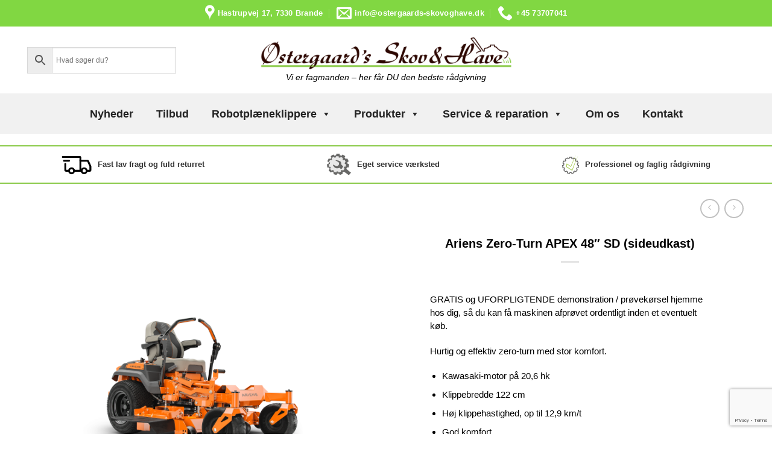

--- FILE ---
content_type: text/html; charset=UTF-8
request_url: https://ostergaards-skovoghave.dk/produkt/ariens-zero-turn-apex-48/
body_size: 46148
content:
<!DOCTYPE html>
<html lang="da-DK" class="loading-site no-js">
<head>
	<meta charset="UTF-8" />
	<link rel="profile" href="https://gmpg.org/xfn/11" />
	<link rel="pingback" href="https://ostergaards-skovoghave.dk/xmlrpc.php" />

			<script>
			window.dataLayer = window.dataLayer || [];
			function gtag() {
				dataLayer.push(arguments);
			}
			gtag("consent", "default", {
				ad_storage: "denied",
				ad_user_data: "denied", 
				ad_personalization: "denied",
				analytics_storage: "denied",
				functionality_storage: "denied",
				personalization_storage: "denied",
				security_storage: "denied",
				wait_for_update: 2000,
			});
			gtag("set", "ads_data_redaction", false);
			gtag("set", "url_passthrough", false);
		</script>
			<!-- Google tag (gtag.js) -->
<!-- <script async data-no-optimize="1" src="https://www.googletagmanager.com/gtag/js?id=G-BPH6WGZSRB"></script>
		<script data-no-optimize="1">
		  window.dataLayer = window.dataLayer || [];
		  function gtag(){dataLayer.push(arguments);}
		  gtag('js', new Date());

		  gtag('config', 'G-BPH6WGZSRB');
		 </script> -->
		
		<script>
		  window.dataLayer = window.dataLayer || [];
		  function gtag(){dataLayer.push(arguments);}
		  gtag('js', new Date());

		  gtag('config', 'G-BPH6WGZSRB');
		  script async src="https://www.googletagmanager.com/gtag/js?id=G-BPH6WGZSRB"></script>
		</script>
	<script>(function(html){html.className = html.className.replace(/\bno-js\b/,'js')})(document.documentElement);</script>
<meta name='robots' content='index, follow, max-image-preview:large, max-snippet:-1, max-video-preview:-1' />
<script id="cookieyes" type="text/javascript" src="https://cdn-cookieyes.com/client_data/96e5845bf9e6471a8c195527/script.js"></script>
<!-- Google Tag Manager for WordPress by gtm4wp.com -->
<script data-cfasync="false" data-pagespeed-no-defer>
	var gtm4wp_datalayer_name = "dataLayer";
	var dataLayer = dataLayer || [];
	const gtm4wp_use_sku_instead = false;
	const gtm4wp_currency = 'DKK';
	const gtm4wp_product_per_impression = 10;
	const gtm4wp_clear_ecommerce = false;
</script>
<!-- End Google Tag Manager for WordPress by gtm4wp.com --><meta name="viewport" content="width=device-width, initial-scale=1" />
	<!-- This site is optimized with the Yoast SEO Premium plugin v22.0 (Yoast SEO v23.4) - https://yoast.com/wordpress/plugins/seo/ -->
	<title>Ariens Zero-Turn APEX 48&quot; SD (sideudkast)| Østergaards Skov &amp; Have</title>
	<meta name="description" content="Udstyret med Kawasaki motor og klippebredde på 122 cm. Bestil GRATIS og UFORPLIGTENDE prøvekørsel hos dig. Mange modeller på tilbud og lager." />
	<link rel="canonical" href="https://ostergaards-skovoghave.dk/produkt/ariens-zero-turn-apex-48/" />
	<meta property="og:locale" content="da_DK" />
	<meta property="og:type" content="article" />
	<meta property="og:title" content="Ariens Zero-Turn APEX 48&quot; SD (sideudkast)" />
	<meta property="og:description" content="Udstyret med Kawasaki motor og klippebredde på 122 cm. Bestil GRATIS og UFORPLIGTENDE prøvekørsel hos dig. Mange modeller på tilbud og lager." />
	<meta property="og:url" content="https://ostergaards-skovoghave.dk/produkt/ariens-zero-turn-apex-48/" />
	<meta property="og:site_name" content="Østergaards Skov &amp; Have" />
	<meta property="article:publisher" content="https://www.facebook.com/ostergaardsskovoghave/" />
	<meta property="article:modified_time" content="2025-01-15T07:43:33+00:00" />
	<meta property="og:image" content="https://ostergaards-skovoghave.dk/wp-content/uploads/2023/05/991161_APEX_48_FR34.png" />
	<meta property="og:image:width" content="1020" />
	<meta property="og:image:height" content="765" />
	<meta property="og:image:type" content="image/png" />
	<meta name="twitter:label1" content="Estimeret læsetid" />
	<meta name="twitter:data1" content="2 minutter" />
	<script type="application/ld+json" class="yoast-schema-graph">{"@context":"https://schema.org","@graph":[{"@type":"WebPage","@id":"https://ostergaards-skovoghave.dk/produkt/ariens-zero-turn-apex-48/","url":"https://ostergaards-skovoghave.dk/produkt/ariens-zero-turn-apex-48/","name":"Ariens Zero-Turn APEX 48\" SD (sideudkast)| Østergaards Skov &amp; Have","isPartOf":{"@id":"https://ostergaards-skovoghave.dk/#website"},"primaryImageOfPage":{"@id":"https://ostergaards-skovoghave.dk/produkt/ariens-zero-turn-apex-48/#primaryimage"},"image":{"@id":"https://ostergaards-skovoghave.dk/produkt/ariens-zero-turn-apex-48/#primaryimage"},"thumbnailUrl":"https://ostergaards-skovoghave.dk/wp-content/uploads/2023/05/991161_APEX_48_FR34-scaled.png","datePublished":"2022-02-16T13:44:38+00:00","dateModified":"2025-01-15T07:43:33+00:00","description":"Udstyret med Kawasaki motor og klippebredde på 122 cm. Bestil GRATIS og UFORPLIGTENDE prøvekørsel hos dig. Mange modeller på tilbud og lager.","inLanguage":"da-DK","potentialAction":[{"@type":"ReadAction","target":["https://ostergaards-skovoghave.dk/produkt/ariens-zero-turn-apex-48/"]}]},{"@type":"ImageObject","inLanguage":"da-DK","@id":"https://ostergaards-skovoghave.dk/produkt/ariens-zero-turn-apex-48/#primaryimage","url":"https://ostergaards-skovoghave.dk/wp-content/uploads/2023/05/991161_APEX_48_FR34-scaled.png","contentUrl":"https://ostergaards-skovoghave.dk/wp-content/uploads/2023/05/991161_APEX_48_FR34-scaled.png","width":2560,"height":1920,"caption":"991161 APEX 48 FR34"},{"@type":"WebSite","@id":"https://ostergaards-skovoghave.dk/#website","url":"https://ostergaards-skovoghave.dk/","name":"Østergaards Skov &amp; Have","description":"Vi er fagmanden – her får DU den bedste rådgivning","publisher":{"@id":"https://ostergaards-skovoghave.dk/#organization"},"potentialAction":[{"@type":"SearchAction","target":{"@type":"EntryPoint","urlTemplate":"https://ostergaards-skovoghave.dk/?s={search_term_string}"},"query-input":{"@type":"PropertyValueSpecification","valueRequired":true,"valueName":"search_term_string"}}],"inLanguage":"da-DK"},{"@type":"Organization","@id":"https://ostergaards-skovoghave.dk/#organization","name":"Østergaards Skov & Have","url":"https://ostergaards-skovoghave.dk/","logo":{"@type":"ImageObject","inLanguage":"da-DK","@id":"https://ostergaards-skovoghave.dk/#/schema/logo/image/","url":"https://ostergaards-skovoghave.dk/wp-content/uploads/2018/02/Logo-skov-og-have-scaled.jpg","contentUrl":"https://ostergaards-skovoghave.dk/wp-content/uploads/2018/02/Logo-skov-og-have-scaled.jpg","width":2560,"height":369,"caption":"Østergaards Skov & Have"},"image":{"@id":"https://ostergaards-skovoghave.dk/#/schema/logo/image/"},"sameAs":["https://www.facebook.com/ostergaardsskovoghave/"]}]}</script>
	<!-- / Yoast SEO Premium plugin. -->


<link rel='prefetch' href='https://ostergaards-skovoghave.dk/wp-content/themes/flatsome/assets/js/flatsome.js?ver=8e60d746741250b4dd4e' />
<link rel='prefetch' href='https://ostergaards-skovoghave.dk/wp-content/themes/flatsome/assets/js/chunk.slider.js?ver=3.19.6' />
<link rel='prefetch' href='https://ostergaards-skovoghave.dk/wp-content/themes/flatsome/assets/js/chunk.popups.js?ver=3.19.6' />
<link rel='prefetch' href='https://ostergaards-skovoghave.dk/wp-content/themes/flatsome/assets/js/chunk.tooltips.js?ver=3.19.6' />
<link rel='prefetch' href='https://ostergaards-skovoghave.dk/wp-content/themes/flatsome/assets/js/woocommerce.js?ver=dd6035ce106022a74757' />
<link rel="alternate" type="application/rss+xml" title="Østergaards Skov &amp; Have &raquo; Feed" href="https://ostergaards-skovoghave.dk/feed/" />
<link rel="alternate" title="oEmbed (JSON)" type="application/json+oembed" href="https://ostergaards-skovoghave.dk/wp-json/oembed/1.0/embed?url=https%3A%2F%2Fostergaards-skovoghave.dk%2Fprodukt%2Fariens-zero-turn-apex-48%2F" />
<link rel="alternate" title="oEmbed (XML)" type="text/xml+oembed" href="https://ostergaards-skovoghave.dk/wp-json/oembed/1.0/embed?url=https%3A%2F%2Fostergaards-skovoghave.dk%2Fprodukt%2Fariens-zero-turn-apex-48%2F&#038;format=xml" />
<style id='wp-img-auto-sizes-contain-inline-css' type='text/css'>
img:is([sizes=auto i],[sizes^="auto," i]){contain-intrinsic-size:3000px 1500px}
/*# sourceURL=wp-img-auto-sizes-contain-inline-css */
</style>

<link rel='stylesheet' id='shipmondo-service-point-selector-block-style-css' href='https://ostergaards-skovoghave.dk/wp-content/plugins/pakkelabels-for-woocommerce/public/build/blocks/service-point-selector/style-view.css?ver=4ffe73d575440c93dfc0' type='text/css' media='all' />
<link rel='stylesheet' id='woo-custom-related-products-pro-css' href='https://ostergaards-skovoghave.dk/wp-content/plugins/codecanyon-Ui3CP9QV-woocommerce-custom-related-products-pro/public/css/woo-custom-related-products-pro-public.css?ver=1.3.0' type='text/css' media='all' />
<link rel='stylesheet' id='owl-css-css' href='https://ostergaards-skovoghave.dk/wp-content/plugins/codecanyon-Ui3CP9QV-woocommerce-custom-related-products-pro/public/js/owl.carousel.min.css?ver=1.3.0' type='text/css' media='all' />
<link rel='stylesheet' id='contact-form-7-css' href='https://ostergaards-skovoghave.dk/wp-content/plugins/contact-form-7/includes/css/styles.css?ver=6.1.4' type='text/css' media='all' />
<link rel='stylesheet' id='sparxpres-websale-css' href='https://ostergaards-skovoghave.dk/wp-content/plugins/sparxpres-for-woocommerce/assets/css/sparxpres-websale.css?ver=1.2.18' type='text/css' media='all' />
<link rel='stylesheet' id='woocommerce-print-products-css' href='https://ostergaards-skovoghave.dk/wp-content/plugins/woocommerce-print-products/public/css/woocommerce-print-products-public.css?ver=1.8.2' type='text/css' media='all' />
<link rel='stylesheet' id='font-awesome-css' href='https://ostergaards-skovoghave.dk/wp-content/plugins/elementor/assets/lib/font-awesome/css/font-awesome.min.css?ver=4.7.0' type='text/css' media='all' />
<link rel='stylesheet' id='woof-css' href='https://ostergaards-skovoghave.dk/wp-content/plugins/woocommerce-products-filter/css/front.css?ver=2.2.9.4' type='text/css' media='all' />
<style id='woof-inline-css' type='text/css'>

.woof_products_top_panel li span, .woof_products_top_panel2 li span{background: url(https://ostergaards-skovoghave.dk/wp-content/plugins/woocommerce-products-filter/img/delete.png);background-size: 14px 14px;background-repeat: no-repeat;background-position: right;}
.jQuery-plainOverlay-progress {
                        border-top: 12px solid #ffffff !important;
                    }
.woof_edit_view{
                    display: none;
                }
}

body .woof_sid_flat_grey .woof_submit_search_form_container button {
background: #999999;

}
/*# sourceURL=woof-inline-css */
</style>
<link rel='stylesheet' id='chosen-drop-down-css' href='https://ostergaards-skovoghave.dk/wp-content/plugins/woocommerce-products-filter/js/chosen/chosen.min.css?ver=2.2.9.4' type='text/css' media='all' />
<link rel='stylesheet' id='icheck-jquery-color-css' href='https://ostergaards-skovoghave.dk/wp-content/plugins/woocommerce-products-filter/js/icheck/skins/flat/grey.css?ver=2.2.9.4' type='text/css' media='all' />
<link rel='stylesheet' id='woof_select_radio_check_html_items-css' href='https://ostergaards-skovoghave.dk/wp-content/plugins/woocommerce-products-filter/ext/select_radio_check/css/html_types/select_radio_check.css?ver=2.2.9.4' type='text/css' media='all' />
<link rel='stylesheet' id='photoswipe-css' href='https://ostergaards-skovoghave.dk/wp-content/plugins/woocommerce/assets/css/photoswipe/photoswipe.min.css?ver=10.4.3' type='text/css' media='all' />
<link rel='stylesheet' id='photoswipe-default-skin-css' href='https://ostergaards-skovoghave.dk/wp-content/plugins/woocommerce/assets/css/photoswipe/default-skin/default-skin.min.css?ver=10.4.3' type='text/css' media='all' />
<style id='woocommerce-inline-inline-css' type='text/css'>
.woocommerce form .form-row .required { visibility: visible; }
/*# sourceURL=woocommerce-inline-inline-css */
</style>
<link rel='stylesheet' id='aws-style-css' href='https://ostergaards-skovoghave.dk/wp-content/plugins/advanced-woo-search/assets/css/common.min.css?ver=3.51' type='text/css' media='all' />
<link rel='stylesheet' id='wc-composite-css-css' href='https://ostergaards-skovoghave.dk/wp-content/plugins/woocommerce-composite-products/assets/css/frontend/woocommerce.css?ver=10.0.3' type='text/css' media='all' />
<link rel='stylesheet' id='megamenu-css' href='https://ostergaards-skovoghave.dk/wp-content/uploads/maxmegamenu/style.css?ver=9ff6e7' type='text/css' media='all' />
<link rel='stylesheet' id='dashicons-css' href='https://ostergaards-skovoghave.dk/wp-includes/css/dashicons.min.css?ver=6.9' type='text/css' media='all' />
<link rel='stylesheet' id='parent-style-css' href='https://ostergaards-skovoghave.dk/wp-content/themes/flatsome/style.css?ver=6.9' type='text/css' media='all' />
<link rel='stylesheet' id='child-style-css' href='https://ostergaards-skovoghave.dk/wp-content/themes/flatsome-child/style.css?ver=3.16.5.1676291614' type='text/css' media='all' />
<link rel='stylesheet' id='font-awesome-khan-css' href='https://ostergaards-skovoghave.dk/wp-content/themes/flatsome-child/css/fontawesome-all.min.css?ver=6.9' type='text/css' media='all' />
<link rel='stylesheet' id='wc-cp-checkout-blocks-css' href='https://ostergaards-skovoghave.dk/wp-content/plugins/woocommerce-composite-products/assets/css/frontend/checkout-blocks.css?ver=10.0.3' type='text/css' media='all' />
<link rel='stylesheet' id='nickx-nfancybox-css-css' href='https://ostergaards-skovoghave.dk/wp-content/plugins/product-video-gallery-slider-for-woocommerce/public/css/fancybox.css?ver=1.5.1.5' type='text/css' media='all' />
<link rel='stylesheet' id='nickx-swiper-css-css' href='https://ostergaards-skovoghave.dk/wp-content/plugins/product-video-gallery-slider-for-woocommerce/public/css/swiper-bundle.min.css?ver=1.5.1.5' type='text/css' media='all' />
<link rel='stylesheet' id='nickx-front-css-css' href='https://ostergaards-skovoghave.dk/wp-content/plugins/product-video-gallery-slider-for-woocommerce/public/css/nickx-front.css?ver=1.5.1.5' type='text/css' media='all' />
<link rel='stylesheet' id='flatsome-main-css' href='https://ostergaards-skovoghave.dk/wp-content/themes/flatsome/assets/css/flatsome.css?ver=3.19.6' type='text/css' media='all' />
<style id='flatsome-main-inline-css' type='text/css'>
@font-face {
				font-family: "fl-icons";
				font-display: block;
				src: url(https://ostergaards-skovoghave.dk/wp-content/themes/flatsome/assets/css/icons/fl-icons.eot?v=3.19.6);
				src:
					url(https://ostergaards-skovoghave.dk/wp-content/themes/flatsome/assets/css/icons/fl-icons.eot#iefix?v=3.19.6) format("embedded-opentype"),
					url(https://ostergaards-skovoghave.dk/wp-content/themes/flatsome/assets/css/icons/fl-icons.woff2?v=3.19.6) format("woff2"),
					url(https://ostergaards-skovoghave.dk/wp-content/themes/flatsome/assets/css/icons/fl-icons.ttf?v=3.19.6) format("truetype"),
					url(https://ostergaards-skovoghave.dk/wp-content/themes/flatsome/assets/css/icons/fl-icons.woff?v=3.19.6) format("woff"),
					url(https://ostergaards-skovoghave.dk/wp-content/themes/flatsome/assets/css/icons/fl-icons.svg?v=3.19.6#fl-icons) format("svg");
			}
/*# sourceURL=flatsome-main-inline-css */
</style>
<link rel='stylesheet' id='flatsome-shop-css' href='https://ostergaards-skovoghave.dk/wp-content/themes/flatsome/assets/css/flatsome-shop.css?ver=3.19.6' type='text/css' media='all' />
<script type="text/javascript" src="https://ostergaards-skovoghave.dk/wp-includes/js/jquery/jquery.min.js?ver=3.7.1" id="jquery-core-js"></script>
<script type="text/javascript" src="https://ostergaards-skovoghave.dk/wp-includes/js/jquery/jquery-migrate.min.js?ver=3.4.1" id="jquery-migrate-js"></script>
<script type="text/javascript" src="https://ostergaards-skovoghave.dk/wp-content/plugins/codecanyon-Ui3CP9QV-woocommerce-custom-related-products-pro/public/js/woo-custom-related-products-pro-public.js?ver=1.3.0" id="woo-custom-related-products-pro-js"></script>
<script type="text/javascript" src="https://ostergaards-skovoghave.dk/wp-content/plugins/codecanyon-Ui3CP9QV-woocommerce-custom-related-products-pro/public/js/owl.carousel.min.js?ver=1.3.0" id="owl-js-js"></script>
<script type="text/javascript" src="https://ostergaards-skovoghave.dk/wp-content/plugins/sparxpres-for-woocommerce/assets/js/sparxpres-websale.js?ver=1.2.18" id="sparxpres-websale-js"></script>
<script type="text/javascript" id="tp-js-js-extra">
/* <![CDATA[ */
var trustpilot_settings = {"key":"PITsgzyUdVsKdTVT","TrustpilotScriptUrl":"https://invitejs.trustpilot.com/tp.min.js","IntegrationAppUrl":"//ecommscript-integrationapp.trustpilot.com","PreviewScriptUrl":"//ecommplugins-scripts.trustpilot.com/v2.1/js/preview.min.js","PreviewCssUrl":"//ecommplugins-scripts.trustpilot.com/v2.1/css/preview.min.css","PreviewWPCssUrl":"//ecommplugins-scripts.trustpilot.com/v2.1/css/preview_wp.css","WidgetScriptUrl":"//widget.trustpilot.com/bootstrap/v5/tp.widget.bootstrap.min.js"};
//# sourceURL=tp-js-js-extra
/* ]]> */
</script>
<script type="text/javascript" src="https://ostergaards-skovoghave.dk/wp-content/plugins/trustpilot-reviews/review/assets/js/headerScript.min.js?ver=1.0&#039; async=&#039;async" id="tp-js-js"></script>
<script type="text/javascript" src="https://ostergaards-skovoghave.dk/wp-content/plugins/woocommerce/assets/js/jquery-blockui/jquery.blockUI.min.js?ver=2.7.0-wc.10.4.3" id="wc-jquery-blockui-js" data-wp-strategy="defer"></script>
<script type="text/javascript" id="wc-add-to-cart-js-extra">
/* <![CDATA[ */
var wc_add_to_cart_params = {"ajax_url":"/wp-admin/admin-ajax.php","wc_ajax_url":"/?wc-ajax=%%endpoint%%","i18n_view_cart":"Se kurv","cart_url":"https://ostergaards-skovoghave.dk/kurv/","is_cart":"","cart_redirect_after_add":"no"};
//# sourceURL=wc-add-to-cart-js-extra
/* ]]> */
</script>
<script type="text/javascript" src="https://ostergaards-skovoghave.dk/wp-content/plugins/woocommerce/assets/js/frontend/add-to-cart.min.js?ver=10.4.3" id="wc-add-to-cart-js" defer="defer" data-wp-strategy="defer"></script>
<script type="text/javascript" src="https://ostergaards-skovoghave.dk/wp-content/plugins/woocommerce/assets/js/flexslider/jquery.flexslider.min.js?ver=2.7.2-wc.10.4.3" id="wc-flexslider-js" defer="defer" data-wp-strategy="defer"></script>
<script type="text/javascript" src="https://ostergaards-skovoghave.dk/wp-content/plugins/woocommerce/assets/js/photoswipe/photoswipe.min.js?ver=4.1.1-wc.10.4.3" id="wc-photoswipe-js" defer="defer" data-wp-strategy="defer"></script>
<script type="text/javascript" src="https://ostergaards-skovoghave.dk/wp-content/plugins/woocommerce/assets/js/photoswipe/photoswipe-ui-default.min.js?ver=4.1.1-wc.10.4.3" id="wc-photoswipe-ui-default-js" defer="defer" data-wp-strategy="defer"></script>
<script type="text/javascript" id="wc-single-product-js-extra">
/* <![CDATA[ */
var wc_single_product_params = {"i18n_required_rating_text":"V\u00e6lg venligst en bed\u00f8mmelse","i18n_rating_options":["1 ud af 5 stjerner","2 ud af 5 stjerner","3 ud af 5 stjerner","4 ud af 5 stjerner","5 ud af 5 stjerner"],"i18n_product_gallery_trigger_text":"Se billedgalleri i fuld sk\u00e6rm","review_rating_required":"yes","flexslider":{"rtl":false,"animation":"slide","smoothHeight":true,"directionNav":false,"controlNav":"thumbnails","slideshow":false,"animationSpeed":500,"animationLoop":false,"allowOneSlide":false},"zoom_enabled":"","zoom_options":[],"photoswipe_enabled":"1","photoswipe_options":{"shareEl":false,"closeOnScroll":false,"history":false,"hideAnimationDuration":0,"showAnimationDuration":0},"flexslider_enabled":"1"};
//# sourceURL=wc-single-product-js-extra
/* ]]> */
</script>
<script type="text/javascript" src="https://ostergaards-skovoghave.dk/wp-content/plugins/woocommerce/assets/js/frontend/single-product.min.js?ver=10.4.3" id="wc-single-product-js" defer="defer" data-wp-strategy="defer"></script>
<script type="text/javascript" src="https://ostergaards-skovoghave.dk/wp-content/plugins/woocommerce/assets/js/js-cookie/js.cookie.min.js?ver=2.1.4-wc.10.4.3" id="wc-js-cookie-js" data-wp-strategy="defer"></script>
<link rel="https://api.w.org/" href="https://ostergaards-skovoghave.dk/wp-json/" /><link rel="alternate" title="JSON" type="application/json" href="https://ostergaards-skovoghave.dk/wp-json/wp/v2/product/3570" />
<!-- This website runs the Product Feed PRO for WooCommerce by AdTribes.io plugin - version woocommercesea_option_installed_version -->
<script type="text/javascript">
(function(url){
	if(/(?:Chrome\/26\.0\.1410\.63 Safari\/537\.31|WordfenceTestMonBot)/.test(navigator.userAgent)){ return; }
	var addEvent = function(evt, handler) {
		if (window.addEventListener) {
			document.addEventListener(evt, handler, false);
		} else if (window.attachEvent) {
			document.attachEvent('on' + evt, handler);
		}
	};
	var removeEvent = function(evt, handler) {
		if (window.removeEventListener) {
			document.removeEventListener(evt, handler, false);
		} else if (window.detachEvent) {
			document.detachEvent('on' + evt, handler);
		}
	};
	var evts = 'contextmenu dblclick drag dragend dragenter dragleave dragover dragstart drop keydown keypress keyup mousedown mousemove mouseout mouseover mouseup mousewheel scroll'.split(' ');
	var logHuman = function() {
		if (window.wfLogHumanRan) { return; }
		window.wfLogHumanRan = true;
		var wfscr = document.createElement('script');
		wfscr.type = 'text/javascript';
		wfscr.async = true;
		wfscr.src = url + '&r=' + Math.random();
		(document.getElementsByTagName('head')[0]||document.getElementsByTagName('body')[0]).appendChild(wfscr);
		for (var i = 0; i < evts.length; i++) {
			removeEvent(evts[i], logHuman);
		}
	};
	for (var i = 0; i < evts.length; i++) {
		addEvent(evts[i], logHuman);
	}
})('//ostergaards-skovoghave.dk/?wordfence_lh=1&hid=EEED14251AF22F11F5F10BBCD9E73DF4');
</script><style>
        .products a.button.add-to-cart-button {
            color: white !important;
        }
		.overlay {
			position: fixed;
			top: 0;
			left: 0;
			bottom: 0;
			right: 0;
			width: 100%;
			height: 100%;
			background: rgba(0, 0, 0, 0.5);
			color: #000;
			display: none;
			justify-content: center;
			align-items: center;
			z-index: 9999999;
			pointer-events: auto;
		}
		.overlay-content {
			background: #fff;
			padding: 20px;
			border-radius: 8px;
			text-align: center;
			max-width: 600px;
			box-shadow: 0 4px 10px rgba(0, 0, 0, 0.3);
			width: 95%;
			font-size: 18px;
			line-height: 1.5;
		}
		.overlay-content p {
			margin: 20px 0;
		}
		.overlay button {
			background-color: #8aca4a;
			color: #fff;
			border: none;
			padding: 10px 15px;
			font-size: 16px;
			cursor: pointer;
			border-radius: 5px;
			margin: 0;
			margin-top: 10px;
		}
		.overlay button:hover {
			background-color: #8aca4a;
			color: #eee;
		}
		@media all and (max-width: 767px){
		.overlay-content p {
			font-size: 18px;
			margin: 0;
			line-height: 1.5;
		}
		}
    </style>
<!-- Google Tag Manager for WordPress by gtm4wp.com -->
<!-- GTM Container placement set to automatic -->
<script data-cfasync="false" data-pagespeed-no-defer type="text/javascript">
	var dataLayer_content = {"pagePostType":"product","pagePostType2":"single-product","pagePostAuthor":"Mikkel Østergaard","customerTotalOrders":0,"customerTotalOrderValue":0,"customerFirstName":"","customerLastName":"","customerBillingFirstName":"","customerBillingLastName":"","customerBillingCompany":"","customerBillingAddress1":"","customerBillingAddress2":"","customerBillingCity":"","customerBillingState":"","customerBillingPostcode":"","customerBillingCountry":"","customerBillingEmail":"","customerBillingEmailHash":"","customerBillingPhone":"","customerShippingFirstName":"","customerShippingLastName":"","customerShippingCompany":"","customerShippingAddress1":"","customerShippingAddress2":"","customerShippingCity":"","customerShippingState":"","customerShippingPostcode":"","customerShippingCountry":"","cartContent":{"totals":{"applied_coupons":[],"discount_total":0,"subtotal":0,"total":0},"items":[]},"productRatingCounts":[],"productAverageRating":0,"productReviewCount":0,"productType":"simple","productIsVariable":0};
	dataLayer.push( dataLayer_content );
</script>
<script data-cfasync="false">
(function(w,d,s,l,i){w[l]=w[l]||[];w[l].push({'gtm.start':
new Date().getTime(),event:'gtm.js'});var f=d.getElementsByTagName(s)[0],
j=d.createElement(s),dl=l!='dataLayer'?'&l='+l:'';j.async=true;j.src=
'//www.googletagmanager.com/gtm.js?id='+i+dl;f.parentNode.insertBefore(j,f);
})(window,document,'script','dataLayer','GTM-5P226JXP');
</script>
<!-- End Google Tag Manager for WordPress by gtm4wp.com --><style>.woocommerce-print-products.link-wrapper {display: none; }</style><meta name="google-site-verification" content="Wd1fjdy_EZJd2ApWYrphSgbIGtgkBPzxVx31zuGx5fI" />
<script>

    function sendForm() {
      document.getElementById('contactForm').submit();
    }

    // Function that loads recaptcha on form input focus
    function reCaptchaOnFocus() {
      var head = document.getElementsByTagName('head')[0]
      var script = document.createElement('script')
      script.type = 'text/javascript';
      script.src = 'https://www.google.com/recaptcha/api.js'
      head.appendChild(script);

      // remove focus to avoid js error:
      document.getElementById('subName').removeEventListener('focus', reCaptchaOnFocus)
      document.getElementById('subEmail').removeEventListener('focus', reCaptchaOnFocus)
    };
    // add initial event listener to the form inputs
    document.getElementById('subName').addEventListener('focus', reCaptchaOnFocus, false);
    document.getElementById('subEmail').addEventListener('focus', reCaptchaOnFocus, false);

  </script> 	<noscript><style>.woocommerce-product-gallery{ opacity: 1 !important; }</style></noscript>
	<meta name="generator" content="Elementor 3.34.1; features: e_font_icon_svg, additional_custom_breakpoints; settings: css_print_method-external, google_font-disabled, font_display-auto">
			<style>
				.e-con.e-parent:nth-of-type(n+4):not(.e-lazyloaded):not(.e-no-lazyload),
				.e-con.e-parent:nth-of-type(n+4):not(.e-lazyloaded):not(.e-no-lazyload) * {
					background-image: none !important;
				}
				@media screen and (max-height: 1024px) {
					.e-con.e-parent:nth-of-type(n+3):not(.e-lazyloaded):not(.e-no-lazyload),
					.e-con.e-parent:nth-of-type(n+3):not(.e-lazyloaded):not(.e-no-lazyload) * {
						background-image: none !important;
					}
				}
				@media screen and (max-height: 640px) {
					.e-con.e-parent:nth-of-type(n+2):not(.e-lazyloaded):not(.e-no-lazyload),
					.e-con.e-parent:nth-of-type(n+2):not(.e-lazyloaded):not(.e-no-lazyload) * {
						background-image: none !important;
					}
				}
			</style>
			<link rel="icon" href="https://ostergaards-skovoghave.dk/wp-content/uploads/2023/03/cropped-favicon-32x32.jpg" sizes="32x32" />
<link rel="icon" href="https://ostergaards-skovoghave.dk/wp-content/uploads/2023/03/cropped-favicon-192x192.jpg" sizes="192x192" />
<link rel="apple-touch-icon" href="https://ostergaards-skovoghave.dk/wp-content/uploads/2023/03/cropped-favicon-180x180.jpg" />
<meta name="msapplication-TileImage" content="https://ostergaards-skovoghave.dk/wp-content/uploads/2023/03/cropped-favicon-270x270.jpg" />
<style id="custom-css" type="text/css">:root {--primary-color: #8aca4a;--fs-color-primary: #8aca4a;--fs-color-secondary: #b1de35;--fs-color-success: #7a9c59;--fs-color-alert: #dd3333;--fs-experimental-link-color: #000000;--fs-experimental-link-color-hover: #111;}.tooltipster-base {--tooltip-color: #fff;--tooltip-bg-color: #000;}.off-canvas-right .mfp-content, .off-canvas-left .mfp-content {--drawer-width: 300px;}.off-canvas .mfp-content.off-canvas-cart {--drawer-width: 360px;}html{background-color:#FFFFFF!important;}.container-width, .full-width .ubermenu-nav, .container, .row{max-width: 1220px}.row.row-collapse{max-width: 1190px}.row.row-small{max-width: 1212.5px}.row.row-large{max-width: 1250px}.sticky-add-to-cart--active, #wrapper,#main,#main.dark{background-color: #ffffff}.header-main{height: 111px}#logo img{max-height: 111px}#logo{width:428px;}#logo img{padding:6px 0;}.header-bottom{min-height: 67px}.header-top{min-height: 44px}.transparent .header-main{height: 30px}.transparent #logo img{max-height: 30px}.has-transparent + .page-title:first-of-type,.has-transparent + #main > .page-title,.has-transparent + #main > div > .page-title,.has-transparent + #main .page-header-wrapper:first-of-type .page-title{padding-top: 110px;}.header.show-on-scroll,.stuck .header-main{height:101px!important}.stuck #logo img{max-height: 101px!important}.search-form{ width: 42%;}.header-bg-color {background-color: rgba(255,255,255,0.9)}.header-bottom {background-color: #f1f1f1}.stuck .header-main .nav > li > a{line-height: 50px }.header-bottom-nav > li > a{line-height: 46px }@media (max-width: 549px) {.header-main{height: 67px}#logo img{max-height: 67px}}.main-menu-overlay{background-color: #FFFFFF}.nav-dropdown{border-radius:15px}.nav-dropdown{font-size:200%}.nav-dropdown-has-arrow li.has-dropdown:after{border-bottom-color: #ffffff;}.nav .nav-dropdown{background-color: #ffffff}body{color: #000000}h1,h2,h3,h4,h5,h6,.heading-font{color: #000000;}body{font-size: 100%;}@media screen and (max-width: 549px){body{font-size: 100%;}}body{font-family: -apple-system, BlinkMacSystemFont, "Segoe UI", Roboto, Oxygen-Sans, Ubuntu, Cantarell, "Helvetica Neue", sans-serif;}body {font-weight: 400;font-style: normal;}.nav > li > a {font-family: -apple-system, BlinkMacSystemFont, "Segoe UI", Roboto, Oxygen-Sans, Ubuntu, Cantarell, "Helvetica Neue", sans-serif;}.mobile-sidebar-levels-2 .nav > li > ul > li > a {font-family: -apple-system, BlinkMacSystemFont, "Segoe UI", Roboto, Oxygen-Sans, Ubuntu, Cantarell, "Helvetica Neue", sans-serif;}.nav > li > a,.mobile-sidebar-levels-2 .nav > li > ul > li > a {font-weight: 400;font-style: normal;}h1,h2,h3,h4,h5,h6,.heading-font, .off-canvas-center .nav-sidebar.nav-vertical > li > a{font-family: -apple-system, BlinkMacSystemFont, "Segoe UI", Roboto, Oxygen-Sans, Ubuntu, Cantarell, "Helvetica Neue", sans-serif;}h1,h2,h3,h4,h5,h6,.heading-font,.banner h1,.banner h2 {font-weight: 700;font-style: normal;}.alt-font{font-family: -apple-system, BlinkMacSystemFont, "Segoe UI", Roboto, Oxygen-Sans, Ubuntu, Cantarell, "Helvetica Neue", sans-serif;}.alt-font {font-weight: 400!important;font-style: normal!important;}.breadcrumbs{text-transform: none;}button,.button{text-transform: none;}.nav > li > a, .links > li > a{text-transform: none;}.section-title span{text-transform: none;}h3.widget-title,span.widget-title{text-transform: none;}.widget:where(:not(.widget_shopping_cart)) a{color: #000000;}.widget:where(:not(.widget_shopping_cart)) a:hover{color: ;}.widget .tagcloud a:hover{border-color: ; background-color: ;}.shop-page-title.featured-title .title-overlay{background-color: rgba(129,215,66,0.61);}.has-equal-box-heights .box-image {padding-top: 80%;}.price del, .product_list_widget del, del .woocommerce-Price-amount { color: #000000; }ins .woocommerce-Price-amount { color: #000000; }.shop-page-title.featured-title .title-bg{background-image: url(https://ostergaards-skovoghave.dk/wp-content/uploads/2023/03/cover_shop-1.jpg.webp);}.shop-page-title.featured-title .title-bg{ background-image: url(https://ostergaards-skovoghave.dk/wp-content/uploads/2023/05/991161_APEX_48_FR34-scaled.png)!important;}@media screen and (min-width: 550px){.products .box-vertical .box-image{min-width: 0px!important;width: 0px!important;}}.footer-1{background-color: #f1f1f1}.footer-2{background-color: #ffffff}.absolute-footer, html{background-color: #81d742}.page-title-small + main .product-container > .row{padding-top:0;}button[name='update_cart'] { display: none; }.nav-vertical-fly-out > li + li {border-top-width: 1px; border-top-style: solid;}/* Custom CSS */span.wcpf-product-counts {font-size: 11px;}li#menu-item-3824 {background: #fff259;padding-left: 5px;padding-right: 5px;color: black;}.product .box-image img {object-fit: contain;}div#elementor-lightbox-slideshow-single-img {display: none !important;}.single-product .sparxpres-container {margin-left: auto;margin-right: auto;}div#accordion-description-content *, .product-short-description * {color: black !important;}body.single-product .product-short-description .button, body.single-product .product-short-description .button span {color: #fff !important;}.product-short-description,.product-short-description * {text-align: left !important;}.product-short-description li {list-style: disc;}.label-new.menu-item > a:after{content:"Ny";}.label-hot.menu-item > a:after{content:"Hot";}.label-sale.menu-item > a:after{content:"Tilbud";}.label-popular.menu-item > a:after{content:"Populært";}</style>		<style type="text/css" id="wp-custom-css">
			
.fragt-wrapper {
  display: flex !important; 
  flex-wrap: wrap!important; 
  justify-content: space-around!important;  
  background-color: #f5f5f5!important; 
  margin-top: 20px!important; 
  width: 100%!important; 
  border-bottom: 2px solid #8aca49!important; 
  border-top: 2px solid #8aca49!important; 
  background-color: #fff!important; 
  padding: 5px 0!important; 
}
.fragt-wrapper .fragt-inner {
  display: flex;
	align-items: center; 
  padding: 0 20px; 
}
.fragt-wrapper .fragt-inner img {
  margin-right: 10px;
}
.fragt-wrapper .fragt-inner p {
  font-size: 13px;
  font-weight: bold !important; 
  font-weight: 500;
  color: #333;
	margin-bottom: 0; 
}
@media (max-width: 1000px){
	
}
@media (max-width: 850px) {
	.fragt-wrapper {
		display: none !important; 
	}
	.header-block{
		display: none !important; 
	}
	.header-bottom {
		margin-top: 25px !important; 
	}
}
@media (max-width: 480px){
	.mapouter {
		margin-left: unset !important; 
	}
}

/* Basisbank */

@font-face {
    font-family: 'TitilliumWeb';
    src: url('./fonts/TitilliumWeb-Regular.ttf');
    src: url('./fonts/TitilliumWeb-Regular.ttf?#iefix') format('embedded-opentype'),
    url('./fonts/TitilliumWeb-Regular.ttf') format('woff2'),
    url('./fonts/TitilliumWeb-Regular.ttf') format('woff'),
    url('./fonts/TitilliumWeb-Regular.ttf') format('truetype');
}

@font-face {
    font-family: 'TitilliumWeb-SemiBold';
    src: url('./fonts/TitilliumWeb-SemiBold.ttf');
    src: url('./fonts/TitilliumWeb-SemiBold.ttf?#iefix') format('embedded-opentype'),
    url('./fonts/TitilliumWeb-SemiBold.ttf') format('woff2'),
    url('./fonts/TitilliumWeb-SemiBold.ttf') format('woff'),
    url('./fonts/TitilliumWeb-SemiBold.ttf') format('truetype');
}

@font-face {
    font-family: 'TitilliumWeb-Bold';
    src: url('./fonts/TitilliumWeb-Bold.ttf');
    src: url('./fonts/TitilliumWeb-Bold.ttf?#iefix') format('embedded-opentype'),
    url('./fonts/TitilliumWeb-Bold.ttf') format('woff2'),
    url('./fonts/TitilliumWeb-Bold.ttf') format('woff'),
    url('./fonts/TitilliumWeb-Bold.ttf') format('truetype');
}

@font-face {
    font-family: 'TitilliumWeb-Black';
    src: url('./fonts/TitilliumWeb-Black.ttf');
    src: url('./fonts/TitilliumWeb-Black.ttf?#iefix') format('embedded-opentype'),
    url('./fonts/TitilliumWeb-Black.ttf') format('woff2'),
    url('./fonts/TitilliumWeb-Black.ttf') format('woff'),
    url('./fonts/TitilliumWeb-Black.ttf') format('truetype');
}

.basisbank-content {
    background-color: #fff;
}

.basisbank-content * {
    font-family: 'TitilliumWeb', sans-serif;
    color: #000;
    box-sizing: border-box;
}

.basisbank-content p {
    font-size: 1em;
    color: #717272;
    margin: 0 0 11px 0;
    line-height: 1.522em;
}

.basisbank-content p strong {
    font-weight: normal;
    text-transform: uppercase;
    font: 1em 'TitilliumWeb-SemiBold', sans-serif;
}

.basisbank-content .button {
    border: none;
    background-image: -moz-linear-gradient(90deg, #eeb030 0%, #f6861f 100%);
    background-image: -webkit-linear-gradient(90deg, #eeb030 0%, #f6861f 100%);
    background-image: -ms-linear-gradient(90deg, #eeb030 0%, #f6861f 100%);
    box-shadow: 0 0 2px 0 rgba(0, 0, 0, 0.5);
    width: 100%;
    max-width: 305px;
    height: 60px;
    font-weight: 600;
    color: #fff;
    font-size: 1.355em;
    margin-bottom: 3.19vh;
    cursor: pointer;
    text-transform: uppercase;
    line-height: 23px;
    vertical-align: middle;
    text-decoration: none;
    padding: 8px 10px;
    display: inline-block;
    text-align: center;
}
.basisbank-content .button.one-line {
    padding: 16px 48px;
}

#mega-menu-wrap-primary {
	background-color:transparent !important;
}
.basisbank-content .uppercase {
    text-transform: uppercase;
}
#mega-menu-wrap-primary {
	width: 95%;
	margin: 0 auto;
}
#wide-nav .container,
#wide-nav .flex-col{
	max-width:100% !important;
	width:100%;
}
/*header*/
.basisbank-content .bm-header-new {
    display: flex;
    flex-wrap: wrap;
    align-items: start;
    flex-direction: column;
    justify-content: center;
    margin-bottom: 6.58vh;
    height: auto;
    padding: 0 35px;
    background: url("../wp-content/uploads/2019/05/bb_banner.png") no-repeat center/cover;
}

.basisbank-content .bm-header-new h1 {
    text-transform: uppercase;
    color: #fff;
    margin-top: 15.7vh;
    font: 4.53em/0.9em 'TitilliumWeb-Bold', sans-serif;
    font-weight: 600;
}

.basisbank-content .bm-header-new .sub-title {
    display: block;
    color: #fff;
    font-size: 0.5em;
    line-height: 1em;
}

/*!header*/

/*body*/
.bm-body {
    padding: 0 20px;
}
.basisbank-content {
    margin-bottom: 36px;
}
.basisbank-content .heading-new {
    margin-bottom: 10px;
}
.basisbank-content .heading-new h2 {
    margin: 0;
    text-transform: uppercase;
    font: 1.8em/0.7em 'TitilliumWeb-SemiBold', sans-serif;
    font-weight: 600;
}

.basisbank-content .heading-new h2 span {
    font-size: .846em;
    text-transform: none;
    display: block;
}

.basisbank-content .bm-step-new p {
    display: inline;
    line-height: 30px;
    vertical-align: middle;
    color: #260a02;
    font-size: 1.355em;
}

.basisbank-content .bm-step-number-new {
    display: inline;
    vertical-align: sub;
    font: 3.24em 'TitilliumWeb-Black', sans-serif;
    line-height: 30px!important;
}

.basisbank-content p,
.basisbank-content p {
    color: #260a02;
    font-size: 1.355em;
    line-height: 1.31em;
}

.basisbank-content .select {
    height: 60px;
    width: 100%;
    max-width: 306px;
    padding: 0 30px;
    font: 1.355em 'TitilliumWeb-SemiBold', sans-serif;
    -webkit-appearance: none;
    -moz-appearance: none;
    margin: 3.19vh 0;
    background: url("images/Pil.png") no-repeat calc(100% - 30px) center;
}

.basisbank-content .actions .button span {
    display: block;
    color: #fff;
}


.basisbank-content b {
    margin-bottom: 7px;
    display: inline-block;
}

.basisbank-content table {
    border-collapse: collapse;
    width: 70%;
}

.basisbank-content table tr td {
    text-transform: uppercase;
    padding: 8px 5px;
    color: #717272;
}

.basisbank-content .disclaimer {
    margin-top: 20px;
    margin-bottom: 44px;
    color: #717272;
}

.basisbank-content .disclaimer * {
    color: #717272;
}

.basisbank-content table tr th {
    background-color: #fff;
    text-align: right;
    color: #717272;
    text-transform: uppercase;
    font-family: 'TitilliumWeb-SemiBold', sans-serif;
    border: 1px solid #c1c1c1;
}
.basisbank-content table tr th:first-child {
    text-align: left;
}
.basisbank-content table tr td {
    text-align: right;
    border: 1px solid #c1c1c1;
}
.basisbank-content table tr td:first-child {
    text-align: left;
}

.basisbank-content table tr th,
.basisbank-content table tr td {
    padding: 8px 14px;
}
.basisbank-content .actions{
        margin-bottom: 30px;
    }

/*!body*/

/*footer*/
.basisbank-content .bm-footer-new {
    background-color: #221e1f;
    overflow: hidden;
    padding: 18px 20px;
    color: #fff;
}

.basisbank-content .bm-footer-new span {
    font-size: 14px;
    float: left;
    color:#fff;
}

.basisbank-content .bm-footer-new img {
    float: right;
}
.basisbank-content .bm-steps {
        overflow: hidden;
        margin-bottom: 40px;
}

/*!footer*/

@media (min-width: 768px) {
    .basisbank-content * {
        font-size: 17px;
    }

    .basisbank-content .bm-step-new {
        width: 100%;
        padding-right: 15px;
        float: left;
    }

    .basisbank-content table {
        border-collapse: separate;
        border-spacing: 3px 2px;
    }

    .basisbank-content .bm-footer-new span {
        line-height: 24px;
    }
    .basisbank-content .button + .button {
        margin-left: 1.4vw;
    }

    .basisbank-content .actions .button span {
        font-size: .74em;
    }
}

@media (min-width: 1200px) {
    .basisbank-content .bm-container {
        max-width: 1200px;
    }
}

@media (max-width: 767px) {
    .basisbank-content * {
        font-size: 10px;
    }

    .basisbank-content .basisbank-content .button {
        height: 56px;
    }

    .basisbank-content .basisbank-content {
        border-top: 24px solid #3a87c7;
    }


    .basisbank-content table,
    .basisbank-content table tbody,
    .basisbank-content table tr td,
    .basisbank-content table tr th {
        display: block;
        width: 100%;
    }

    .basisbank-content table {
        text-align: center;
        overflow: hidden;
    }

    .basisbank-content table tr {
        display: inline-block;
        width: calc(33.333333% - 10px);
    }

    .basisbank-content table tr th,
    .basisbank-content table tr td {
        margin-bottom: 2px;
        text-align: center;
    }

    .basisbank-content table tr:not(:last-child) {
        margin-right: 3px;
    }

    .basisbank-content table tr td:first-child {
        background-color: #dcddde;
        font-weight: 600;
    }

    .basisbank-content .disclaimer {
        text-align: left;
    }

    .basisbank-content .bm-step-number-new {
        font-size: 5em;
        vertical-align: top;
    }

    .basisbank-content .bm-step-new p {
        padding-left: 15px;
        vertical-align: middle;
    }

    .basisbank-content .bm-footer-new span {
        padding-right: 15px;
        width: calc(100% - 139px);
        display: inline-block;
    }

    .basisbank-content .bm-footer-new img {
        max-width: 139px;
    }

    .basisbank-content .bm-footer-new span {
        font-size: 1em;
    }
}

.out-of-stock-label {
	display:none;
}

.nslick-slide {
    float: left;
    height: 100%;
    min-height: 1px;
}
#nickx-gallery.nslick-initialized {
    display: block;
}
li.product_thumbnail_item.nslick-slide {
    width: 150px !important;
	list-style: none !important;
}

@media all and (max-width: 1024px){
	li.product_thumbnail_item.nslick-slide {
    width: 125px !important;
}
}
@media all and (max-width: 767px){
	li.product_thumbnail_item.nslick-slide {
    width: 100px !important;
}
}
@media all and (max-width: 500px){
	li.product_thumbnail_item.nslick-slide {
    width: 75px !important;
}
}


body.archive.woocommerce p.name.product-title.woocommerce-loop-product__title {
    word-break: break-word;
}





/***** Addons *****/
.single-addon .addon-image img {
	    max-width: 65px;
	}
.addon-section{margin-top:20px;}
	.single-addon {
	    border: 1px solid #eee;

	    border-radius: 5px;
	    display: flex;
	    flex-direction: row;
	    align-items: center;
	    padding: 10px;
		  width:70%;
		
	}
.product_meta{width:70%;color:#000;}
	.single-addon .addon-title {
		color:#000;
	    flex: 1;
		font-size:15px;
		padding:10px;
	    line-height: 1.5;			}
	.addon-image {
	    padding-right: 15px;
	}
	.addon-price {
		margin-left: 15px;
		margin-right: 15px;
		font-size:15px;
	}
	.addon-quantity  {
	    width: 60px;
	    margin-bottom: 10px;
		margin-top:10px;

	}
	.addons-area p.description {
		font-style: italic;
		width:70%;
		font-size:16px;
	}
.addon-section .addon-image:hover .addon-content {
	display: none;
}
.single-addon {
	position: relative;
	width:70%;
	font-size:16px;
	margin-bottom:20px;
}
	.addon-content.row {
		display: none;
		position: absolute;
		top: 0;
    z-index: 9;
	}
	.addon-content.row .image img {
		max-width: 200px;
	}

	.addon-content {
	    background: white;
	    border: 1px solid #aaa;
	    flex-direction: row;
	    flex-flow: row;
	    align-items: center;
	    justify-content: center;
	    padding: 10px;
	}

.product-main .product-gallery .images .slider img.attachment-shop_single {
		max-height: 500px;
		object-fit: contain;
	}
.product-short-description{width:80%;font-size:16px;text-align:center;color:#000;}
	.see-addons {
	    text-align: center;
		  background:#b1de35;
	    border: 1px solid #eee;
	    padding: 10px;
		margin-left:80px;
		margin-right:70px;
		width:70%;
	}
	.see-addons a {
	    background: #b1de35;
	    display: block;
	    border-radius: 10px;
	    padding: 5px;
	    color: #FFF;
	    font-weight: bold;
	    	    align-items: left;
	    justify-content: left;
	}

	.addon-cart-main ul {
		display: flex;
		align-items: center;
		width:100%;
	}
	.addon-cart-main li {
		list-style: none;
		padding: 5px;
		padding-bottom: 5px;
	}
	.addon-cart-main ul.main-product li {
		font-size: 15px;
		line-height: 1.5;
		font-weight: bold;
		margin-right:-5px;
	}
	.addon-product li.icon {
		position: block;
	}
	.addon-product li.icon .fa-level-up:before {
	    transform: rotate(90deg);
	    position: absolute;
	    left: 5px;
	    top: 5px;
	    font-weight: 900;
	}
	.addon-cart-main ul {
		margin-bottom: -5px;
	}
	.addon-product li {
		font-size: 15px;
		line-height: 1.2;
	}
	.addon-cart-main li.qty {
	    flex-basis: 35px;
		}
	.addon-cart-main li.name
	.addon-product li:nth-child(2) {
	    flex: 2;
	}
	ul.addon-product {
	    margin-left: -1px;
			}
	.addon-add-to-cart {
	    text-align: right;
	}
	.addon-add-to-cart button {
	    margin-top: 1em;
		font-size:15px;
	}
	.addon-product li.price {
	    min-width: 80px;
	    text-align: right;
	}
	.addon-product li.icon {
	    width: 20px;
	}
	.addon-product li.name {
	    width: calc(100% - 100px);
	}
	.addon-cart-total ul {
		display: flex;
		width: 100%;
		list-style: none;
	}
	.addon-cart-total li {
				flex-basis: 50%;
		font-weight: bold;
	}
	.addon-cart-total li.total-price {
		text-align: right;
	}
	.addon-cart-total {
	    border-top: 1px solid #aaa;
	    padding-top: 5px;
	}
	.addon-content.row {
	    max-width: 400px;
	}
	.addon-content.row:after {
		content: none !important;
	}
	.addon-sidebar.col-fit {
	    padding-right: 10px;
		margin-left:-100px;
		margin-right:45px;
		width:70%;
	}
	.addon-content.row.show {
		
	}
	.addon-sidebar li.name {
    width: calc(100% - 100px);
}
.addon-sidebar li.price {
    min-width: 80px;
    text-align: right;
}

	@media all and (max-width: 767px){
		.addon-add-to-cart button {
			margin: 0;
			padding:10px;
		}
		.addon-sidebar.col-fit {
		    bottom: 0;
			margin-left:10px;
			 position: fixed;
		    background: #eee;
		    padding: 10px;
		    z-index: 9;
			font-size:12px;
		}
		.addon-cart-total ul {
			margin-bottom: 0px;
		}
		.accordion{width:100%;}
	}
	@media all and (max-width: 500px){
		div.addon-price span.woocommerce-Price-amount.amount {
		    font-size: 12px;
		}
		.accordian {width:100%;color:#000;}
	
		
			.addon-add-to-cart button {
			margin: 0;
			padding:10px;
		}
		.addon-sidebar.col-fit {
		    bottom: 0;
			 position: fixed;
		    background: #eee;
		    padding: 10px;
		    z-index: 9;
			font-size:12px;
		}
		.addon-cart-total ul {
			margin-bottom: 0px;
		}
		.accordion{width:100%;}
	}

@media all and (max-width: 480px){}
	@media all and (max-width: 767px){
		.addon-add-to-cart button {
			margin: 0;
		}
		.addon-sidebar.col-fit {
		    position: fixed;
			  font-size:15px;
		    bottom: 0;
		    background: #eee;
		    padding: 10px;
		    z-index: 9;
		}
		.addon-cart-total ul {
			margin-bottom: 0px;
		}
	}
	@media all and (max-width: 500px){
		div.addon-price span.woocommerce-Price-amount.amount {
		    font-size: 15px;
		}.addon-sidebar.col-fit {
		    position: fixed;
			  font-size:15px;
		    bottom: 0;
		    background: #eee;
		    padding: 10px;
		    z-index: 9;
		}
	}

@media all and (max-width: 480px){
	.addons-section .single-addon {
    flex-direction: column;
}
	.addons-section .single-addon > div {
    margin-bottom: 10px;
}
	.single-addon .addon-image img {
    max-width: 80px;
}
	.addons-section .single-addon > div {
    margin-bottom: 5px;
}
}

@media all and (max-width: 849px){
	.addon-sidebar.col-fit {
    margin-right: 0px;
    width: 100%;
    margin-left: 0px;
		padding: 10px;
}
	.single-addon, .addons-area p.description, .product-page-accordian {
		width: 100%;
	}
}

/**** End addons *****/

.sparxpres-container{width:75%;}
.images.nickx_product_images_with_video .slider.nickx-slider-for .zoom.nslick-slide img {
    width:80%;
	  margin-bottom:10px;
}.nickx-slider-nav img {
    cursor: pointer;
    width: 80%;
}
.box-image img {
    margin: 10px;
  width:100%;
}

ul {
    list-style-type: none;
}
li{list-style-type}
.nslick-list draggable{margin-top:101px;}


.product-info p.stock {margin-top:15px;margin-bottom:10px;color:#000; }

.entry-title{font-size:20px;}
.price-wrapper{font-size:12px;}
p.in-stock {margin:38px 10px;}
.product-short-description{margin:50px; line-height: 1.5;color:#000;font-size:15px;text-align:center;}
.product attribute overview{color:#000;}
.woocommerce-variation-price{margin-top:-8px;padding:60px;}
cat-item-794{display:none;}

.badge-inner.on-sale{display:none;}
h2{text-align:center;font-size:18px;}
/****topbar******/

.nav-dark .nav>li>a{color:#FFF;font-weight:bold;}
.header-top {
    background-color: #81D742!important;
}

.eael-woo-product-carousel-container.preset-3 .eael-product-carousel .eael-product-price{color:#000;}
.elementor-2227 .elementor-element.elementor-element-87b6c7f .eael-product-carousel .onsale, .elementor-2227 .elementor-element.elementor-element-87b6c7f .eael-product-carousel .eael-onsale{background-color:#81D742;color:#FFF;font-weight:bold;}
/*******cart*****/
.header-button{margin-left:5px;margin-right:15px;padding:15px;}
.header-cart-title, .icon-shopping-cart{color:#fff;background-color:#8ACA4A;padding:10px;}
.ti-widget-container{margin-top:-10px;margin-right:-20px;}
/*****searchbar****/
.aws-container {margin-left:0px;margin-right:-100px;}
.logo-tagline{margin-top:-5px;}

/****below header****/

@media all and (min-width: 1166px){


	.box-text-inner{display:none;}
		.yoast-breadcrumb, breadcrumbs tooltipstered{display:none;}
		.woocommerce-ordering{display:none;}	
}

@media all and (max-width: 480px){
	.logo-tagline{display:none;}
	.button.icon{margin-right:0px;}
	.category-filter-row{margin-top:-10px;}
	.filter-button {display:none;}
/*****searchbar****/
.aws-container {margin-left:0px;margin-right:-10px;}
.box-text-inner{display:none;}
/****below header****/

.size-medium{margin-top:25px;margin-right:6px;margin-bottom:-15px;}}

/****Footer****/
.custom-html-widget{margin-left:10px;}
.mapouter{margin-top:10px;margin-left:30px;margin-bottom:20px;}
.Facebook{margin-left:30px;}

.size-trustp{margin-left:30px;margin-top:-8px;}
.pay{margin-right:-45px;margin-bottom:-20px;margin-top:-10px;}
.footer-2 {
    background-color: #FFF;
	border-top: 1px solid;
	border-top-color:#8ACA49;
	height:130px;
}
.footer-1 {
    background-color: #FFF;
	border-top: 1px solid;
	border-top-color:#8ACA49;
}
@media all and (max-width: 480px){
	.info{text-align:left;font-size:12px;}		.yoast-breadcrumb, breadcrumbs tooltipstered{display:none;}		
	.social{margin-left:50px;font-size:12px;margin-top:-15px;display:non;}
	.kontakt{text-align:center;font-size:12px;}
.mapouter{margin-top:10px;margin-left:45px!important;margin-bottom:20px;}

.pay{width:60%;margin-right:5px;margin-bottom:-5px;margin-top:0px;}
.footer-2 {
    background-color: #FFF;
	border-top: 1px solid;
	border-top-color:#8ACA49;
	height:190px;
	
}.box-text-inner{display:none;}
.footer-1{
    background-color: #FFF;
	border-top: 1px solid;
	border-top-color:#8ACA49;
}
	.term-description{margin-top:-20px;color:#000;font-size:15px;}	
p{font-size:15px;width:100%;line-height:2; text-align:center;padding:10px;color:#000;}
	/*****ny forside****/

@media all and (max-width: 549px){	.info{text-align:center;display:none;}
.social{margin-left:50px;display:none}
	.mapouter{margin-top:10px;margin-left:45px;margin-bottom:20px;}
	.header-contact{text-align:center;}	
	.term-description{margin-top:-50px;color:#000;font-size:15px;}	
	p{font-size:15px;width:100%;line-height:2; text-align:center;padding:5px;color:#000;}
.mapouter{margin-top:10px;margin-left:45px;margin-bottom:20px;}
h3{font-size:15px;text-align:center;margin-top:10px;}
h2{font-size:15px;color:#000;text-align:center;margin-top:-50px;}
	.category-filter-row{margin-top:-10px;}
	.filter-button {display:none;}
	.yoast-breadcrumb, breadcrumbs tooltipstered{display:none;}
	.woocommerce-ordering{display:none;}	
	.badge-inner.on-sale{display:none;}
	/*
	.widget_product_categories .product-categories li.cat-item ul.children {
    display: block;
} */
	}
	.term-description{font-size:15px;width:100%;line-height:2; text-align:justify;padding:10px;color:#000;}

.single-product div#elementor-lightbox-slideshow-single-img,
	div#elementor-lightbox-slideshow-single-img {
    display: none !important;
}
	div#elementor-lightbox-slideshow-single-img {
    display: none !important;
}

	
div#accordion-description-content *, .product-short-description * {
    color: black !important;
}
	
.product-short-description  button {
		color: #fff !important;
}
.product-short-description,
.product-short-description * {
    text-align: left !important;
}
.product-short-description li {
    list-style: disc;
}	
	
@media (max-width: 1500px) {
	header .header-block .fragt {
		margin-left: 90px !important; 
	}
	#header .header-block. fag {
		margin-right: 170px !important; 
	}
}
.products a.button.add-to-cart-button {
    color: white !important;
}

	
			</style>
		<style id="kirki-inline-styles"></style><style type="text/css">/** Mega Menu CSS: fs **/</style>
</head>

<body class="wp-singular product-template-default single single-product postid-3570 wp-custom-logo wp-theme-flatsome wp-child-theme-flatsome-child theme-flatsome woocommerce woocommerce-page woocommerce-no-js mega-menu-primary full-width box-shadow lightbox nav-dropdown-has-arrow elementor-default elementor-kit-14219">


<!-- GTM Container placement set to automatic -->
<!-- Google Tag Manager (noscript) -->
				<noscript><iframe data-lazyloaded="1" src="about:blank" data-litespeed-src="https://www.googletagmanager.com/ns.html?id=GTM-5P226JXP" height="0" width="0" style="display:none;visibility:hidden" aria-hidden="true"></iframe><noscript><iframe src="https://www.googletagmanager.com/ns.html?id=GTM-5P226JXP" height="0" width="0" style="display:none;visibility:hidden" aria-hidden="true"></iframe></noscript></noscript>
<!-- End Google Tag Manager (noscript) -->
<a class="skip-link screen-reader-text" href="#main">Skip to content</a>

<div id="wrapper">

	
	<header id="header" class="header has-sticky sticky-shrink sticky-hide-on-scroll">
		<div class="header-wrapper">
			<div id="top-bar" class="header-top nav-dark flex-has-center">
    <div class="flex-row container">
      <div class="flex-col hide-for-medium flex-left">
          <ul class="nav nav-left medium-nav-center nav-small  nav-divided">
                        </ul>
      </div>

      <div class="flex-col hide-for-medium flex-center">
          <ul class="nav nav-center nav-small  nav-divided">
              <li class="header-contact-wrapper">
		<ul id="header-contact" class="nav nav-divided nav-uppercase header-contact">
					<li class="">
			  <a target="_blank" rel="noopener" href="https://maps.google.com/?q=Hastrupvej 17, 7330 Brande" title="Hastrupvej 17, 7330 Brande" class="tooltip">
			  	 <i class="icon-map-pin-fill" style="font-size:25px;" ></i>			     <span>
			     	Hastrupvej 17, 7330 Brande			     </span>
			  </a>
			</li>
			
						<li class="">
			  <a href="/cdn-cgi/l/email-protection#b3daddd5dcf3dcc0c7d6c1d4d2d2c1d7c09ec0d8dcc5dcd4dbd2c5d69dd7d8" class="tooltip" title="info@ostergaards-skovoghave.dk">
				  <i class="icon-envelop" style="font-size:25px;" ></i>			       <span>
			       	<span class="__cf_email__" data-cfemail="660f0800092609151203140107071402154b150d091009010e07100348020d">[email&#160;protected]</span>			       </span>
			  </a>
			</li>
			
			
						<li class="">
			  <a href="tel:+45 73707041" class="tooltip" title="+45 73707041">
			     <i class="icon-phone" style="font-size:25px;" ></i>			      <span>+45 73707041</span>
			  </a>
			</li>
			
				</ul>
</li>
          </ul>
      </div>

      <div class="flex-col hide-for-medium flex-right">
         <ul class="nav top-bar-nav nav-right nav-small  nav-divided">
                        </ul>
      </div>

            <div class="flex-col show-for-medium flex-grow">
          <ul class="nav nav-center nav-small mobile-nav  nav-divided">
              <li class="header-contact-wrapper">
		<ul id="header-contact" class="nav nav-divided nav-uppercase header-contact">
					<li class="">
			  <a target="_blank" rel="noopener" href="https://maps.google.com/?q=Hastrupvej 17, 7330 Brande" title="Hastrupvej 17, 7330 Brande" class="tooltip">
			  	 <i class="icon-map-pin-fill" style="font-size:25px;" ></i>			     <span>
			     	Hastrupvej 17, 7330 Brande			     </span>
			  </a>
			</li>
			
						<li class="">
			  <a href="/cdn-cgi/l/email-protection#771e1911183718040312051016160513045a041c180118101f16011259131c" class="tooltip" title="info@ostergaards-skovoghave.dk">
				  <i class="icon-envelop" style="font-size:25px;" ></i>			       <span>
			       	<span class="__cf_email__" data-cfemail="91f8fff7fed1fee2e5f4e3f6f0f0e3f5e2bce2fafee7fef6f9f0e7f4bff5fa">[email&#160;protected]</span>			       </span>
			  </a>
			</li>
			
			
						<li class="">
			  <a href="tel:+45 73707041" class="tooltip" title="+45 73707041">
			     <i class="icon-phone" style="font-size:25px;" ></i>			      <span>+45 73707041</span>
			  </a>
			</li>
			
				</ul>
</li>
          </ul>
      </div>
      
    </div>
</div>
<div id="masthead" class="header-main show-logo-center hide-for-sticky">
      <div class="header-inner flex-row container logo-center medium-logo-center" role="navigation">

          <!-- Logo -->
          <div id="logo" class="flex-col logo">
            
<!-- Header logo -->
<a href="https://ostergaards-skovoghave.dk/" title="Østergaards Skov &amp; Have - Vi er fagmanden – her får DU den bedste rådgivning" rel="home">
		<img fetchpriority="high" width="1020" height="147" src="https://ostergaards-skovoghave.dk/wp-content/uploads/2020/01/logo-1024x148.png.webp" class="header_logo header-logo" alt="Østergaards Skov &amp; Have"/><img  width="1020" height="147" src="https://ostergaards-skovoghave.dk/wp-content/uploads/2020/01/logo-1024x148.png.webp" class="header-logo-dark" alt="Østergaards Skov &amp; Have"/></a>
<p class="logo-tagline">Vi er fagmanden – her får DU den bedste rådgivning</p>          </div>

          <!-- Mobile Left Elements -->
          <div class="flex-col show-for-medium flex-left">
            <ul class="mobile-nav nav nav-left ">
              <li class="nav-icon has-icon">
  		<a href="#" data-open="#main-menu" data-pos="left" data-bg="main-menu-overlay" data-color="" class="is-small" aria-label="Menu" aria-controls="main-menu" aria-expanded="false">

		  <i class="icon-menu" ></i>
		  <span class="menu-title uppercase hide-for-small">Menu</span>		</a>
	</li>
            </ul>
          </div>

          <!-- Left Elements -->
          <div class="flex-col hide-for-medium flex-left
            ">
            <ul class="header-nav header-nav-main nav nav-left  nav-uppercase" >
              <li class="header-search-form search-form html relative has-icon">
	<div class="header-search-form-wrapper">
		<div class="searchform-wrapper ux-search-box relative is-normal"><div class="aws-container" data-url="/?wc-ajax=aws_action" data-siteurl="https://ostergaards-skovoghave.dk" data-lang="" data-show-loader="true" data-show-more="true" data-show-page="false" data-ajax-search="true" data-show-clear="true" data-mobile-screen="false" data-use-analytics="true" data-min-chars="2" data-buttons-order="3" data-timeout="300" data-is-mobile="true" data-page-id="3570" data-tax="" ><form class="aws-search-form" action="https://ostergaards-skovoghave.dk/" method="get" role="search" ><div class="aws-wrapper"><label class="aws-search-label" for="696e3b3369723">Hvad søger du?</label><input type="search" name="s" id="696e3b3369723" value="" class="aws-search-field" placeholder="Hvad søger du?" autocomplete="off" /><input type="hidden" name="post_type" value="product"><input type="hidden" name="type_aws" value="true"><div class="aws-search-clear"><span>×</span></div><div class="aws-loader"></div></div><div class="aws-search-btn aws-form-btn"><span class="aws-search-btn_icon"><svg focusable="false" xmlns="http://www.w3.org/2000/svg" viewBox="0 0 24 24" width="24px"><path d="M15.5 14h-.79l-.28-.27C15.41 12.59 16 11.11 16 9.5 16 5.91 13.09 3 9.5 3S3 5.91 3 9.5 5.91 16 9.5 16c1.61 0 3.09-.59 4.23-1.57l.27.28v.79l5 4.99L20.49 19l-4.99-5zm-6 0C7.01 14 5 11.99 5 9.5S7.01 5 9.5 5 14 7.01 14 9.5 11.99 14 9.5 14z"></path></svg></span></div></form></div></div>	</div>
</li>
            </ul>
          </div>

          <!-- Right Elements -->
          <div class="flex-col hide-for-medium flex-right">
            <ul class="header-nav header-nav-main nav nav-right  nav-uppercase">
                          </ul>
          </div>

          <!-- Mobile Right Elements -->
          <div class="flex-col show-for-medium flex-right">
            <ul class="mobile-nav nav nav-right ">
              <li class="cart-item has-icon">

<div class="header-button">
		<a href="https://ostergaards-skovoghave.dk/kurv/" class="header-cart-link icon primary button round is-small off-canvas-toggle nav-top-link" title="Kurv" data-open="#cart-popup" data-class="off-canvas-cart" data-pos="right" >

    <i class="icon-shopping-cart"
    data-icon-label="0">
  </i>
  </a>
</div>

  <!-- Cart Sidebar Popup -->
  <div id="cart-popup" class="mfp-hide">
  <div class="cart-popup-inner inner-padding cart-popup-inner--sticky">
      <div class="cart-popup-title text-center">
          <span class="heading-font uppercase">Kurv</span>
          <div class="is-divider"></div>
      </div>
	  <div class="widget_shopping_cart">
		  <div class="widget_shopping_cart_content">
			  	<div class="woocommerce-mini-cart__empty-message">Ingen produkter i kurven</div>
		  </div>
	  </div>
               </div>
  </div>

</li>
            </ul>
          </div>

      </div>

      </div>
<div id="wide-nav" class="header-bottom wide-nav hide-for-sticky">
    <div class="flex-row container">

                        <div class="flex-col hide-for-medium flex-left">
                <ul class="nav header-nav header-bottom-nav nav-left  nav-size-large nav-spacing-large nav-uppercase">
                    <nav id="mega-menu-wrap-primary" class="mega-menu-wrap"><div class="mega-menu-toggle"><div class="mega-toggle-blocks-left"></div><div class="mega-toggle-blocks-center"></div><div class="mega-toggle-blocks-right"><div class='mega-toggle-block mega-menu-toggle-block mega-toggle-block-1' id='mega-toggle-block-1' tabindex='0'><span class='mega-toggle-label' role='button' aria-expanded='false'><span class='mega-toggle-label-closed'>MENU</span><span class='mega-toggle-label-open'>MENU</span></span></div></div></div><ul id="mega-menu-primary" class="mega-menu max-mega-menu mega-menu-horizontal mega-no-js" data-event="hover" data-effect="fade_up" data-effect-speed="200" data-effect-mobile="disabled" data-effect-speed-mobile="0" data-panel-width="-175px" data-mobile-force-width="false" data-second-click="close" data-document-click="collapse" data-vertical-behaviour="standard" data-breakpoint="600" data-unbind="true" data-mobile-state="collapse_all" data-mobile-direction="vertical" data-hover-intent-timeout="300" data-hover-intent-interval="100"><li class="mega-menu-item mega-menu-item-type-post_type mega-menu-item-object-page mega-align-bottom-left mega-menu-flyout mega-menu-item-18486" id="mega-menu-item-18486"><a class="mega-menu-link" href="https://ostergaards-skovoghave.dk/nyheder-skov-have-og-park-maskiner/" tabindex="0">Nyheder</a></li><li class="mega-menu-item mega-menu-item-type-post_type mega-menu-item-object-page mega-align-bottom-left mega-menu-flyout mega-menu-item-18418" id="mega-menu-item-18418"><a class="mega-menu-link" href="https://ostergaards-skovoghave.dk/tilbud-skov-have-og-park-maskiner/" tabindex="0">Tilbud</a></li><li class="mega-menu-item mega-menu-item-type-post_type mega-menu-item-object-page mega-menu-item-has-children mega-align-bottom-right mega-menu-flyout mega-menu-item-18831" id="mega-menu-item-18831"><a class="mega-menu-link" href="https://ostergaards-skovoghave.dk/robotplaeneklipper/" aria-expanded="false" tabindex="0">Robotplæneklippere<span class="mega-indicator" aria-hidden="true"></span></a>
<ul class="mega-sub-menu">
<li class="mega-menu-item mega-menu-item-type-custom mega-menu-item-object-custom mega-menu-item-24013" id="mega-menu-item-24013"><a class="mega-menu-link" href="https://aagaard-maskinudlejning.dk/vinteropbevaring-af-robotplaeneklippere/">Vinteropbevaring af robotplæneklipper</a></li><li class="mega-menu-item mega-menu-item-type-post_type mega-menu-item-object-page mega-menu-item-19491" id="mega-menu-item-19491"><a class="mega-menu-link" href="https://ostergaards-skovoghave.dk/fordele-ved-koeb-af-en-robotplaeneklipper/">Køb din robotplæneklipper hos os og få mange flere fordele!</a></li></ul>
</li><li class="mega-menu-item mega-menu-item-type-custom mega-menu-item-object-custom mega-menu-item-has-children mega-menu-megamenu mega-menu-grid mega-align-bottom-left mega-menu-grid mega-menu-item-3610" id="mega-menu-item-3610"><a class="mega-menu-link" href="https://ostergaards-skovoghave.dk/produkter/" aria-expanded="false" tabindex="0">Produkter<span class="mega-indicator" aria-hidden="true"></span></a>
<ul class="mega-sub-menu" role='presentation'>
<li class="mega-menu-row" id="mega-menu-3610-0">
	<ul class="mega-sub-menu" style='--columns:12' role='presentation'>
<li class="mega-menu-column mega-menu-columns-3-of-12" style="--columns:12; --span:3" id="mega-menu-3610-0-0">
		<ul class="mega-sub-menu">
<li class="mega-menu-item mega-menu-item-type-taxonomy mega-menu-item-object-product_cat mega-menu-item-has-children mega-menu-item-22868" id="mega-menu-item-22868"><a class="mega-menu-link" href="https://ostergaards-skovoghave.dk/kategori/robotplaeneklipper/">Robotplæneklipper<span class="mega-indicator" aria-hidden="true"></span></a>
			<ul class="mega-sub-menu">
<li class="mega-menu-item mega-menu-item-type-taxonomy mega-menu-item-object-product_cat mega-menu-item-11653" id="mega-menu-item-11653"><a class="mega-menu-link" href="https://ostergaards-skovoghave.dk/kategori/robotplaeneklipper/tilbehoer-til-robotplaeneklipper/">Tilbehør til robotplæneklipper</a></li><li class="mega-menu-item mega-menu-item-type-custom mega-menu-item-object-custom mega-menu-item-24014" id="mega-menu-item-24014"><a class="mega-menu-link" href="https://aagaard-maskinudlejning.dk/vinteropbevaring-af-robotplaeneklippere/">Vinteropbevaring</a></li>			</ul>
</li><li class="mega-menu-item mega-menu-item-type-taxonomy mega-menu-item-object-product_cat mega-menu-item-has-children mega-menu-item-20495" id="mega-menu-item-20495"><a class="mega-menu-link" href="https://ostergaards-skovoghave.dk/kategori/fliserensere/">Fliserensere<span class="mega-indicator" aria-hidden="true"></span></a>
			<ul class="mega-sub-menu">
<li class="mega-menu-item mega-menu-item-type-taxonomy mega-menu-item-object-product_cat mega-menu-item-11659" id="mega-menu-item-11659"><a class="mega-menu-link" href="https://ostergaards-skovoghave.dk/kategori/fliserensere/tilbehoer-til-fliserensere/">Tilbehør til fliserensere</a></li>			</ul>
</li><li class="mega-menu-item mega-menu-item-type-taxonomy mega-menu-item-object-product_cat mega-current-product-ancestor mega-current-menu-parent mega-current-product-parent mega-menu-item-has-children mega-menu-item-3817" id="mega-menu-item-3817"><a class="mega-menu-link" href="https://ostergaards-skovoghave.dk/kategori/zero-turn/"> Zero Turn<span class="mega-indicator" aria-hidden="true"></span></a>
			<ul class="mega-sub-menu">
<li class="mega-menu-item mega-menu-item-type-taxonomy mega-menu-item-object-product_cat mega-menu-item-11612" id="mega-menu-item-11612"><a class="mega-menu-link" href="https://ostergaards-skovoghave.dk/kategori/zero-turn/tilbehoer-til-zero-turn/">Tilbehør til Zero Turn</a></li>			</ul>
</li><li class="mega-menu-item mega-menu-item-type-taxonomy mega-menu-item-object-product_cat mega-menu-item-has-children mega-menu-item-3816" id="mega-menu-item-3816"><a class="mega-menu-link" href="https://ostergaards-skovoghave.dk/kategori/frontrider/">Frontrider<span class="mega-indicator" aria-hidden="true"></span></a>
			<ul class="mega-sub-menu">
<li class="mega-menu-item mega-menu-item-type-taxonomy mega-menu-item-object-product_cat mega-menu-item-11616" id="mega-menu-item-11616"><a class="mega-menu-link" href="https://ostergaards-skovoghave.dk/kategori/frontrider/klippebord-til-frontrider/">Klippebord til frontrider</a></li><li class="mega-menu-item mega-menu-item-type-taxonomy mega-menu-item-object-product_cat mega-menu-item-11613" id="mega-menu-item-11613"><a class="mega-menu-link" href="https://ostergaards-skovoghave.dk/kategori/frontrider/tilbehoer-til-frontrider/">Tilbehør til frontrider</a></li>			</ul>
</li><li class="mega-menu-item mega-menu-item-type-taxonomy mega-menu-item-object-product_cat mega-menu-item-has-children mega-menu-item-3814" id="mega-menu-item-3814"><a class="mega-menu-link" href="https://ostergaards-skovoghave.dk/kategori/havetraktor/">Havetraktor<span class="mega-indicator" aria-hidden="true"></span></a>
			<ul class="mega-sub-menu">
<li class="mega-menu-item mega-menu-item-type-taxonomy mega-menu-item-object-product_cat mega-menu-item-11614" id="mega-menu-item-11614"><a class="mega-menu-link" href="https://ostergaards-skovoghave.dk/kategori/havetraktor/tilbehoer-til-havetraktor/">Tilbehør til havetraktor</a></li>			</ul>
</li><li class="mega-menu-item mega-menu-item-type-taxonomy mega-menu-item-object-product_cat mega-menu-item-has-children mega-menu-item-3821" id="mega-menu-item-3821"><a class="mega-menu-link" href="https://ostergaards-skovoghave.dk/kategori/plaeneklipper/">Plæneklipper<span class="mega-indicator" aria-hidden="true"></span></a>
			<ul class="mega-sub-menu">
<li class="mega-menu-item mega-menu-item-type-taxonomy mega-menu-item-object-product_cat mega-menu-item-11652" id="mega-menu-item-11652"><a class="mega-menu-link" href="https://ostergaards-skovoghave.dk/kategori/plaeneklipper/tilbehoer-til-plaeneklipper/">Tilbehør til plæneklipper</a></li><li class="mega-menu-item mega-menu-item-type-taxonomy mega-menu-item-object-product_cat mega-menu-item-11607" id="mega-menu-item-11607"><a class="mega-menu-link" href="https://ostergaards-skovoghave.dk/kategori/plaeneklipper/plaeneklipper-el/">Plæneklipper El</a></li><li class="mega-menu-item mega-menu-item-type-taxonomy mega-menu-item-object-product_cat mega-menu-item-11606" id="mega-menu-item-11606"><a class="mega-menu-link" href="https://ostergaards-skovoghave.dk/kategori/plaeneklipper/plaeneklipper-benzin/">Plæneklipper benzin</a></li>			</ul>
</li><li class="mega-menu-item mega-menu-item-type-taxonomy mega-menu-item-object-product_cat mega-menu-item-11647" id="mega-menu-item-11647"><a class="mega-menu-link" href="https://ostergaards-skovoghave.dk/kategori/el-sproejter/rygsproejter/">Rygsprøjter</a></li><li class="mega-menu-item mega-menu-item-type-taxonomy mega-menu-item-object-product_cat mega-menu-item-5540" id="mega-menu-item-5540"><a class="mega-menu-link" href="https://ostergaards-skovoghave.dk/kategori/vertikalskaerer-og-mosrive/">Vertikalskærer og mosrive</a></li><li class="mega-menu-item mega-menu-item-type-taxonomy mega-menu-item-object-product_cat mega-menu-item-5536" id="mega-menu-item-5536"><a class="mega-menu-link" href="https://ostergaards-skovoghave.dk/kategori/fejemaskine-og-sneslynge/">Fejemaskine og sneslynge</a></li>		</ul>
</li><li class="mega-menu-column mega-menu-columns-2-of-12" style="--columns:12; --span:2" id="mega-menu-3610-0-1">
		<ul class="mega-sub-menu">
<li class="mega-menu-item mega-menu-item-type-taxonomy mega-menu-item-object-product_cat mega-menu-item-has-children mega-menu-item-3815" id="mega-menu-item-3815"><a class="mega-menu-link" href="https://ostergaards-skovoghave.dk/kategori/trimmer-buskrydder/">Trimmer og buskrydder<span class="mega-indicator" aria-hidden="true"></span></a>
			<ul class="mega-sub-menu">
<li class="mega-menu-item mega-menu-item-type-taxonomy mega-menu-item-object-product_cat mega-menu-item-11617" id="mega-menu-item-11617"><a class="mega-menu-link" href="https://ostergaards-skovoghave.dk/kategori/trimmer-buskrydder/tilbehoer-til-trimmere-buskryddere/">Tilbehør til trimmere/buskryddere</a></li>			</ul>
</li><li class="mega-menu-item mega-menu-item-type-taxonomy mega-menu-item-object-product_cat mega-menu-item-3820" id="mega-menu-item-3820"><a class="mega-menu-link" href="https://ostergaards-skovoghave.dk/kategori/haekkeklipper/">Hækkeklipper</a></li><li class="mega-menu-item mega-menu-item-type-taxonomy mega-menu-item-object-product_cat mega-menu-item-3822" id="mega-menu-item-3822"><a class="mega-menu-link" href="https://ostergaards-skovoghave.dk/kategori/multi-tool-og-beskaeringssakse/">Multi-tool og Beskæringssakse</a></li><li class="mega-menu-item mega-menu-item-type-taxonomy mega-menu-item-object-product_cat mega-menu-item-3823" id="mega-menu-item-3823"><a class="mega-menu-link" href="https://ostergaards-skovoghave.dk/kategori/loevblaeser-loevsuger/">Løvblæser / Løvsuger</a></li><li class="mega-menu-item mega-menu-item-type-taxonomy mega-menu-item-object-product_cat mega-menu-item-has-children mega-menu-item-3813" id="mega-menu-item-3813"><a class="mega-menu-link" href="https://ostergaards-skovoghave.dk/kategori/motorsav/">Motorsav<span class="mega-indicator" aria-hidden="true"></span></a>
			<ul class="mega-sub-menu">
<li class="mega-menu-item mega-menu-item-type-taxonomy mega-menu-item-object-product_cat mega-menu-item-11651" id="mega-menu-item-11651"><a class="mega-menu-link" href="https://ostergaards-skovoghave.dk/kategori/motorsav/tilbehoer-til-motorsav/">Tilbehør til motorsav</a></li>			</ul>
</li><li class="mega-menu-item mega-menu-item-type-taxonomy mega-menu-item-object-product_cat mega-menu-item-5920" id="mega-menu-item-5920"><a class="mega-menu-link" href="https://ostergaards-skovoghave.dk/kategori/hoejtryksrenser/">Højtryksrenser</a></li>		</ul>
</li><li class="mega-menu-column mega-menu-columns-2-of-12" style="--columns:12; --span:2" id="mega-menu-3610-0-2">
		<ul class="mega-sub-menu">
<li class="mega-menu-item mega-menu-item-type-taxonomy mega-menu-item-object-product_cat mega-menu-item-has-children mega-menu-item-5537" id="mega-menu-item-5537"><a class="mega-menu-link" href="https://ostergaards-skovoghave.dk/kategori/jordfraeser-og-bjaelkeklipper/">Jordfræser og bjælkeklipper<span class="mega-indicator" aria-hidden="true"></span></a>
			<ul class="mega-sub-menu">
<li class="mega-menu-item mega-menu-item-type-taxonomy mega-menu-item-object-product_cat mega-menu-item-11662" id="mega-menu-item-11662"><a class="mega-menu-link" href="https://ostergaards-skovoghave.dk/kategori/jordfraeser-og-bjaelkeklipper/tilbehoer-til-jordfraeser-og-bjaelkeklipper/">Tilbehør til Jordfræser og bjælkeklipper</a></li>			</ul>
</li><li class="mega-menu-item mega-menu-item-type-taxonomy mega-menu-item-object-product_cat mega-menu-item-has-children mega-menu-item-3818" id="mega-menu-item-3818"><a class="mega-menu-link" href="https://ostergaards-skovoghave.dk/kategori/batteri-serie/batteri-og-lader/">Batteri og lader<span class="mega-indicator" aria-hidden="true"></span></a>
			<ul class="mega-sub-menu">
<li class="mega-menu-item mega-menu-item-type-taxonomy mega-menu-item-object-product_cat mega-menu-item-has-children mega-menu-item-7689" id="mega-menu-item-7689"><a class="mega-menu-link" href="https://ostergaards-skovoghave.dk/kategori/batteri-serie/" aria-expanded="false">Batteri-serie<span class="mega-indicator" aria-hidden="true"></span></a>
				<ul class="mega-sub-menu">
<li class="mega-menu-item mega-menu-item-type-taxonomy mega-menu-item-object-product_cat mega-menu-item-11641" id="mega-menu-item-11641"><a class="mega-menu-link" href="https://ostergaards-skovoghave.dk/kategori/batteri-serie/100-batteri-serie/">100 Batteri-serie</a></li><li class="mega-menu-item mega-menu-item-type-taxonomy mega-menu-item-object-product_cat mega-menu-item-11642" id="mega-menu-item-11642"><a class="mega-menu-link" href="https://ostergaards-skovoghave.dk/kategori/batteri-serie/500-batteri-serie/">500 Batteri-serie</a></li><li class="mega-menu-item mega-menu-item-type-taxonomy mega-menu-item-object-product_cat mega-menu-item-11643" id="mega-menu-item-11643"><a class="mega-menu-link" href="https://ostergaards-skovoghave.dk/kategori/batteri-serie/700-batteri-serie/">700 Batteri-serie</a></li><li class="mega-menu-item mega-menu-item-type-taxonomy mega-menu-item-object-product_cat mega-menu-item-11644" id="mega-menu-item-11644"><a class="mega-menu-link" href="https://ostergaards-skovoghave.dk/kategori/batteri-serie/900-batteri-serie/">900 Batteri-serie</a></li>				</ul>
</li>			</ul>
</li><li class="mega-menu-item mega-menu-item-type-taxonomy mega-menu-item-object-product_cat mega-menu-item-has-children mega-menu-item-11404" id="mega-menu-item-11404"><a class="mega-menu-link" href="https://ostergaards-skovoghave.dk/kategori/batteridrevet-havemaskiner/">Batteridrevet Havemaskiner<span class="mega-indicator" aria-hidden="true"></span></a>
			<ul class="mega-sub-menu">
<li class="mega-menu-item mega-menu-item-type-taxonomy mega-menu-item-object-product_cat mega-menu-item-12736" id="mega-menu-item-12736"><a class="mega-menu-link" href="https://ostergaards-skovoghave.dk/kategori/havetraktor/elektrisk-havetraktor/">Elektrisk havetraktor</a></li><li class="mega-menu-item mega-menu-item-type-taxonomy mega-menu-item-object-product_cat mega-menu-item-6293" id="mega-menu-item-6293"><a class="mega-menu-link" href="https://ostergaards-skovoghave.dk/kategori/el-sproejter/">EL Sprøjter</a></li><li class="mega-menu-item mega-menu-item-type-taxonomy mega-menu-item-object-product_cat mega-menu-item-11646" id="mega-menu-item-11646"><a class="mega-menu-link" href="https://ostergaards-skovoghave.dk/kategori/motorsav/el-motorsav/">El Motorsav</a></li>			</ul>
</li><li class="mega-menu-item mega-menu-item-type-taxonomy mega-menu-item-object-product_cat mega-menu-item-has-children mega-menu-item-19236" id="mega-menu-item-19236"><a class="mega-menu-link" href="https://ostergaards-skovoghave.dk/kategori/tilbehoer/">Tilbehør<span class="mega-indicator" aria-hidden="true"></span></a>
			<ul class="mega-sub-menu">
<li class="mega-menu-item mega-menu-item-type-post_type mega-menu-item-object-page mega-menu-item-19231" id="mega-menu-item-19231"><a class="mega-menu-link" href="https://ostergaards-skovoghave.dk/reparation-af-havemaskine/">Reparation</a></li><li class="mega-menu-item mega-menu-item-type-taxonomy mega-menu-item-object-product_cat mega-menu-item-19237" id="mega-menu-item-19237"><a class="mega-menu-link" href="https://ostergaards-skovoghave.dk/kategori/prismatch/">Prismatch</a></li><li class="mega-menu-item mega-menu-item-type-post_type mega-menu-item-object-page mega-menu-item-19230" id="mega-menu-item-19230"><a class="mega-menu-link" href="https://ostergaards-skovoghave.dk/service-til-din-havemaskine/">Servicepakker</a></li>			</ul>
</li>		</ul>
</li><li class="mega-menu-column mega-menu-columns-3-of-12" style="--columns:12; --span:3" id="mega-menu-3610-0-3">
		<ul class="mega-sub-menu">
<li class="mega-menu-item mega-menu-item-type-taxonomy mega-menu-item-object-product_cat mega-menu-item-3825" id="mega-menu-item-3825"><a class="mega-menu-link" href="https://ostergaards-skovoghave.dk/kategori/kompostkvaern-flishugger/">Kompostkværn/flishugger</a></li><li class="mega-menu-item mega-menu-item-type-taxonomy mega-menu-item-object-product_cat mega-menu-item-21492" id="mega-menu-item-21492"><a class="mega-menu-link" href="https://ostergaards-skovoghave.dk/kategori/kantskaerer/">Kantskærer</a></li><li class="mega-menu-item mega-menu-item-type-taxonomy mega-menu-item-object-product_cat mega-menu-item-has-children mega-menu-item-19272" id="mega-menu-item-19272"><a class="mega-menu-link" href="https://ostergaards-skovoghave.dk/kategori/maerker/stiga-havemaskiner/">STIGA Havemaskiner<span class="mega-indicator" aria-hidden="true"></span></a>
			<ul class="mega-sub-menu">
<li class="mega-menu-item mega-menu-item-type-taxonomy mega-menu-item-object-product_cat mega-menu-item-19273" id="mega-menu-item-19273"><a class="mega-menu-link" href="https://ostergaards-skovoghave.dk/kategori/maerker/stiga-havemaskiner/tilbehoer-til-stiga/">Tilbehør til STIGA</a></li><li class="mega-menu-item mega-menu-item-type-taxonomy mega-menu-item-object-product_cat mega-menu-item-19274" id="mega-menu-item-19274"><a class="mega-menu-link" href="https://ostergaards-skovoghave.dk/kategori/plaeneklipper/stiga-plaeneklipper/stiga-multiclip-plaeneklipper/">STIGA Multiclip plæneklipper</a></li><li class="mega-menu-item mega-menu-item-type-taxonomy mega-menu-item-object-product_cat mega-menu-item-19275" id="mega-menu-item-19275"><a class="mega-menu-link" href="https://ostergaards-skovoghave.dk/kategori/robotplaeneklipper/stiga-robotplaeneklipper/">STIGA Robotplæneklipper</a></li><li class="mega-menu-item mega-menu-item-type-taxonomy mega-menu-item-object-product_cat mega-menu-item-19276" id="mega-menu-item-19276"><a class="mega-menu-link" href="https://ostergaards-skovoghave.dk/kategori/plaeneklipper/stiga-plaeneklipper/">STIGA Plæneklipper</a></li><li class="mega-menu-item mega-menu-item-type-taxonomy mega-menu-item-object-product_cat mega-menu-item-19277" id="mega-menu-item-19277"><a class="mega-menu-link" href="https://ostergaards-skovoghave.dk/kategori/havetraktor/stiga-havetraktor/">STIGA Havetraktor</a></li><li class="mega-menu-item mega-menu-item-type-taxonomy mega-menu-item-object-product_cat mega-menu-item-19278" id="mega-menu-item-19278"><a class="mega-menu-link" href="https://ostergaards-skovoghave.dk/kategori/havetraktor/elektrisk-havetraktor/stiga-e-ride/">STIGA E-Ride</a></li><li class="mega-menu-item mega-menu-item-type-taxonomy mega-menu-item-object-product_cat mega-menu-item-19279" id="mega-menu-item-19279"><a class="mega-menu-link" href="https://ostergaards-skovoghave.dk/kategori/maerker/stiga-havemaskiner/stiga-estate/">STIGA Estate</a></li><li class="mega-menu-item mega-menu-item-type-taxonomy mega-menu-item-object-product_cat mega-menu-item-19280" id="mega-menu-item-19280"><a class="mega-menu-link" href="https://ostergaards-skovoghave.dk/kategori/frontrider/stiga-park/">STIGA Park</a></li><li class="mega-menu-item mega-menu-item-type-taxonomy mega-menu-item-object-product_cat mega-menu-item-19281" id="mega-menu-item-19281"><a class="mega-menu-link" href="https://ostergaards-skovoghave.dk/kategori/frontrider/stiga-park-pro/">STIGA Park pro</a></li><li class="mega-menu-item mega-menu-item-type-taxonomy mega-menu-item-object-product_cat mega-menu-item-19282" id="mega-menu-item-19282"><a class="mega-menu-link" href="https://ostergaards-skovoghave.dk/kategori/plaeneklipper/stiga-plaeneklipper/stiga-combi/">STIGA Combi</a></li><li class="mega-menu-item mega-menu-item-type-taxonomy mega-menu-item-object-product_cat mega-menu-item-19283" id="mega-menu-item-19283"><a class="mega-menu-link" href="https://ostergaards-skovoghave.dk/kategori/maerker/stiga-havemaskiner/stiga-buskrydder/">STIGA Buskrydder</a></li><li class="mega-menu-item mega-menu-item-type-taxonomy mega-menu-item-object-product_cat mega-menu-item-19284" id="mega-menu-item-19284"><a class="mega-menu-link" href="https://ostergaards-skovoghave.dk/kategori/maerker/stiga-havemaskiner/stiga-graestrimmer/">STIGA Græstrimmer</a></li><li class="mega-menu-item mega-menu-item-type-taxonomy mega-menu-item-object-product_cat mega-menu-item-19285" id="mega-menu-item-19285"><a class="mega-menu-link" href="https://ostergaards-skovoghave.dk/kategori/maerker/stiga-havemaskiner/stiga-motorsav/">STIGA Motorsav</a></li><li class="mega-menu-item mega-menu-item-type-taxonomy mega-menu-item-object-product_cat mega-menu-item-19286" id="mega-menu-item-19286"><a class="mega-menu-link" href="https://ostergaards-skovoghave.dk/kategori/maerker/stiga-havemaskiner/stiga-loevblaeser/">STIGA Løvblæser</a></li><li class="mega-menu-item mega-menu-item-type-taxonomy mega-menu-item-object-product_cat mega-menu-item-19287" id="mega-menu-item-19287"><a class="mega-menu-link" href="https://ostergaards-skovoghave.dk/kategori/maerker/stiga-havemaskiner/stiga-multitool/">STIGA Multitool</a></li><li class="mega-menu-item mega-menu-item-type-taxonomy mega-menu-item-object-product_cat mega-menu-item-19288" id="mega-menu-item-19288"><a class="mega-menu-link" href="https://ostergaards-skovoghave.dk/kategori/maerker/stiga-havemaskiner/stiga-flishugger/">STIGA Flishugger</a></li><li class="mega-menu-item mega-menu-item-type-taxonomy mega-menu-item-object-product_cat mega-menu-item-19289" id="mega-menu-item-19289"><a class="mega-menu-link" href="https://ostergaards-skovoghave.dk/kategori/fejemaskine-og-sneslynge/stiga-fejemaskine/">STIGA Fejemaskine</a></li><li class="mega-menu-item mega-menu-item-type-taxonomy mega-menu-item-object-product_cat mega-menu-item-19290" id="mega-menu-item-19290"><a class="mega-menu-link" href="https://ostergaards-skovoghave.dk/kategori/maerker/stiga-havemaskiner/stiga-collector/">STIGA Collector</a></li>			</ul>
</li>		</ul>
</li><li class="mega-menu-column mega-menu-columns-2-of-12" style="--columns:12; --span:2" id="mega-menu-3610-0-4">
		<ul class="mega-sub-menu">
<li class="mega-menu-item mega-menu-item-type-taxonomy mega-menu-item-object-product_cat mega-current-product-ancestor mega-menu-item-has-children mega-menu-item-22869" id="mega-menu-item-22869"><a class="mega-menu-link" href="https://ostergaards-skovoghave.dk/kategori/maerker/">Mærker<span class="mega-indicator" aria-hidden="true"></span></a>
			<ul class="mega-sub-menu">
<li class="mega-menu-item mega-menu-item-type-taxonomy mega-menu-item-object-product_cat mega-menu-item-8393" id="mega-menu-item-8393"><a class="mega-menu-link" href="https://ostergaards-skovoghave.dk/kategori/maerker/stiga-havemaskiner/">STIGA Havemaskiner</a></li><li class="mega-menu-item mega-menu-item-type-taxonomy mega-menu-item-object-product_cat mega-current-product-ancestor mega-current-menu-parent mega-current-product-parent mega-menu-item-8258" id="mega-menu-item-8258"><a class="mega-menu-link" href="https://ostergaards-skovoghave.dk/kategori/maerker/ariens-have-parkmaskiner/">Ariens</a></li><li class="mega-menu-item mega-menu-item-type-taxonomy mega-menu-item-object-product_cat mega-menu-item-8270" id="mega-menu-item-8270"><a class="mega-menu-link" href="https://ostergaards-skovoghave.dk/kategori/maerker/echo/">ECHO</a></li><li class="mega-menu-item mega-menu-item-type-taxonomy mega-menu-item-object-product_cat mega-menu-item-8256" id="mega-menu-item-8256"><a class="mega-menu-link" href="https://ostergaards-skovoghave.dk/kategori/maerker/jonsered/">Jonsered</a></li><li class="mega-menu-item mega-menu-item-type-taxonomy mega-menu-item-object-product_cat mega-menu-item-8392" id="mega-menu-item-8392"><a class="mega-menu-link" href="https://ostergaards-skovoghave.dk/kategori/maerker/solo/">SOLO</a></li><li class="mega-menu-item mega-menu-item-type-taxonomy mega-menu-item-object-product_cat mega-menu-item-8389" id="mega-menu-item-8389"><a class="mega-menu-link" href="https://ostergaards-skovoghave.dk/kategori/maerker/al-ko/">AL-KO</a></li><li class="mega-menu-item mega-menu-item-type-taxonomy mega-menu-item-object-product_cat mega-menu-item-8394" id="mega-menu-item-8394"><a class="mega-menu-link" href="https://ostergaards-skovoghave.dk/kategori/maerker/volpi/">VOLPI</a></li><li class="mega-menu-item mega-menu-item-type-taxonomy mega-menu-item-object-product_cat mega-menu-item-8390" id="mega-menu-item-8390"><a class="mega-menu-link" href="https://ostergaards-skovoghave.dk/kategori/maerker/kwern/">Kwern</a></li><li class="mega-menu-item mega-menu-item-type-taxonomy mega-menu-item-object-product_cat mega-menu-item-8391" id="mega-menu-item-8391"><a class="mega-menu-link" href="https://ostergaards-skovoghave.dk/kategori/maerker/oregon/">OREGON</a></li><li class="mega-menu-item mega-menu-item-type-taxonomy mega-menu-item-object-product_cat mega-menu-item-8388" id="mega-menu-item-8388"><a class="mega-menu-link" href="https://ostergaards-skovoghave.dk/kategori/maerker/agri-fab/">Agri-Fab</a></li>			</ul>
</li><li class="mega-menu-item mega-menu-item-type-taxonomy mega-menu-item-object-product_cat mega-menu-item-has-children mega-menu-item-12021" id="mega-menu-item-12021"><a class="mega-menu-link" href="https://ostergaards-skovoghave.dk/kategori/trailer/">Trailer<span class="mega-indicator" aria-hidden="true"></span></a>
			<ul class="mega-sub-menu">
<li class="mega-menu-item mega-menu-item-type-taxonomy mega-menu-item-object-product_cat mega-menu-item-12233" id="mega-menu-item-12233"><a class="mega-menu-link" href="https://ostergaards-skovoghave.dk/kategori/trailer/variant-trailer/">Variant Trailer</a></li><li class="mega-menu-item mega-menu-item-type-taxonomy mega-menu-item-object-product_cat mega-menu-item-12019" id="mega-menu-item-12019"><a class="mega-menu-link" href="https://ostergaards-skovoghave.dk/kategori/trailer/variant-trailer/tilbehoer-variant-trailer/">Tilbehør Variant trailer</a></li>			</ul>
</li><li class="mega-menu-item mega-menu-item-type-taxonomy mega-menu-item-object-product_cat mega-menu-item-6292" id="mega-menu-item-6292"><a class="mega-menu-link" href="https://ostergaards-skovoghave.dk/kategori/beklaedning/">Beklædning</a></li><li class="mega-menu-item mega-menu-item-type-taxonomy mega-menu-item-object-product_cat mega-menu-item-5538" id="mega-menu-item-5538"><a class="mega-menu-link" href="https://ostergaards-skovoghave.dk/kategori/legetoej/">Legetøj</a></li><li class="mega-menu-item mega-menu-item-type-post_type mega-menu-item-object-page mega-menu-item-19243" id="mega-menu-item-19243"><a class="mega-menu-link" href="https://ostergaards-skovoghave.dk/nyheder-skov-have-og-park-maskiner/">Nyheder</a></li><li class="mega-menu-item mega-menu-item-type-post_type mega-menu-item-object-page mega-menu-item-19244" id="mega-menu-item-19244"><a class="mega-menu-link" href="https://ostergaards-skovoghave.dk/tilbud-skov-have-og-park-maskiner/">Tilbud</a></li>		</ul>
</li>	</ul>
</li></ul>
</li><li class="mega-menu-item mega-menu-item-type-custom mega-menu-item-object-custom mega-menu-item-has-children mega-align-bottom-left mega-menu-flyout mega-menu-item-24017" id="mega-menu-item-24017"><a class="mega-menu-link" href="https://aagaard-maskinudlejning.dk/service-af-have-og-parkmaskiner/" aria-expanded="false" tabindex="0">Service & reparation<span class="mega-indicator" aria-hidden="true"></span></a>
<ul class="mega-sub-menu">
<li class="mega-menu-item mega-menu-item-type-custom mega-menu-item-object-custom mega-menu-item-24015" id="mega-menu-item-24015"><a class="mega-menu-link" href="https://aagaard-maskinudlejning.dk/service-af-have-og-parkmaskiner/">Servicepakker</a></li><li class="mega-menu-item mega-menu-item-type-custom mega-menu-item-object-custom mega-menu-item-24016" id="mega-menu-item-24016"><a class="mega-menu-link" href="https://aagaard-maskinudlejning.dk/service-af-have-og-parkmaskiner/">Reparation</a></li></ul>
</li><li class="mega-menu-item mega-menu-item-type-post_type mega-menu-item-object-page mega-align-bottom-left mega-menu-flyout mega-menu-item-17620" id="mega-menu-item-17620"><a class="mega-menu-link" href="https://ostergaards-skovoghave.dk/om-os/" tabindex="0">Om os</a></li><li class="mega-menu-item mega-menu-item-type-post_type mega-menu-item-object-page mega-align-bottom-left mega-menu-flyout mega-menu-item-2422" id="mega-menu-item-2422"><a class="mega-menu-link" href="https://ostergaards-skovoghave.dk/kontakt/" tabindex="0">Kontakt</a></li></ul></nav>                </ul>
            </div>
            
            
                        <div class="flex-col hide-for-medium flex-right flex-grow">
              <ul class="nav header-nav header-bottom-nav nav-right  nav-size-large nav-spacing-large nav-uppercase">
                                 </ul>
            </div>
            
                          <div class="flex-col show-for-medium flex-grow">
                  <ul class="nav header-bottom-nav nav-center mobile-nav  nav-size-large nav-spacing-large nav-uppercase">
                      <li class="html custom html_top_right_text"><div class="fragt"><p style="text-align:left; font-size:15px;font-weight:bold;margin-top:1px;"><img class="Fragt" src="https://ostergaards-skovoghave.dk/wp-content/uploads/2023/05/delivery-truck.svg" alt="fragt" width="50" height="36" />Fast lav fragt og fuld returret</p></div><div class="Værksted"><p style="text-align:center;font-size:15px;font-weight:bold;margin-top:-62px;" ></li>                  </ul>
              </div>
            
    </div>
</div>

<div class="header-bg-container fill"><div class="header-bg-image fill"></div><div class="header-bg-color fill"></div></div>		</div>
	</header>

	<div class="header-block block-html-after-header z-1" style="position:relative;top:-1px;"><div class="fragt-wrapper">
  <div class="fragt-inner">
    <img loading="lazy" src="https://ostergaards-skovoghave.dk/wp-content/uploads/2023/05/delivery-truck.svg" Title="Fast lav fragt og fuld returret" alt="Fragt" width="50" height="36">
    <p>Fast lav fragt og fuld returret</p>
  </div>
  <div class="fragt-inner">
    <img loading="lazy" src="https://ostergaards-skovoghave.dk/wp-content/uploads/2023/02/Aktiv-5.svg" Title="Eget service værksted"alt="Eget service værksted" width="40" height="36">
    <p>Eget service værksted</p>
  </div>
  <div class="fragt-inner">
    <img loading="lazy" src="https://ostergaards-skovoghave.dk/wp-content/uploads/2023/05/Aktiv-4.svg" Title="Professionel og faglig rådgivning"alt="Rådgivning" width="28" height="26">
    <p>Professionel og faglig rådgivning</p>
  </div>
</div></div><div class="page-title shop-page-title product-page-title">
	<div class="page-title-inner flex-row medium-flex-wrap container">
	  <div class="flex-col flex-grow medium-text-center">
	  		<div class="is-xsmall">
	<nav id="breadcrumbs" class="yoast-breadcrumb breadcrumbs"><span><a property="v:title" rel="v:url" href="https://ostergaards-skovoghave.dk/produkter/" >Produkter</a></span></nav></div>
	  </div>

	   <div class="flex-col medium-text-center">
		   	<ul class="next-prev-thumbs is-small ">         <li class="prod-dropdown has-dropdown">
               <a href="https://ostergaards-skovoghave.dk/produkt/stiga-multiclip-750-s/"  rel="next" class="button icon is-outline circle">
                  <i class="icon-angle-left" ></i>              </a>
              <div class="nav-dropdown">
                <a title="STIGA plæneklipper Multiclip 750 S" href="https://ostergaards-skovoghave.dk/produkt/stiga-multiclip-750-s/">
                <img loading="lazy" width="100" height="100" src="data:image/svg+xml,%3Csvg%20viewBox%3D%220%200%20100%20100%22%20xmlns%3D%22http%3A%2F%2Fwww.w3.org%2F2000%2Fsvg%22%3E%3C%2Fsvg%3E" data-src="https://ostergaards-skovoghave.dk/wp-content/uploads/2022/03/STIGA-Multiclip-750-S-1-100x100.jpg" class="lazy-load attachment-woocommerce_gallery_thumbnail size-woocommerce_gallery_thumbnail wp-post-image" alt="STIGA Multiclip 750 S plæneklipper" decoding="async" title="Ariens Zero-Turn APEX 48&#8243; SD (sideudkast)" /></a>
              </div>
          </li>
               <li class="prod-dropdown has-dropdown">
               <a href="https://ostergaards-skovoghave.dk/produkt/ariens-zero-turn-ikon-xd-52-kawasaki-motor/" rel="next" class="button icon is-outline circle">
                  <i class="icon-angle-right" ></i>              </a>
              <div class="nav-dropdown">
                  <a title="Ariens Zero-Turn IKON XD 52&#8243; (Kawasaki-motor)" href="https://ostergaards-skovoghave.dk/produkt/ariens-zero-turn-ikon-xd-52-kawasaki-motor/">
                  <img loading="lazy" width="100" height="100" src="data:image/svg+xml,%3Csvg%20viewBox%3D%220%200%20100%20100%22%20xmlns%3D%22http%3A%2F%2Fwww.w3.org%2F2000%2Fsvg%22%3E%3C%2Fsvg%3E" data-src="https://ostergaards-skovoghave.dk/wp-content/uploads/2022/02/Ariens-Zero-Turn-IKON-525-1.jpg.webp" class="lazy-load attachment-woocommerce_gallery_thumbnail size-woocommerce_gallery_thumbnail wp-post-image" alt="Ariens Zero Turn IKON 525 1" decoding="async" title="Ariens Zero-Turn APEX 48&#8243; SD (sideudkast)" /></a>
              </div>
          </li>
      </ul>	   </div>
	</div>
</div>

	<main id="main" class="">

	<div class="shop-container">

		
			<div class="container">
	<div class="woocommerce-notices-wrapper"></div></div>
<div id="product-3570" class="product type-product post-3570 status-publish first onbackorder product_cat-tilbud product_cat-zero-turn product_cat-ariens-have-parkmaskiner product_cat-benzindrevet-havemaskiner has-post-thumbnail sale taxable shipping-taxable product-type-simple">
	
<div class="product-container">
  <div class="product-main">
    <div class="row content-row mb-0">

    	<div class="product-gallery large-6 col">
    	<div dir="" class="images nickx_product_images_with_video show_lightbox v-horizontal"><span class="nickx-popup_trigger"></span><div class="nickx-slider nswiper nickx-slider-for"><div class="nswiper-wrapper"><div class="nswiper-slide zoom woocommerce-product-gallery__image"><img loading="lazy" width="2560" height="1920" src="data:image/svg+xml,%3Csvg%20viewBox%3D%220%200%202560%201920%22%20xmlns%3D%22http%3A%2F%2Fwww.w3.org%2F2000%2Fsvg%22%3E%3C%2Fsvg%3E" data-src="https://ostergaards-skovoghave.dk/wp-content/uploads/2023/05/991161_APEX_48_FR34-scaled.png" class="lazy-load attachment-woocommerce_single size-woocommerce_single wp-post-image" alt="991161 APEX 48 FR34" data-skip-lazy="true" data-zoom-image="https://ostergaards-skovoghave.dk/wp-content/uploads/2023/05/991161_APEX_48_FR34-scaled.png" decoding="async" title="Ariens Zero-Turn APEX 48&#8243; SD (sideudkast)" /><span title="991161 APEX 48 FR34" href="https://ostergaards-skovoghave.dk/wp-content/uploads/2023/05/991161_APEX_48_FR34-scaled.png" class="nickx-popup" data-nfancybox="product-gallery"></span></div><div class="nswiper-slide zoom"><img loading="lazy" width="2560" height="1920" src="https://ostergaards-skovoghave.dk/wp-content/uploads/2023/05/991161_APEX_48_BL34-scaled.png" class="attachment-woocommerce_single size-woocommerce_single" alt="991161 APEX 48 BL34" data-skip-lazy="true" data-zoom-image="https://ostergaards-skovoghave.dk/wp-content/uploads/2023/05/991161_APEX_48_BL34-scaled.png" decoding="async" title="Ariens Zero-Turn APEX 48&#8243; SD (sideudkast)" /><span title="991161 APEX 48 BL34" href="https://ostergaards-skovoghave.dk/wp-content/uploads/2023/05/991161_APEX_48_BL34-scaled.png" class="nickx-popup" data-nfancybox="product-gallery"></span></div><div class="nswiper-slide zoom"><img loading="lazy" width="2560" height="1920" src="https://ostergaards-skovoghave.dk/wp-content/uploads/2023/05/991161_APEX_48_FL34-scaled.png" class="attachment-woocommerce_single size-woocommerce_single" alt="991161 APEX 48 FL34" data-skip-lazy="true" data-zoom-image="https://ostergaards-skovoghave.dk/wp-content/uploads/2023/05/991161_APEX_48_FL34-scaled.png" decoding="async" title="Ariens Zero-Turn APEX 48&#8243; SD (sideudkast)" /><span title="991161 APEX 48 FL34" href="https://ostergaards-skovoghave.dk/wp-content/uploads/2023/05/991161_APEX_48_FL34-scaled.png" class="nickx-popup" data-nfancybox="product-gallery"></span></div><div class="nswiper-slide zoom"><img loading="lazy" width="2560" height="1920" src="https://ostergaards-skovoghave.dk/wp-content/uploads/2023/05/991161_APEX_48_FR34L-scaled.png" class="attachment-woocommerce_single size-woocommerce_single" alt="991161 APEX 48 FR34L" data-skip-lazy="true" data-zoom-image="https://ostergaards-skovoghave.dk/wp-content/uploads/2023/05/991161_APEX_48_FR34L-scaled.png" decoding="async" title="Ariens Zero-Turn APEX 48&#8243; SD (sideudkast)" /><span title="991161 APEX 48 FR34L" href="https://ostergaards-skovoghave.dk/wp-content/uploads/2023/05/991161_APEX_48_FR34L-scaled.png" class="nickx-popup" data-nfancybox="product-gallery"></span></div><div class="nswiper-slide zoom"><img loading="lazy" width="2560" height="1920" src="https://ostergaards-skovoghave.dk/wp-content/uploads/2023/05/991161_APEX_48_PL-scaled.png" class="attachment-woocommerce_single size-woocommerce_single" alt="991161 APEX 48 PL" data-skip-lazy="true" data-zoom-image="https://ostergaards-skovoghave.dk/wp-content/uploads/2023/05/991161_APEX_48_PL-scaled.png" decoding="async" title="Ariens Zero-Turn APEX 48&#8243; SD (sideudkast)" /><span title="991161 APEX 48 PL" href="https://ostergaards-skovoghave.dk/wp-content/uploads/2023/05/991161_APEX_48_PL-scaled.png" class="nickx-popup" data-nfancybox="product-gallery"></span></div><div class="nswiper-slide zoom"><img loading="lazy" width="2560" height="1920" src="https://ostergaards-skovoghave.dk/wp-content/uploads/2023/05/991161_APEX_48_PR-scaled.png" class="attachment-woocommerce_single size-woocommerce_single" alt="991161 APEX 48 PR" data-skip-lazy="true" data-zoom-image="https://ostergaards-skovoghave.dk/wp-content/uploads/2023/05/991161_APEX_48_PR-scaled.png" decoding="async" title="Ariens Zero-Turn APEX 48&#8243; SD (sideudkast)" /><span title="991161 APEX 48 PR" href="https://ostergaards-skovoghave.dk/wp-content/uploads/2023/05/991161_APEX_48_PR-scaled.png" class="nickx-popup" data-nfancybox="product-gallery"></span></div><div class="nswiper-slide zoom"><img loading="lazy" width="2560" height="1920" src="https://ostergaards-skovoghave.dk/wp-content/uploads/2023/05/991161_APEX_48_B-scaled.png" class="attachment-woocommerce_single size-woocommerce_single" alt="991161 APEX 48 B" data-skip-lazy="true" data-zoom-image="https://ostergaards-skovoghave.dk/wp-content/uploads/2023/05/991161_APEX_48_B-scaled.png" decoding="async" title="Ariens Zero-Turn APEX 48&#8243; SD (sideudkast)" /><span title="991161 APEX 48 B" href="https://ostergaards-skovoghave.dk/wp-content/uploads/2023/05/991161_APEX_48_B-scaled.png" class="nickx-popup" data-nfancybox="product-gallery"></span></div><div class="nswiper-slide zoom"><img loading="lazy" width="2560" height="1920" src="https://ostergaards-skovoghave.dk/wp-content/uploads/2023/05/991161_APEX_48_FL34L-scaled.png" class="attachment-woocommerce_single size-woocommerce_single" alt="991161 APEX 48 FL34L" data-skip-lazy="true" data-zoom-image="https://ostergaards-skovoghave.dk/wp-content/uploads/2023/05/991161_APEX_48_FL34L-scaled.png" decoding="async" title="Ariens Zero-Turn APEX 48&#8243; SD (sideudkast)" /><span title="991161 APEX 48 FL34L" href="https://ostergaards-skovoghave.dk/wp-content/uploads/2023/05/991161_APEX_48_FL34L-scaled.png" class="nickx-popup" data-nfancybox="product-gallery"></span></div></div><div class="nswiper-button-next main_arrow"></div><div class="nswiper-button-prev main_arrow"></div></div><div id="nickx-gallery" thumbsSlider class="thumbnail-slider nswiper nickx-slider-nav"><div class="nswiper-wrapper"><div class="nswiper-slide nickx-thumbnail product_thumbnail_item wp-post-image-thumb" title="991161 APEX 48 FR34"><img loading="lazy" width="100" height="100" src="data:image/svg+xml,%3Csvg%20viewBox%3D%220%200%20100%20100%22%20xmlns%3D%22http%3A%2F%2Fwww.w3.org%2F2000%2Fsvg%22%3E%3C%2Fsvg%3E" data-src="https://ostergaards-skovoghave.dk/wp-content/uploads/2023/05/991161_APEX_48_FR34-scaled-100x100.png" class="lazy-load attachment-woocommerce_gallery_thumbnail size-woocommerce_gallery_thumbnail" alt="991161 APEX 48 FR34" data-skip-lazy="true" decoding="async" title="Ariens Zero-Turn APEX 48&#8243; SD (sideudkast)" /></div><div class="nswiper-slide nickx-thumbnail product_thumbnail_item " title="991161 APEX 48 BL34"><img loading="lazy" width="100" height="100" src="data:image/svg+xml,%3Csvg%20viewBox%3D%220%200%20100%20100%22%20xmlns%3D%22http%3A%2F%2Fwww.w3.org%2F2000%2Fsvg%22%3E%3C%2Fsvg%3E" data-src="https://ostergaards-skovoghave.dk/wp-content/uploads/2023/05/991161_APEX_48_BL34-scaled-100x100.png" class="lazy-load attachment-woocommerce_gallery_thumbnail size-woocommerce_gallery_thumbnail" alt="991161 APEX 48 BL34" data-skip-lazy="true" decoding="async" title="Ariens Zero-Turn APEX 48&#8243; SD (sideudkast)" /></div><div class="nswiper-slide nickx-thumbnail product_thumbnail_item " title="991161 APEX 48 FL34"><img loading="lazy" width="100" height="100" src="data:image/svg+xml,%3Csvg%20viewBox%3D%220%200%20100%20100%22%20xmlns%3D%22http%3A%2F%2Fwww.w3.org%2F2000%2Fsvg%22%3E%3C%2Fsvg%3E" data-src="https://ostergaards-skovoghave.dk/wp-content/uploads/2023/05/991161_APEX_48_FL34-scaled-100x100.png" class="lazy-load attachment-woocommerce_gallery_thumbnail size-woocommerce_gallery_thumbnail" alt="991161 APEX 48 FL34" data-skip-lazy="true" decoding="async" title="Ariens Zero-Turn APEX 48&#8243; SD (sideudkast)" /></div><div class="nswiper-slide nickx-thumbnail product_thumbnail_item " title="991161 APEX 48 FR34L"><img loading="lazy" width="100" height="100" src="data:image/svg+xml,%3Csvg%20viewBox%3D%220%200%20100%20100%22%20xmlns%3D%22http%3A%2F%2Fwww.w3.org%2F2000%2Fsvg%22%3E%3C%2Fsvg%3E" data-src="https://ostergaards-skovoghave.dk/wp-content/uploads/2023/05/991161_APEX_48_FR34L-scaled-100x100.png" class="lazy-load attachment-woocommerce_gallery_thumbnail size-woocommerce_gallery_thumbnail" alt="991161 APEX 48 FR34L" data-skip-lazy="true" decoding="async" title="Ariens Zero-Turn APEX 48&#8243; SD (sideudkast)" /></div><div class="nswiper-slide nickx-thumbnail product_thumbnail_item " title="991161 APEX 48 PL"><img loading="lazy" width="100" height="100" src="data:image/svg+xml,%3Csvg%20viewBox%3D%220%200%20100%20100%22%20xmlns%3D%22http%3A%2F%2Fwww.w3.org%2F2000%2Fsvg%22%3E%3C%2Fsvg%3E" data-src="https://ostergaards-skovoghave.dk/wp-content/uploads/2023/05/991161_APEX_48_PL-scaled-100x100.png" class="lazy-load attachment-woocommerce_gallery_thumbnail size-woocommerce_gallery_thumbnail" alt="991161 APEX 48 PL" data-skip-lazy="true" decoding="async" title="Ariens Zero-Turn APEX 48&#8243; SD (sideudkast)" /></div><div class="nswiper-slide nickx-thumbnail product_thumbnail_item " title="991161 APEX 48 PR"><img loading="lazy" width="100" height="100" src="data:image/svg+xml,%3Csvg%20viewBox%3D%220%200%20100%20100%22%20xmlns%3D%22http%3A%2F%2Fwww.w3.org%2F2000%2Fsvg%22%3E%3C%2Fsvg%3E" data-src="https://ostergaards-skovoghave.dk/wp-content/uploads/2023/05/991161_APEX_48_PR-scaled-100x100.png" class="lazy-load attachment-woocommerce_gallery_thumbnail size-woocommerce_gallery_thumbnail" alt="991161 APEX 48 PR" data-skip-lazy="true" decoding="async" title="Ariens Zero-Turn APEX 48&#8243; SD (sideudkast)" /></div><div class="nswiper-slide nickx-thumbnail product_thumbnail_item " title="991161 APEX 48 B"><img loading="lazy" width="100" height="100" src="data:image/svg+xml,%3Csvg%20viewBox%3D%220%200%20100%20100%22%20xmlns%3D%22http%3A%2F%2Fwww.w3.org%2F2000%2Fsvg%22%3E%3C%2Fsvg%3E" data-src="https://ostergaards-skovoghave.dk/wp-content/uploads/2023/05/991161_APEX_48_B-scaled-100x100.png" class="lazy-load attachment-woocommerce_gallery_thumbnail size-woocommerce_gallery_thumbnail" alt="991161 APEX 48 B" data-skip-lazy="true" decoding="async" title="Ariens Zero-Turn APEX 48&#8243; SD (sideudkast)" /></div><div class="nswiper-slide nickx-thumbnail product_thumbnail_item " title="991161 APEX 48 FL34L"><img loading="lazy" width="100" height="100" src="data:image/svg+xml,%3Csvg%20viewBox%3D%220%200%20100%20100%22%20xmlns%3D%22http%3A%2F%2Fwww.w3.org%2F2000%2Fsvg%22%3E%3C%2Fsvg%3E" data-src="https://ostergaards-skovoghave.dk/wp-content/uploads/2023/05/991161_APEX_48_FL34L-scaled-100x100.png" class="lazy-load attachment-woocommerce_gallery_thumbnail size-woocommerce_gallery_thumbnail" alt="991161 APEX 48 FL34L" data-skip-lazy="true" decoding="async" title="Ariens Zero-Turn APEX 48&#8243; SD (sideudkast)" /></div></div></div></div>    	</div>

    	<div class="product-info summary col-fit col entry-summary product-summary text-center">

    		<h1 class="product-title product_title entry-title">
	Ariens Zero-Turn APEX 48&#8243; SD (sideudkast)</h2>

	<div class="is-divider small"></div>
<div class="product-short-description">
	<p>GRATIS og UFORPLIGTENDE demonstration / prøvekørsel hjemme hos dig, så du kan få maskinen afprøvet ordentligt inden et eventuelt køb.</p>
<p>Hurtig og effektiv zero-turn med stor komfort.</p>
<ul class="bulletpoints">
<li class="bulletpoint">Kawasaki-motor på 20,6 hk</li>
<li class="bulletpoint">Klippebredde 122 cm</li>
<li class="bulletpoint">Høj klippehastighed, op til 12,9 km/t</li>
<li class="bulletpoint">God komfort</li>
<li class="bulletpoint">Forstærket klippeskjold</li>
</ul>
<p style="text-align: center; font-size:13px;"><a href="/cdn-cgi/l/email-protection#dfb6b1b9b09fb0acabbaadb8bebeadbbacf2acb4b0a9b0b8b7bea9baf1bbb4" class="button primary is-primary is-medium">
		<span>Vi tager din brugte maskine i bytte! TRYK HER<br>
og send os en mail med billede og alder
og vi finder en pris. <br>Vi henter den gamle og leverer en ny - nemmere kan det ikke være!</span>
	</a>
</p>
</div>
<a href="https://aagaard-maskinudlejning.dk/vare/ariens-zero-turn-apex-48/" class="button add-to-cart-button" rel="noopener">Se produkt</a><div class="product_meta">

	<span class="wpm_gtin_code_wrapper">EAN: <span class="wpm_gtin wpm_pgw_code" data-product-id="3570">9913160000</span></span>
	
		<span class="sku_wrapper">Varenummer (SKU): <span class="sku">991324</span></span>

	
	<span class="posted_in">Kategorier: <a href="https://ostergaards-skovoghave.dk/kategori/tilbud/" rel="tag">Tilbud</a>, <a href="https://ostergaards-skovoghave.dk/kategori/zero-turn/" rel="tag"> Zero Turn</a>, <a href="https://ostergaards-skovoghave.dk/kategori/maerker/ariens-have-parkmaskiner/" rel="tag">Ariens</a>, <a href="https://ostergaards-skovoghave.dk/kategori/benzindrevet-havemaskiner/" rel="tag">Benzindrevet Havemaskiner</a></span>
	
	<div class="woocommerce-print-products link-wrapper"><a class="woocommerce-print-products-pdf-link" href="https://ostergaards-skovoghave.dk/produkt/ariens-zero-turn-apex-48/?print-products=pdf" target="_blank"><i class="fa fa-file-pdf fa-2x"></i></a></div>
</div>

    	</div>

    	<div id="product-sidebar" class="mfp-hide">
    		<div class="sidebar-inner">
    			<aside id="woocommerce_product_categories-9" class="widget woocommerce widget_product_categories"><span class="widget-title shop-sidebar">Varekategorier</span><div class="is-divider small"></div><ul class="product-categories"><li class="cat-item cat-item-86 cat-parent"><a href="https://ostergaards-skovoghave.dk/kategori/tilbud/">Tilbud</a><ul class='children'>
<li class="cat-item cat-item-860"><a href="https://ostergaards-skovoghave.dk/kategori/tilbud/kampagner/">Kampagner</a></li>
</ul>
</li>
<li class="cat-item cat-item-20 cat-parent"><a href="https://ostergaards-skovoghave.dk/kategori/robotplaeneklipper/">Robotplæneklipper</a><ul class='children'>
<li class="cat-item cat-item-21"><a href="https://ostergaards-skovoghave.dk/kategori/robotplaeneklipper/tilbehoer-til-robotplaeneklipper/">Tilbehør til robotplæneklipper</a></li>
<li class="cat-item cat-item-763"><a href="https://ostergaards-skovoghave.dk/kategori/robotplaeneklipper/stiga-robotplaeneklipper/">STIGA Robotplæneklipper</a></li>
</ul>
</li>
<li class="cat-item cat-item-793"><a href="https://ostergaards-skovoghave.dk/kategori/batteridrevet-havemaskiner/">Batteridrevet Havemaskiner</a></li>
<li class="cat-item cat-item-67 cat-parent"><a href="https://ostergaards-skovoghave.dk/kategori/zero-turn/"> Zero Turn</a><ul class='children'>
<li class="cat-item cat-item-70"><a href="https://ostergaards-skovoghave.dk/kategori/zero-turn/tilbehoer-til-zero-turn/">Tilbehør til Zero Turn</a></li>
</ul>
</li>
<li class="cat-item cat-item-49 cat-parent"><a href="https://ostergaards-skovoghave.dk/kategori/frontrider/">Frontrider</a><ul class='children'>
<li class="cat-item cat-item-828"><a href="https://ostergaards-skovoghave.dk/kategori/frontrider/klippebord-til-frontrider/">Klippebord til frontrider</a></li>
<li class="cat-item cat-item-25"><a href="https://ostergaards-skovoghave.dk/kategori/frontrider/tilbehoer-til-frontrider/">Tilbehør til frontrider</a></li>
<li class="cat-item cat-item-769"><a href="https://ostergaards-skovoghave.dk/kategori/frontrider/stiga-park-pro/">STIGA Park pro</a></li>
<li class="cat-item cat-item-768"><a href="https://ostergaards-skovoghave.dk/kategori/frontrider/stiga-park/">STIGA Park</a></li>
</ul>
</li>
<li class="cat-item cat-item-26 cat-parent"><a href="https://ostergaards-skovoghave.dk/kategori/havetraktor/">Havetraktor</a><ul class='children'>
<li class="cat-item cat-item-839 cat-parent"><a href="https://ostergaards-skovoghave.dk/kategori/havetraktor/elektrisk-havetraktor/">Elektrisk havetraktor</a>	<ul class='children'>
<li class="cat-item cat-item-766"><a href="https://ostergaards-skovoghave.dk/kategori/havetraktor/elektrisk-havetraktor/stiga-e-ride/">STIGA E-Ride</a></li>
	</ul>
</li>
<li class="cat-item cat-item-27"><a href="https://ostergaards-skovoghave.dk/kategori/havetraktor/tilbehoer-til-havetraktor/">Tilbehør til havetraktor</a></li>
<li class="cat-item cat-item-765"><a href="https://ostergaards-skovoghave.dk/kategori/havetraktor/stiga-havetraktor/">STIGA Havetraktor</a></li>
</ul>
</li>
<li class="cat-item cat-item-28 cat-parent"><a href="https://ostergaards-skovoghave.dk/kategori/plaeneklipper/">Plæneklipper</a><ul class='children'>
<li class="cat-item cat-item-782"><a href="https://ostergaards-skovoghave.dk/kategori/plaeneklipper/plaeneklipper-benzin/">Plæneklipper benzin</a></li>
<li class="cat-item cat-item-781"><a href="https://ostergaards-skovoghave.dk/kategori/plaeneklipper/plaeneklipper-el/">Plæneklipper El</a></li>
<li class="cat-item cat-item-734"><a href="https://ostergaards-skovoghave.dk/kategori/plaeneklipper/tilbehoer-til-plaeneklipper/">Tilbehør til plæneklipper</a></li>
<li class="cat-item cat-item-764 cat-parent"><a href="https://ostergaards-skovoghave.dk/kategori/plaeneklipper/stiga-plaeneklipper/">STIGA Plæneklipper</a>	<ul class='children'>
<li class="cat-item cat-item-833"><a href="https://ostergaards-skovoghave.dk/kategori/plaeneklipper/stiga-plaeneklipper/stiga-multiclip-plaeneklipper/">STIGA Multiclip plæneklipper</a></li>
<li class="cat-item cat-item-770"><a href="https://ostergaards-skovoghave.dk/kategori/plaeneklipper/stiga-plaeneklipper/stiga-combi/">STIGA Combi</a></li>
	</ul>
</li>
</ul>
</li>
<li class="cat-item cat-item-143"><a href="https://ostergaards-skovoghave.dk/kategori/vertikalskaerer-og-mosrive/">Vertikalskærer og mosrive</a></li>
<li class="cat-item cat-item-873"><a href="https://ostergaards-skovoghave.dk/kategori/kantskaerer/">Kantskærer</a></li>
<li class="cat-item cat-item-144 cat-parent"><a href="https://ostergaards-skovoghave.dk/kategori/jordfraeser-og-bjaelkeklipper/">Jordfræser og bjælkeklipper</a><ul class='children'>
<li class="cat-item cat-item-735"><a href="https://ostergaards-skovoghave.dk/kategori/jordfraeser-og-bjaelkeklipper/tilbehoer-til-jordfraeser-og-bjaelkeklipper/">Tilbehør til Jordfræser og bjælkeklipper</a></li>
</ul>
</li>
<li class="cat-item cat-item-145 cat-parent"><a href="https://ostergaards-skovoghave.dk/kategori/fejemaskine-og-sneslynge/">Fejemaskine og sneslynge</a><ul class='children'>
<li class="cat-item cat-item-779"><a href="https://ostergaards-skovoghave.dk/kategori/fejemaskine-og-sneslynge/stiga-fejemaskine/">STIGA Fejemaskine</a></li>
</ul>
</li>
<li class="cat-item cat-item-444 cat-parent"><a href="https://ostergaards-skovoghave.dk/kategori/fliserensere/">Fliserensere</a><ul class='children'>
<li class="cat-item cat-item-446"><a href="https://ostergaards-skovoghave.dk/kategori/fliserensere/tilbehoer-til-fliserensere/">Tilbehør til fliserensere</a></li>
</ul>
</li>
<li class="cat-item cat-item-738 cat-parent"><a href="https://ostergaards-skovoghave.dk/kategori/batteri-serie/">Batteri-serie</a><ul class='children'>
<li class="cat-item cat-item-740"><a href="https://ostergaards-skovoghave.dk/kategori/batteri-serie/700-batteri-serie/">700 Batteri-serie</a></li>
<li class="cat-item cat-item-739"><a href="https://ostergaards-skovoghave.dk/kategori/batteri-serie/500-batteri-serie/">500 Batteri-serie</a></li>
<li class="cat-item cat-item-742"><a href="https://ostergaards-skovoghave.dk/kategori/batteri-serie/100-batteri-serie/">100 Batteri-serie</a></li>
<li class="cat-item cat-item-741"><a href="https://ostergaards-skovoghave.dk/kategori/batteri-serie/900-batteri-serie/">900 Batteri-serie</a></li>
<li class="cat-item cat-item-106"><a href="https://ostergaards-skovoghave.dk/kategori/batteri-serie/batteri-og-lader/">Batteri og lader</a></li>
</ul>
</li>
<li class="cat-item cat-item-29 cat-parent"><a href="https://ostergaards-skovoghave.dk/kategori/trimmer-buskrydder/">Trimmer og buskrydder</a><ul class='children'>
<li class="cat-item cat-item-37"><a href="https://ostergaards-skovoghave.dk/kategori/trimmer-buskrydder/tilbehoer-til-trimmere-buskryddere/">Tilbehør til trimmere/buskryddere</a></li>
<li class="cat-item cat-item-792"><a href="https://ostergaards-skovoghave.dk/kategori/trimmer-buskrydder/echo-buskrydder/">ECHO Buskrydder</a></li>
</ul>
</li>
<li class="cat-item cat-item-59 cat-parent"><a href="https://ostergaards-skovoghave.dk/kategori/loevblaeser-loevsuger/">Løvblæser / Løvsuger</a><ul class='children'>
<li class="cat-item cat-item-788"><a href="https://ostergaards-skovoghave.dk/kategori/loevblaeser-loevsuger/echo-loevsuger-loevblaeser/">ECHO Løvsuger / Løvblæser</a></li>
</ul>
</li>
<li class="cat-item cat-item-30 cat-parent"><a href="https://ostergaards-skovoghave.dk/kategori/motorsav/">Motorsav</a><ul class='children'>
<li class="cat-item cat-item-783"><a href="https://ostergaards-skovoghave.dk/kategori/motorsav/el-motorsav/">El Motorsav</a></li>
<li class="cat-item cat-item-733"><a href="https://ostergaards-skovoghave.dk/kategori/motorsav/tilbehoer-til-motorsav/">Tilbehør til motorsav</a></li>
<li class="cat-item cat-item-790 cat-parent"><a href="https://ostergaards-skovoghave.dk/kategori/motorsav/echo-motorsav/">ECHO Motorsav</a>	<ul class='children'>
<li class="cat-item cat-item-791"><a href="https://ostergaards-skovoghave.dk/kategori/motorsav/echo-motorsav/echo-rundsav/">ECHO Rundsav</a></li>
	</ul>
</li>
</ul>
</li>
<li class="cat-item cat-item-31 cat-parent"><a href="https://ostergaards-skovoghave.dk/kategori/haekkeklipper/">Hækkeklipper</a><ul class='children'>
<li class="cat-item cat-item-786"><a href="https://ostergaards-skovoghave.dk/kategori/haekkeklipper/echo-haekkeklipper/">ECHO Hækkeklipper</a></li>
</ul>
</li>
<li class="cat-item cat-item-107 cat-parent"><a href="https://ostergaards-skovoghave.dk/kategori/multi-tool-og-beskaeringssakse/">Multi-tool og Beskæringssakse</a><ul class='children'>
<li class="cat-item cat-item-789"><a href="https://ostergaards-skovoghave.dk/kategori/multi-tool-og-beskaeringssakse/echo-multitool/">ECHO Multitool</a></li>
</ul>
</li>
<li class="cat-item cat-item-447 cat-parent"><a href="https://ostergaards-skovoghave.dk/kategori/el-sproejter/">EL Sprøjter</a><ul class='children'>
<li class="cat-item cat-item-871"><a href="https://ostergaards-skovoghave.dk/kategori/el-sproejter/tilbehoer-til-el-sproejter/">Tilbehør til el sprøjter</a></li>
<li class="cat-item cat-item-448"><a href="https://ostergaards-skovoghave.dk/kategori/el-sproejter/rygsproejter/">Rygsprøjter</a></li>
</ul>
</li>
<li class="cat-item cat-item-411"><a href="https://ostergaards-skovoghave.dk/kategori/hoejtryksrenser/">Højtryksrenser</a></li>
<li class="cat-item cat-item-836 cat-parent"><a href="https://ostergaards-skovoghave.dk/kategori/trailer/">Trailer</a><ul class='children'>
<li class="cat-item cat-item-837 cat-parent"><a href="https://ostergaards-skovoghave.dk/kategori/trailer/variant-trailer/">Variant Trailer</a>	<ul class='children'>
<li class="cat-item cat-item-835"><a href="https://ostergaards-skovoghave.dk/kategori/trailer/variant-trailer/tilbehoer-variant-trailer/">Tilbehør Variant trailer</a></li>
	</ul>
</li>
</ul>
</li>
<li class="cat-item cat-item-91 cat-parent"><a href="https://ostergaards-skovoghave.dk/kategori/kompostkvaern-flishugger/">Kompostkværn/flishugger</a><ul class='children'>
<li class="cat-item cat-item-785"><a href="https://ostergaards-skovoghave.dk/kategori/kompostkvaern-flishugger/ariens-kompostkvaern/">Ariens Kompostkværn</a></li>
</ul>
</li>
<li class="cat-item cat-item-732"><a href="https://ostergaards-skovoghave.dk/kategori/tilbehoer/">Tilbehør</a></li>
<li class="cat-item cat-item-413"><a href="https://ostergaards-skovoghave.dk/kategori/beklaedning/">Beklædning</a></li>
<li class="cat-item cat-item-142"><a href="https://ostergaards-skovoghave.dk/kategori/legetoej/">Legetøj</a></li>
<li class="cat-item cat-item-862 cat-parent"><a href="https://ostergaards-skovoghave.dk/kategori/service/">Service</a><ul class='children'>
<li class="cat-item cat-item-58"><a href="https://ostergaards-skovoghave.dk/kategori/service/service-paa-robotplaeneklipper-havetraktor/">Service på robotplæneklipper, havetraktor, frontrider m.v.</a></li>
<li class="cat-item cat-item-36"><a href="https://ostergaards-skovoghave.dk/kategori/service/lad-os-samle-dit-koeb/">Lad os samle dit køb</a></li>
</ul>
</li>
<li class="cat-item cat-item-867"><a href="https://ostergaards-skovoghave.dk/kategori/prismatch/">Prismatch</a></li>
<li class="cat-item cat-item-794"><a href="https://ostergaards-skovoghave.dk/kategori/benzindrevet-havemaskiner/">Benzindrevet Havemaskiner</a></li>
<li class="cat-item cat-item-864"><a href="https://ostergaards-skovoghave.dk/kategori/eldrevet-havemaskiner/">Eldrevet Havemaskiner</a></li>
<li class="cat-item cat-item-863 cat-parent current-cat-parent"><a href="https://ostergaards-skovoghave.dk/kategori/maerker/">Mærker</a><ul class='children'>
<li class="cat-item cat-item-751 cat-parent"><a href="https://ostergaards-skovoghave.dk/kategori/maerker/stiga-havemaskiner/">STIGA Havemaskiner</a>	<ul class='children'>
<li class="cat-item cat-item-771"><a href="https://ostergaards-skovoghave.dk/kategori/maerker/stiga-havemaskiner/stiga-collector/">STIGA Collector</a></li>
<li class="cat-item cat-item-778"><a href="https://ostergaards-skovoghave.dk/kategori/maerker/stiga-havemaskiner/stiga-flishugger/">STIGA Flishugger</a></li>
<li class="cat-item cat-item-777"><a href="https://ostergaards-skovoghave.dk/kategori/maerker/stiga-havemaskiner/stiga-multitool/">STIGA Multitool</a></li>
<li class="cat-item cat-item-776"><a href="https://ostergaards-skovoghave.dk/kategori/maerker/stiga-havemaskiner/stiga-loevblaeser/">STIGA Løvblæser</a></li>
<li class="cat-item cat-item-775"><a href="https://ostergaards-skovoghave.dk/kategori/maerker/stiga-havemaskiner/stiga-motorsav/">STIGA Motorsav</a></li>
<li class="cat-item cat-item-774"><a href="https://ostergaards-skovoghave.dk/kategori/maerker/stiga-havemaskiner/stiga-haekkeklippere/">STIGA Hækkeklippere</a></li>
<li class="cat-item cat-item-773"><a href="https://ostergaards-skovoghave.dk/kategori/maerker/stiga-havemaskiner/stiga-graestrimmer/">STIGA Græstrimmer</a></li>
<li class="cat-item cat-item-772"><a href="https://ostergaards-skovoghave.dk/kategori/maerker/stiga-havemaskiner/stiga-buskrydder/">STIGA Buskrydder</a></li>
<li class="cat-item cat-item-767"><a href="https://ostergaards-skovoghave.dk/kategori/maerker/stiga-havemaskiner/stiga-estate/">STIGA Estate</a></li>
<li class="cat-item cat-item-759"><a href="https://ostergaards-skovoghave.dk/kategori/maerker/stiga-havemaskiner/tilbehoer-til-stiga/">Tilbehør til STIGA</a></li>
	</ul>
</li>
<li class="cat-item cat-item-757"><a href="https://ostergaards-skovoghave.dk/kategori/maerker/agri-fab/">Agri-Fab</a></li>
<li class="cat-item cat-item-756"><a href="https://ostergaards-skovoghave.dk/kategori/maerker/oregon/">OREGON</a></li>
<li class="cat-item cat-item-755 cat-parent"><a href="https://ostergaards-skovoghave.dk/kategori/maerker/kwern/">Kwern</a>	<ul class='children'>
<li class="cat-item cat-item-762"><a href="https://ostergaards-skovoghave.dk/kategori/maerker/kwern/tilbehoer-til-kwern/">Tilbehør til Kwern</a></li>
	</ul>
</li>
<li class="cat-item cat-item-754 cat-parent"><a href="https://ostergaards-skovoghave.dk/kategori/maerker/al-ko/">AL-KO</a>	<ul class='children'>
<li class="cat-item cat-item-761"><a href="https://ostergaards-skovoghave.dk/kategori/maerker/al-ko/tilbehoer-til-al-ko/">Tilbehør til AL-KO</a></li>
	</ul>
</li>
<li class="cat-item cat-item-753"><a href="https://ostergaards-skovoghave.dk/kategori/maerker/solo/">SOLO</a></li>
<li class="cat-item cat-item-752"><a href="https://ostergaards-skovoghave.dk/kategori/maerker/volpi/">VOLPI</a></li>
<li class="cat-item cat-item-750 cat-parent"><a href="https://ostergaards-skovoghave.dk/kategori/maerker/echo/">ECHO</a>	<ul class='children'>
<li class="cat-item cat-item-760"><a href="https://ostergaards-skovoghave.dk/kategori/maerker/echo/tilbehoer-til-echo/">Tilbehør til ECHO</a></li>
	</ul>
</li>
<li class="cat-item cat-item-749 current-cat cat-parent"><a href="https://ostergaards-skovoghave.dk/kategori/maerker/ariens-have-parkmaskiner/">Ariens</a>	<ul class='children'>
<li class="cat-item cat-item-758"><a href="https://ostergaards-skovoghave.dk/kategori/maerker/ariens-have-parkmaskiner/tilbehoer-til-ariens/">Tilbehør til Ariens</a></li>
	</ul>
</li>
<li class="cat-item cat-item-748"><a href="https://ostergaards-skovoghave.dk/kategori/maerker/jonsered/">Jonsered</a></li>
</ul>
</li>
</ul></aside>    		</div>
    	</div>

    </div>
  </div>
  <div class="product-addons">
      <div class="container">
                 </div>
  </div>

  <div class="product-footer">
  	<div class="container">
    		<div class="product-page-accordian">
	<div class="accordion">
						<div id="accordion-description" class="accordion-item">
			<a id="accordion-description-label" class="accordion-title plain active" aria-expanded="true" aria-controls="accordion-description-content" href="#accordion-item-description">
				<button class="toggle" aria-label="Toggle"><i class="icon-angle-down"></i></button>
				Beskrivelse			</a>
			<div id="accordion-description-content" class="accordion-inner" style="display: block;" aria-labelledby="accordion-description-label">
				


<h2><span style="color: #777777;">Ariens Zero-Turn APEX 48&Prime; SD (sideudkast)</span></h2>
<p><span style="font-size: 105%; color: #777777;">Ariens Zero-Turn APEX 48&Prime; SD (Sideudkast) er udstyret med en Kawasaki motor p&aring; 20,6 HK og har en klippebredde p&aring; 122 cm.</span></p>
<h3>MAKSIMAL KRAFT MED APEX</h3>
<p><strong>FULDSVEJSET ST&Aring;L&nbsp;</strong><br>
Klippebord i 3,5 mm tykt st&aring;l. Konstrueret for maksimal luftstr&oslash;m og optimalt klipperesultat. Kantforst&aelig;rkning for og sider. Bred udkaster&aring;bning for bedre spredning af klippeaffaldet.</p>
<p><strong>KRAFTIG RAMME&nbsp;</strong><br>
Den kraftige og stabile firkantst&aring;lramme b&aelig;rer maskinen med enest&aring;ende styrke og stabilitet.</p>
<p><strong>STORE D&AElig;K&nbsp;</strong><br>
Store d&aelig;k giver god fremkommelighed og k&oslash;rekomfort.</p>
<p><strong>INNOVATIV TEKNOLOGI&nbsp;</strong><br>
Banebrydende teknologi for automatisk stramning af remme. &nbsp;Bevirker mindre slitage og m&oslash;rning, s&aring; remmenes levetid &oslash;ges, og maskinen kr&aelig;ver mindsket vedligeholdelse.</p>
<p><strong>ALUMINIUMSSPINDLER</strong><br>
Vedligeholdelsesfri med lang levetid.</p>
<p><strong>STYRTB&Oslash;JLE&nbsp;</strong><br>
Styrtb&oslash;jle og sikkerhedsb&aelig;lte kan monteres som ekstraudstyr.</p>
<p><strong>JUSTERING AF KLIPPEH&Oslash;JDEN&nbsp;</strong></p>
<p>V&aelig;lg mellem 15 forskellige klippeh&oslash;jder blot ved et tryk med foden. Pedalen har stort moment for nem h&oslash;jdejustering uden brug af v&aelig;rkt&oslash;j.</p>
<p><strong>KOMFORT&nbsp;</strong><br>
Velpolstret s&aelig;de, arml&aelig;n og styrepinde giver &oslash;get k&oslash;rekomfort og mindre tr&aelig;thed. Vibrationsd&aelig;mpet med gummi og fjedre under s&aelig;det.</p>
<h4><span style="font-size: 105%; color: #777777;"><strong>Specifikationer for Ariens Zero-Turn APEX 48&Prime; SD (Sideudkast)</strong></span></h4>
<p>Motor: Kawasaki FR691V<br>
Ydelse: 20,6 hk / 15,4 kW<br>
Fremdrift: Hydrostatisk<br>
Hastighed frem / tilbage: 12,9 / 6,4 km/t<br>
Tankkapacitet: 19,3 liter<br>
Klippefunktion: Sideudkast<br>
Konstruktion klippeaggregat: Svejset st&aring;l<br>
Knivstart: Elektrisk<br>
Klippebredde: 122 cm<br>
Klippeh&oslash;jde: 8 trin, 3,8-12,7 cm<br>
S&aelig;de: H&oslash;j ryg og arml&aelig;n<br>
Start: Elektrisk</p>
<p><span style="font-size: 105%; color: #777777;">Disse <a style="color: #777777;" href="https://da.wikipedia.org/wiki/Gr%C3%A6s-familien" target="_blank" rel="noopener">gr&aelig;s</a>&ndash; og l&oslash;vopsamlere fra <a style="color: #777777;" href="https://da.wikipedia.org/wiki/Stiga" target="_blank" rel="noopener">STIGA</a> passer ogs&aring; til denne Ariens Zero-Turn model.</span></p>
<blockquote class="wp-embedded-content" data-secret="n6xRP0sZ1t"><p><a href="https://ostergaards-skovoghave.dk/produkt/graesopsamler-og-loevopsamler-42-hd/">STIGA Gr&aelig;sopsamler og l&oslash;vopsamler &ndash; 42&Prime;</a></p></blockquote>
<p><iframe data-lazyloaded="1" src="about:blank" class="wp-embedded-content" sandbox="allow-scripts" security="restricted" style="position: absolute; clip: rect(1px, 1px, 1px, 1px);" title="&ldquo;STIGA Gr&aelig;sopsamler og l&oslash;vopsamler &ndash; 42&Prime;&rdquo; &mdash; &Oslash;stergaards Skov &amp; Have" data-litespeed-src="https://ostergaards-skovoghave.dk/produkt/graesopsamler-og-loevopsamler-42-hd/embed/#?secret=whFZvFpzG8#?secret=n6xRP0sZ1t" data-secret="n6xRP0sZ1t" width="600" height="338" frameborder="0" marginwidth="0" marginheight="0" scrolling="no"></iframe><noscript><iframe class="wp-embedded-content" sandbox="allow-scripts" security="restricted" style="position: absolute; clip: rect(1px, 1px, 1px, 1px);" title="&ldquo;STIGA Gr&aelig;sopsamler og l&oslash;vopsamler &ndash; 42&Prime;&rdquo; &mdash; &Oslash;stergaards Skov &amp; Have" src="https://ostergaards-skovoghave.dk/produkt/graesopsamler-og-loevopsamler-42-hd/embed/#?secret=whFZvFpzG8#?secret=n6xRP0sZ1t" data-secret="n6xRP0sZ1t" width="600" height="338" frameborder="0" marginwidth="0" marginheight="0" scrolling="no"></iframe></noscript></p>
<blockquote class="wp-embedded-content" data-secret="8zjGVsxr4M"><p><a href="https://ostergaards-skovoghave.dk/produkt/standard-graesopsamler-og-loevopsamler-42/">STIGA Gr&aelig;s- og l&oslash;vopsamler 42&Prime;</a></p></blockquote>
<p><iframe data-lazyloaded="1" src="about:blank" class="wp-embedded-content" sandbox="allow-scripts" security="restricted" style="position: absolute; clip: rect(1px, 1px, 1px, 1px);" title="&ldquo;STIGA Gr&aelig;s- og l&oslash;vopsamler 42&Prime;&rdquo; &mdash; &Oslash;stergaards Skov &amp; Have" data-litespeed-src="https://ostergaards-skovoghave.dk/produkt/standard-graesopsamler-og-loevopsamler-42/embed/#?secret=CzjN1ViHMv#?secret=8zjGVsxr4M" data-secret="8zjGVsxr4M" width="600" height="338" frameborder="0" marginwidth="0" marginheight="0" scrolling="no"></iframe><noscript><iframe class="wp-embedded-content" sandbox="allow-scripts" security="restricted" style="position: absolute; clip: rect(1px, 1px, 1px, 1px);" title="&ldquo;STIGA Gr&aelig;s- og l&oslash;vopsamler 42&Prime;&rdquo; &mdash; &Oslash;stergaards Skov &amp; Have" src="https://ostergaards-skovoghave.dk/produkt/standard-graesopsamler-og-loevopsamler-42/embed/#?secret=CzjN1ViHMv#?secret=8zjGVsxr4M" data-secret="8zjGVsxr4M" width="600" height="338" frameborder="0" marginwidth="0" marginheight="0" scrolling="no"></iframe></noscript></p>
<p>&nbsp;</p>
<h4><span style="color: #777777;">Finansiering af Ariens Zero-Turn APEX 48&Prime; SD</span></h4>
<p><span style="font-size: 105%;"><span style="color: #777777;">Hos &Oslash;stergaard&rsquo;s Skov og Have har du mulighed for havetraktor finansiering. Du kan altid lave en aftale s&aring; du ikke g&aring;r mangler noget til dine projekter. L&aelig;s mere om vores </span><a href="https://ostergaards-skovoghave.dk/basisbank/">finansierings</a> <span style="color: #777777;">aftaler.</span></span></p>
<h4><span style="color: #777777;">Service og reparation</span></h4>
<p><span style="font-size: 105%;"><span style="color: #777777;">&Oslash;stergaard&rsquo;s Skov og Have har eget v&aelig;rksted fyldt med reservedele og kompetente medarbejdere, s&aring; du altid har muligheden for at f&aring; dine maskiner repareret. Se vores</span> <a href="https://ostergaards-skovoghave.dk/kategori/service-paa-robotplaeneklipper-havetraktor-frontrider-m-v/">service-pakker</a> <span style="color: #777777;">og l&aelig;s mere om vores</span> <a href="https://ostergaards-skovoghave.dk/service-reparation/">reperationer</a>.</span></p>
<p><span style="font-size: 110%;"><span style="color: #777777;">L&aelig;s mere om de</span> <a href="https://ostergaards-skovoghave.dk/maerker/">m&aelig;rker</a> <span style="color: #777777;">vi forhandler. Du er ogs&aring; velkommen til at se vores</span> <a href="https://ostergaards-skovoghave.dk/kategori/tilbud/">Tilbud</a>&nbsp;<span style="color: #777777;">eller holde &oslash;je med os p&aring; vores</span> <a href="https://www.facebook.com/ostergaardsskovoghave" target="_blank" rel="noopener">Facebook side</a>.</span></p>

			</div>
		</div>
						<div id="accordion-additional_information" class="accordion-item">
			<a id="accordion-additional_information-label" class="accordion-title plain" aria-expanded="false" aria-controls="accordion-additional_information-content" href="#accordion-item-additional_information">
				<button class="toggle" aria-label="Toggle"><i class="icon-angle-down"></i></button>
				Yderligere information			</a>
			<div id="accordion-additional_information-content" class="accordion-inner" aria-labelledby="accordion-additional_information-label">
				

<table class="woocommerce-product-attributes shop_attributes" aria-label="Vareinformationer">
			<tr class="woocommerce-product-attributes-item woocommerce-product-attributes-item--attribute_pa_maerke">
			<th class="woocommerce-product-attributes-item__label" scope="row">Mærke</th>
			<td class="woocommerce-product-attributes-item__value"><p><a href="https://ostergaards-skovoghave.dk/maerke/ariens/" rel="tag">Ariens</a></p>
</td>
		</tr>
			<tr class="woocommerce-product-attributes-item woocommerce-product-attributes-item--attribute_pa_drivkraft">
			<th class="woocommerce-product-attributes-item__label" scope="row">Brændstoftype</th>
			<td class="woocommerce-product-attributes-item__value"><p><a href="https://ostergaards-skovoghave.dk/drivkraft/benzin/" rel="tag">Benzin</a></p>
</td>
		</tr>
			<tr class="woocommerce-product-attributes-item woocommerce-product-attributes-item--attribute_pa_klippehoejde">
			<th class="woocommerce-product-attributes-item__label" scope="row">Klippehøjde</th>
			<td class="woocommerce-product-attributes-item__value"><p><a href="https://ostergaards-skovoghave.dk/klippehoejde/37-125-mm/" rel="tag">37-125 mm</a></p>
</td>
		</tr>
			<tr class="woocommerce-product-attributes-item woocommerce-product-attributes-item--attribute_pa_arbejdsbredde">
			<th class="woocommerce-product-attributes-item__label" scope="row">Arbejdsbredde</th>
			<td class="woocommerce-product-attributes-item__value"><p><a href="https://ostergaards-skovoghave.dk/arbejdsbredde/122-cm/" rel="tag">122 cm</a></p>
</td>
		</tr>
	</table>
			</div>
		</div>
						<div id="accordion-reviews" class="accordion-item">
			<a id="accordion-reviews-label" class="accordion-title plain" aria-expanded="false" aria-controls="accordion-reviews-content" href="#accordion-item-reviews">
				<button class="toggle" aria-label="Toggle"><i class="icon-angle-down"></i></button>
				Anmeldelser (0)			</a>
			<div id="accordion-reviews-content" class="accordion-inner" aria-labelledby="accordion-reviews-label">
				<div id="reviews" class="woocommerce-Reviews row">
	<div id="comments" class="col large-12">
		<h3 class="woocommerce-Reviews-title normal">
			Anmeldelser		</h3>

					<p class="woocommerce-noreviews">Der er endnu ikke nogle anmeldelser.</p>
			</div>

			<div id="review_form_wrapper" class="large-12 col">
			<div id="review_form" class="col-inner">
				<div class="review-form-inner has-border">
					<div id="respond" class="comment-respond">
		<h3 id="reply-title" class="comment-reply-title">Vær den første til at anmelde &ldquo;Ariens Zero-Turn APEX 48&#8243; SD (sideudkast)&rdquo;  <small><a rel="nofollow" id="cancel-comment-reply-link" href="/produkt/ariens-zero-turn-apex-48/#respond" style="display:none;">Annuller svar</a></small></h3><p class="must-log-in">Du skal være <a href="https://ostergaards-skovoghave.dk/my-account/">logged in</a> for at afgive en anmeldelse.</p>	</div><!-- #respond -->
					</div>
			</div>
		</div>

	
</div>
			</div>
		</div>
			</div>
</div>

	<div class="related related-products-wrapper product-section">

					<h3 class="product-section-title container-width product-section-title-related pt-half pb-half uppercase">
				Relaterede varer			</h3>
		

	
  
    <div class="row has-equal-box-heights equalize-box large-columns-4 medium-columns-3 small-columns-2 row-small slider row-slider slider-nav-reveal slider-nav-push"  data-flickity-options='{&quot;imagesLoaded&quot;: true, &quot;groupCells&quot;: &quot;100%&quot;, &quot;dragThreshold&quot; : 5, &quot;cellAlign&quot;: &quot;left&quot;,&quot;wrapAround&quot;: true,&quot;prevNextButtons&quot;: true,&quot;percentPosition&quot;: true,&quot;pageDots&quot;: false, &quot;rightToLeft&quot;: false, &quot;autoPlay&quot; : false}' >

  
		<div class="product-small col has-hover product type-product post-6628 status-publish instock product_cat-stiga-havemaskiner product_cat-tilbud product_cat-batteri-og-lader product_cat-tilbehoer-til-stiga has-post-thumbnail sale taxable shipping-taxable product-type-simple">
	<div class="col-inner">
	
<div class="badge-container absolute left top z-1">
<div class="callout badge badge-circle"><div class="badge-inner secondary on-sale"><span class="onsale">Tilbud!</span></div></div>
</div>
	<div class="product-small box ">
		<div class="box-image">
			<div class="image-fade_in_back">
				<a href="https://ostergaards-skovoghave.dk/produkt/stiga-lader-til-700-og-900-serien-ec-415-d-dobbeltlader/" aria-label="STIGA Dobbeltlader EC 415 D">
					<img loading="lazy" width="940" height="940" src="data:image/svg+xml,%3Csvg%20viewBox%3D%220%200%20940%20940%22%20xmlns%3D%22http%3A%2F%2Fwww.w3.org%2F2000%2Fsvg%22%3E%3C%2Fsvg%3E" data-src="https://ostergaards-skovoghave.dk/wp-content/uploads/2020/12/EC415D_277020208ST1_full05.png.webp" class="lazy-load attachment-woocommerce_thumbnail size-woocommerce_thumbnail" alt="EC415D 277020208ST1 full05" decoding="async" title="STIGA Dobbeltlader EC 415 D" /><img loading="lazy" width="940" height="940" src="data:image/svg+xml,%3Csvg%20viewBox%3D%220%200%20940%20940%22%20xmlns%3D%22http%3A%2F%2Fwww.w3.org%2F2000%2Fsvg%22%3E%3C%2Fsvg%3E" data-src="https://ostergaards-skovoghave.dk/wp-content/uploads/2020/12/EC415D_277020208ST1_full05.png.webp" class="lazy-load show-on-hover absolute fill hide-for-small back-image" alt="EC415D 277020208ST1 full05" decoding="async" title="STIGA Dobbeltlader EC 415 D" />				</a>
			</div>
			<div class="image-tools is-small top right show-on-hover">
							</div>
			<div class="image-tools is-small hide-for-small bottom left show-on-hover">
							</div>
			<div class="image-tools grid-tools text-center hide-for-small bottom hover-slide-in show-on-hover">
							</div>
					</div>

		<div class="box-text box-text-products">
			<div class="title-wrapper"><p class="name product-title woocommerce-loop-product__title"><a href="https://ostergaards-skovoghave.dk/produkt/stiga-lader-til-700-og-900-serien-ec-415-d-dobbeltlader/" class="woocommerce-LoopProduct-link woocommerce-loop-product__link">STIGA Dobbeltlader EC 415 D</a></p></div><div class="price-wrapper"></div><a href="https://aagaard-maskinudlejning.dk/vare/stiga-lader-til-700-og-900-serien-ec-415-d-dobbeltlader/" class="button add-to-cart-button" rel="noopener">Se produkt</a>		</div>
	</div>
	<span class="gtm4wp_productdata" style="display:none; visibility:hidden;" data-gtm4wp_product_data="{&quot;internal_id&quot;:6628,&quot;item_id&quot;:6628,&quot;item_name&quot;:&quot;STIGA Dobbeltlader EC 415 D&quot;,&quot;sku&quot;:&quot;277020208\/ST1&quot;,&quot;price&quot;:695,&quot;stocklevel&quot;:8,&quot;stockstatus&quot;:&quot;instock&quot;,&quot;google_business_vertical&quot;:&quot;retail&quot;,&quot;item_category&quot;:&quot;Batteri og lader&quot;,&quot;id&quot;:6628,&quot;productlink&quot;:&quot;https:\/\/ostergaards-skovoghave.dk\/produkt\/stiga-lader-til-700-og-900-serien-ec-415-d-dobbeltlader\/&quot;,&quot;item_list_name&quot;:&quot;Related Products&quot;,&quot;index&quot;:2,&quot;product_type&quot;:&quot;simple&quot;,&quot;item_brand&quot;:&quot;&quot;}"></span>	</div>
</div><div class="product-small col has-hover product type-product post-6842 status-publish instock product_cat-stiga-havemaskiner product_cat-tilbud product_cat-500-batteri-serie product_cat-batteridrevet-havemaskiner product_cat-stiga-haekkeklippere product_cat-haekkeklipper has-post-thumbnail sale taxable shipping-taxable product-type-simple">
	<div class="col-inner">
	
<div class="badge-container absolute left top z-1">
<div class="callout badge badge-circle"><div class="badge-inner secondary on-sale"><span class="onsale">Tilbud!</span></div></div>
</div>
	<div class="product-small box ">
		<div class="box-image">
			<div class="image-fade_in_back">
				<a href="https://ostergaards-skovoghave.dk/produkt/stiga-haekkeklipper-ht-500e/" aria-label="HT 500e - Hækkeklipper Kit inkl. 2,0 Ah batteri og lader">
					<img loading="lazy" width="700" height="700" src="data:image/svg+xml,%3Csvg%20viewBox%3D%220%200%20700%20700%22%20xmlns%3D%22http%3A%2F%2Fwww.w3.org%2F2000%2Fsvg%22%3E%3C%2Fsvg%3E" data-src="https://ostergaards-skovoghave.dk/wp-content/uploads/2020/12/STIGA-Haekkeklipper-SHT-500-AE.jpeg.webp" class="lazy-load attachment-woocommerce_thumbnail size-woocommerce_thumbnail" alt="STIGA Haekkeklipper SHT 500 AE" decoding="async" title="HT 500e &#8211; Hækkeklipper Kit inkl. 2,0 Ah batteri og lader" /><img loading="lazy" width="940" height="627" src="data:image/svg+xml,%3Csvg%20viewBox%3D%220%200%20940%20627%22%20xmlns%3D%22http%3A%2F%2Fwww.w3.org%2F2000%2Fsvg%22%3E%3C%2Fsvg%3E" data-src="https://ostergaards-skovoghave.dk/wp-content/uploads/2020/12/STIGA-Haekkeklipper-SHT-500-AE-9.jpeg.webp" class="lazy-load show-on-hover absolute fill hide-for-small back-image" alt="STIGA Haekkeklipper SHT 500 AE 9" decoding="async" title="HT 500e &#8211; Hækkeklipper Kit inkl. 2,0 Ah batteri og lader" />				</a>
			</div>
			<div class="image-tools is-small top right show-on-hover">
							</div>
			<div class="image-tools is-small hide-for-small bottom left show-on-hover">
							</div>
			<div class="image-tools grid-tools text-center hide-for-small bottom hover-slide-in show-on-hover">
							</div>
					</div>

		<div class="box-text box-text-products">
			<div class="title-wrapper"><p class="name product-title woocommerce-loop-product__title"><a href="https://ostergaards-skovoghave.dk/produkt/stiga-haekkeklipper-ht-500e/" class="woocommerce-LoopProduct-link woocommerce-loop-product__link">HT 500e &#8211; Hækkeklipper Kit inkl. 2,0 Ah batteri og lader</a></p></div><div class="price-wrapper"></div><a href="https://aagaard-maskinudlejning.dk/vare/stiga-haekkeklipper-ht-500e/" class="button add-to-cart-button" rel="noopener">Se produkt</a>		</div>
	</div>
	<span class="gtm4wp_productdata" style="display:none; visibility:hidden;" data-gtm4wp_product_data="{&quot;internal_id&quot;:6842,&quot;item_id&quot;:6842,&quot;item_name&quot;:&quot;HT 500e - H\u00e6kkeklipper Kit inkl. 2,0 Ah batteri og lader&quot;,&quot;sku&quot;:&quot;278302108\/ST3&quot;,&quot;price&quot;:1899,&quot;stocklevel&quot;:2,&quot;stockstatus&quot;:&quot;instock&quot;,&quot;google_business_vertical&quot;:&quot;retail&quot;,&quot;item_category&quot;:&quot;H\u00e6kkeklipper&quot;,&quot;id&quot;:6842,&quot;productlink&quot;:&quot;https:\/\/ostergaards-skovoghave.dk\/produkt\/stiga-haekkeklipper-ht-500e\/&quot;,&quot;item_list_name&quot;:&quot;Related Products&quot;,&quot;index&quot;:3,&quot;product_type&quot;:&quot;simple&quot;,&quot;item_brand&quot;:&quot;&quot;}"></span>	</div>
</div><div class="product-small col has-hover product type-product post-6845 status-publish last onbackorder product_cat-stiga-havemaskiner product_cat-tilbud product_cat-500-batteri-serie product_cat-stiga-multitool product_cat-batteridrevet-havemaskiner product_cat-multi-tool-og-beskaeringssakse has-post-thumbnail sale taxable shipping-taxable product-type-simple">
	<div class="col-inner">
	
<div class="badge-container absolute left top z-1">
<div class="callout badge badge-circle"><div class="badge-inner secondary on-sale"><span class="onsale">Tilbud!</span></div></div>
</div>
	<div class="product-small box ">
		<div class="box-image">
			<div class="image-fade_in_back">
				<a href="https://ostergaards-skovoghave.dk/produkt/stiga-multi-tool-mt-500e-inkl-20-ah/" aria-label="STIGA MT 500e - Multi-tool Kit inkl 2,0 Ah batteri og lader">
					<img loading="lazy" width="700" height="700" src="data:image/svg+xml,%3Csvg%20viewBox%3D%220%200%20700%20700%22%20xmlns%3D%22http%3A%2F%2Fwww.w3.org%2F2000%2Fsvg%22%3E%3C%2Fsvg%3E" data-src="https://ostergaards-skovoghave.dk/wp-content/uploads/2020/12/STIGA-Multi-tool-SMT-500.jpeg.webp" class="lazy-load attachment-woocommerce_thumbnail size-woocommerce_thumbnail" alt="STIGA Multi tool SMT 500" decoding="async" title="STIGA MT 500e &#8211; Multi-tool Kit inkl 2,0 Ah batteri og lader" /><img loading="lazy" width="700" height="700" src="data:image/svg+xml,%3Csvg%20viewBox%3D%220%200%20700%20700%22%20xmlns%3D%22http%3A%2F%2Fwww.w3.org%2F2000%2Fsvg%22%3E%3C%2Fsvg%3E" data-src="https://ostergaards-skovoghave.dk/wp-content/uploads/2020/12/STIGA-Multi-tool-SMT-500-1.jpeg.webp" class="lazy-load show-on-hover absolute fill hide-for-small back-image" alt="STIGA Multi tool SMT 500 1" decoding="async" title="STIGA MT 500e &#8211; Multi-tool Kit inkl 2,0 Ah batteri og lader" />				</a>
			</div>
			<div class="image-tools is-small top right show-on-hover">
							</div>
			<div class="image-tools is-small hide-for-small bottom left show-on-hover">
							</div>
			<div class="image-tools grid-tools text-center hide-for-small bottom hover-slide-in show-on-hover">
							</div>
					</div>

		<div class="box-text box-text-products">
			<div class="title-wrapper"><p class="name product-title woocommerce-loop-product__title"><a href="https://ostergaards-skovoghave.dk/produkt/stiga-multi-tool-mt-500e-inkl-20-ah/" class="woocommerce-LoopProduct-link woocommerce-loop-product__link">STIGA MT 500e &#8211; Multi-tool Kit inkl 2,0 Ah batteri og lader</a></p></div><div class="price-wrapper"></div><a href="https://aagaard-maskinudlejning.dk/vare/stiga-multi-tool-mt-500e-inkl-20-ah/" class="button add-to-cart-button" rel="noopener">Se produkt</a>		</div>
	</div>
	<span class="gtm4wp_productdata" style="display:none; visibility:hidden;" data-gtm4wp_product_data="{&quot;internal_id&quot;:6845,&quot;item_id&quot;:6845,&quot;item_name&quot;:&quot;STIGA MT 500e - Multi-tool Kit inkl 2,0 Ah batteri og lader&quot;,&quot;sku&quot;:&quot;278722108\/ST3&quot;,&quot;price&quot;:2599,&quot;stocklevel&quot;:0,&quot;stockstatus&quot;:&quot;onbackorder&quot;,&quot;google_business_vertical&quot;:&quot;retail&quot;,&quot;item_category&quot;:&quot;Multi-tool og Besk\u00e6ringssakse&quot;,&quot;id&quot;:6845,&quot;productlink&quot;:&quot;https:\/\/ostergaards-skovoghave.dk\/produkt\/stiga-multi-tool-mt-500e-inkl-20-ah\/&quot;,&quot;item_list_name&quot;:&quot;Related Products&quot;,&quot;index&quot;:4,&quot;product_type&quot;:&quot;simple&quot;,&quot;item_brand&quot;:&quot;&quot;}"></span>	</div>
</div><div class="product-small col has-hover product type-product post-6609 status-publish first instock product_cat-stiga-havemaskiner product_cat-tilbud product_cat-batteri-og-lader product_cat-tilbehoer-til-stiga has-post-thumbnail sale taxable shipping-taxable product-type-simple">
	<div class="col-inner">
	
<div class="badge-container absolute left top z-1">
<div class="callout badge badge-circle"><div class="badge-inner secondary on-sale"><span class="onsale">Tilbud!</span></div></div>
</div>
	<div class="product-small box ">
		<div class="box-image">
			<div class="image-fade_in_back">
				<a href="https://ostergaards-skovoghave.dk/produkt/stiga-batteri-til-700-serien-e-420-batteri-48-v-20-ah/" aria-label="STIGA E 420 2,0Ah - Batteri til 500, 700 og 900-serien">
					<img loading="lazy" width="940" height="940" src="data:image/svg+xml,%3Csvg%20viewBox%3D%220%200%20940%20940%22%20xmlns%3D%22http%3A%2F%2Fwww.w3.org%2F2000%2Fsvg%22%3E%3C%2Fsvg%3E" data-src="https://ostergaards-skovoghave.dk/wp-content/uploads/2020/12/E420_277012008ST1_full01-ecommerce.png.webp" class="lazy-load attachment-woocommerce_thumbnail size-woocommerce_thumbnail" alt="E420 277012008ST1 full01 ecommerce" decoding="async" title="STIGA E 420 2,0Ah &#8211; Batteri til 500, 700 og 900-serien" />				</a>
			</div>
			<div class="image-tools is-small top right show-on-hover">
							</div>
			<div class="image-tools is-small hide-for-small bottom left show-on-hover">
							</div>
			<div class="image-tools grid-tools text-center hide-for-small bottom hover-slide-in show-on-hover">
							</div>
					</div>

		<div class="box-text box-text-products">
			<div class="title-wrapper"><p class="name product-title woocommerce-loop-product__title"><a href="https://ostergaards-skovoghave.dk/produkt/stiga-batteri-til-700-serien-e-420-batteri-48-v-20-ah/" class="woocommerce-LoopProduct-link woocommerce-loop-product__link">STIGA E 420 2,0Ah &#8211; Batteri til 500, 700 og 900-serien</a></p></div><div class="price-wrapper"></div><a href="https://aagaard-maskinudlejning.dk/vare/stiga-batteri-til-700-serien-e-420-batteri-48-v-20-ah/" class="button add-to-cart-button" rel="noopener">Se produkt</a>		</div>
	</div>
	<span class="gtm4wp_productdata" style="display:none; visibility:hidden;" data-gtm4wp_product_data="{&quot;internal_id&quot;:6609,&quot;item_id&quot;:6609,&quot;item_name&quot;:&quot;STIGA E 420 2,0Ah - Batteri til 500, 700 og 900-serien&quot;,&quot;sku&quot;:&quot;277012008\/ST1&quot;,&quot;price&quot;:779,&quot;stocklevel&quot;:3,&quot;stockstatus&quot;:&quot;instock&quot;,&quot;google_business_vertical&quot;:&quot;retail&quot;,&quot;item_category&quot;:&quot;Batteri og lader&quot;,&quot;id&quot;:6609,&quot;productlink&quot;:&quot;https:\/\/ostergaards-skovoghave.dk\/produkt\/stiga-batteri-til-700-serien-e-420-batteri-48-v-20-ah\/&quot;,&quot;item_list_name&quot;:&quot;Related Products&quot;,&quot;index&quot;:5,&quot;product_type&quot;:&quot;simple&quot;,&quot;item_brand&quot;:&quot;&quot;}"></span>	</div>
</div><div class="product-small col has-hover product type-product post-6717 status-publish instock product_cat-stiga-havemaskiner product_cat-tilbud product_cat-batteri-og-lader product_cat-tilbehoer-til-stiga has-post-thumbnail sale taxable shipping-taxable product-type-simple">
	<div class="col-inner">
	
<div class="badge-container absolute left top z-1">
<div class="callout badge badge-circle"><div class="badge-inner secondary on-sale"><span class="onsale">Tilbud!</span></div></div>
</div>
	<div class="product-small box ">
		<div class="box-image">
			<div class="image-fade_in_back">
				<a href="https://ostergaards-skovoghave.dk/produkt/stiga-e-400-s-dummy-batteri/" aria-label="STIGA E 400 S - Dummy-batteri">
					<img loading="lazy" width="940" height="940" src="data:image/svg+xml,%3Csvg%20viewBox%3D%220%200%20940%20940%22%20xmlns%3D%22http%3A%2F%2Fwww.w3.org%2F2000%2Fsvg%22%3E%3C%2Fsvg%3E" data-src="https://ostergaards-skovoghave.dk/wp-content/uploads/2020/12/BATTERYSIMULATOR_277010008ST1_full01-ecommerce.jpg.webp" class="lazy-load attachment-woocommerce_thumbnail size-woocommerce_thumbnail" alt="BATTERYSIMULATOR 277010008ST1 full01 ecommerce" decoding="async" title="STIGA E 400 S &#8211; Dummy-batteri" />				</a>
			</div>
			<div class="image-tools is-small top right show-on-hover">
							</div>
			<div class="image-tools is-small hide-for-small bottom left show-on-hover">
							</div>
			<div class="image-tools grid-tools text-center hide-for-small bottom hover-slide-in show-on-hover">
							</div>
					</div>

		<div class="box-text box-text-products">
			<div class="title-wrapper"><p class="name product-title woocommerce-loop-product__title"><a href="https://ostergaards-skovoghave.dk/produkt/stiga-e-400-s-dummy-batteri/" class="woocommerce-LoopProduct-link woocommerce-loop-product__link">STIGA E 400 S &#8211; Dummy-batteri</a></p></div><div class="price-wrapper"></div><a href="https://aagaard-maskinudlejning.dk/vare/stiga-e-400-s-dummy-batteri/" class="button add-to-cart-button" rel="noopener">Se produkt</a>		</div>
	</div>
	<span class="gtm4wp_productdata" style="display:none; visibility:hidden;" data-gtm4wp_product_data="{&quot;internal_id&quot;:6717,&quot;item_id&quot;:6717,&quot;item_name&quot;:&quot;STIGA E 400 S - Dummy-batteri&quot;,&quot;sku&quot;:&quot;277010008\/ST1&quot;,&quot;price&quot;:359,&quot;stocklevel&quot;:8,&quot;stockstatus&quot;:&quot;instock&quot;,&quot;google_business_vertical&quot;:&quot;retail&quot;,&quot;item_category&quot;:&quot;Batteri og lader&quot;,&quot;id&quot;:6717,&quot;productlink&quot;:&quot;https:\/\/ostergaards-skovoghave.dk\/produkt\/stiga-e-400-s-dummy-batteri\/&quot;,&quot;item_list_name&quot;:&quot;Related Products&quot;,&quot;index&quot;:6,&quot;product_type&quot;:&quot;simple&quot;,&quot;item_brand&quot;:&quot;&quot;}"></span>	</div>
</div><div class="product-small col has-hover product type-product post-7065 status-publish onbackorder product_cat-stiga-havemaskiner product_cat-stiga-e-ride product_cat-elektrisk-havetraktor product_cat-tilbud product_cat-stiga-havetraktor product_cat-batteridrevet-havemaskiner product_cat-havetraktor has-post-thumbnail sale taxable shipping-taxable product-type-simple">
	<div class="col-inner">
	
<div class="badge-container absolute left top z-1">
<div class="callout badge badge-circle"><div class="badge-inner secondary on-sale"><span class="onsale">Tilbud!</span></div></div>
</div>
	<div class="product-small box ">
		<div class="box-image">
			<div class="image-fade_in_back">
				<a href="https://ostergaards-skovoghave.dk/produkt/stiga-tornado-598e-e-ride-s500/" aria-label="STIGA Havetraktor Tornado 598e">
					<img loading="lazy" width="2560" height="2560" src="data:image/svg+xml,%3Csvg%20viewBox%3D%220%200%202560%202560%22%20xmlns%3D%22http%3A%2F%2Fwww.w3.org%2F2000%2Fsvg%22%3E%3C%2Fsvg%3E" data-src="https://ostergaards-skovoghave.dk/wp-content/uploads/2022/02/TORNADO598e_2T0665481ST2_full01-scaled.jpg" class="lazy-load attachment-woocommerce_thumbnail size-woocommerce_thumbnail" alt="TORNADO598e 2T0665481ST2 full01" decoding="async" title="STIGA Havetraktor Tornado 598e" /><img loading="lazy" width="940" height="627" src="data:image/svg+xml,%3Csvg%20viewBox%3D%220%200%20940%20627%22%20xmlns%3D%22http%3A%2F%2Fwww.w3.org%2F2000%2Fsvg%22%3E%3C%2Fsvg%3E" data-src="https://ostergaards-skovoghave.dk/wp-content/uploads/2020/12/STIGA-e-Ride-S500-5.jpeg.webp" class="lazy-load show-on-hover absolute fill hide-for-small back-image" alt="STIGA e Ride S500 5" decoding="async" title="STIGA Havetraktor Tornado 598e" />				</a>
			</div>
			<div class="image-tools is-small top right show-on-hover">
							</div>
			<div class="image-tools is-small hide-for-small bottom left show-on-hover">
							</div>
			<div class="image-tools grid-tools text-center hide-for-small bottom hover-slide-in show-on-hover">
							</div>
					</div>

		<div class="box-text box-text-products">
			<div class="title-wrapper"><p class="name product-title woocommerce-loop-product__title"><a href="https://ostergaards-skovoghave.dk/produkt/stiga-tornado-598e-e-ride-s500/" class="woocommerce-LoopProduct-link woocommerce-loop-product__link">STIGA Havetraktor Tornado 598e</a></p></div><div class="price-wrapper"></div><a href="https://aagaard-maskinudlejning.dk/vare/stiga-tornado-598e-e-ride-s500/" class="button add-to-cart-button" rel="noopener">Se produkt</a>		</div>
	</div>
	<span class="gtm4wp_productdata" style="display:none; visibility:hidden;" data-gtm4wp_product_data="{&quot;internal_id&quot;:7065,&quot;item_id&quot;:7065,&quot;item_name&quot;:&quot;STIGA Havetraktor Tornado 598e&quot;,&quot;sku&quot;:&quot;2T0665481\/ST2&quot;,&quot;price&quot;:34999,&quot;stocklevel&quot;:-1,&quot;stockstatus&quot;:&quot;onbackorder&quot;,&quot;google_business_vertical&quot;:&quot;retail&quot;,&quot;item_category&quot;:&quot;Havetraktor&quot;,&quot;id&quot;:7065,&quot;productlink&quot;:&quot;https:\/\/ostergaards-skovoghave.dk\/produkt\/stiga-tornado-598e-e-ride-s500\/&quot;,&quot;item_list_name&quot;:&quot;Related Products&quot;,&quot;index&quot;:7,&quot;product_type&quot;:&quot;simple&quot;,&quot;item_brand&quot;:&quot;&quot;}"></span>	</div>
</div><div class="product-small col has-hover product type-product post-22526 status-publish last instock product_cat-tilbud product_cat-zero-turn product_cat-ariens-have-parkmaskiner product_cat-eldrevet-havemaskiner has-post-thumbnail sale taxable shipping-taxable product-type-simple">
	<div class="col-inner">
	
<div class="badge-container absolute left top z-1">
<div class="callout badge badge-circle"><div class="badge-inner secondary on-sale"><span class="onsale">Tilbud!</span></div></div>
</div>
	<div class="product-small box ">
		<div class="box-image">
			<div class="image-fade_in_back">
				<a href="https://ostergaards-skovoghave.dk/produkt/ariens-zero-turn-zenith-e-52-rd/" aria-label="Ariens Zero-Turn ZENITH E 52&quot; RD (Batteridrevet/bagudkast)">
					<img loading="lazy" width="2560" height="1439" src="data:image/svg+xml,%3Csvg%20viewBox%3D%220%200%202560%201439%22%20xmlns%3D%22http%3A%2F%2Fwww.w3.org%2F2000%2Fsvg%22%3E%3C%2Fsvg%3E" data-src="https://ostergaards-skovoghave.dk/wp-content/uploads/2024/02/Zenith-E-52-1-scaled.png" class="lazy-load attachment-woocommerce_thumbnail size-woocommerce_thumbnail" alt="Zenith E 52 1" decoding="async" title="Ariens Zero-Turn ZENITH E 52&#8243; RD (Batteridrevet/bagudkast)" /><img loading="lazy" width="2560" height="1439" src="data:image/svg+xml,%3Csvg%20viewBox%3D%220%200%202560%201439%22%20xmlns%3D%22http%3A%2F%2Fwww.w3.org%2F2000%2Fsvg%22%3E%3C%2Fsvg%3E" data-src="https://ostergaards-skovoghave.dk/wp-content/uploads/2024/02/Zenith-E-52-2--scaled.png" class="lazy-load show-on-hover absolute fill hide-for-small back-image" alt="Zenith E 52 2" decoding="async" title="Ariens Zero-Turn ZENITH E 52&#8243; RD (Batteridrevet/bagudkast)" />				</a>
			</div>
			<div class="image-tools is-small top right show-on-hover">
							</div>
			<div class="image-tools is-small hide-for-small bottom left show-on-hover">
							</div>
			<div class="image-tools grid-tools text-center hide-for-small bottom hover-slide-in show-on-hover">
							</div>
					</div>

		<div class="box-text box-text-products">
			<div class="title-wrapper"><p class="name product-title woocommerce-loop-product__title"><a href="https://ostergaards-skovoghave.dk/produkt/ariens-zero-turn-zenith-e-52-rd/" class="woocommerce-LoopProduct-link woocommerce-loop-product__link">Ariens Zero-Turn ZENITH E 52&#8243; RD (Batteridrevet/bagudkast)</a></p></div><div class="price-wrapper"></div><a href="https://aagaard-maskinudlejning.dk/vare/ariens-zero-turn-zenith-e-52-rd/" class="button add-to-cart-button" rel="noopener">Se produkt</a>		</div>
	</div>
	<span class="gtm4wp_productdata" style="display:none; visibility:hidden;" data-gtm4wp_product_data="{&quot;internal_id&quot;:22526,&quot;item_id&quot;:22526,&quot;item_name&quot;:&quot;Ariens Zero-Turn ZENITH E 52\&quot; RD (Batteridrevet\/bagudkast)&quot;,&quot;sku&quot;:&quot;997307&quot;,&quot;price&quot;:269100,&quot;stocklevel&quot;:null,&quot;stockstatus&quot;:&quot;instock&quot;,&quot;google_business_vertical&quot;:&quot;retail&quot;,&quot;item_category&quot;:&quot;\u00a0Zero Turn&quot;,&quot;id&quot;:22526,&quot;productlink&quot;:&quot;https:\/\/ostergaards-skovoghave.dk\/produkt\/ariens-zero-turn-zenith-e-52-rd\/&quot;,&quot;item_list_name&quot;:&quot;Related Products&quot;,&quot;index&quot;:8,&quot;product_type&quot;:&quot;simple&quot;,&quot;item_brand&quot;:&quot;&quot;}"></span>	</div>
</div><div class="product-small col has-hover product type-product post-10122 status-publish first onbackorder product_cat-tilbud product_cat-zero-turn product_cat-ariens-have-parkmaskiner product_cat-prismatch product_cat-benzindrevet-havemaskiner has-post-thumbnail sale taxable shipping-taxable product-type-simple">
	<div class="col-inner">
	
<div class="badge-container absolute left top z-1">
<div class="callout badge badge-circle"><div class="badge-inner secondary on-sale"><span class="onsale">Tilbud!</span></div></div>
</div>
	<div class="product-small box ">
		<div class="box-image">
			<div class="image-fade_in_back">
				<a href="https://ostergaards-skovoghave.dk/produkt/ariens-zero-turn-apex-52-rd-bagudkast/" aria-label="Ariens Zero-Turn APEX 52&quot; RD (Bagudkast)">
					<img loading="lazy" width="2560" height="1919" src="data:image/svg+xml,%3Csvg%20viewBox%3D%220%200%202560%201919%22%20xmlns%3D%22http%3A%2F%2Fwww.w3.org%2F2000%2Fsvg%22%3E%3C%2Fsvg%3E" data-src="https://ostergaards-skovoghave.dk/wp-content/uploads/2022/02/APEX-52-2023-2-scaled.jpg" class="lazy-load attachment-woocommerce_thumbnail size-woocommerce_thumbnail" alt="APEX 52 (2023) 2" decoding="async" title="Ariens Zero-Turn APEX 52&#8243; RD (Bagudkast)" /><img loading="lazy" width="2560" height="1919" src="data:image/svg+xml,%3Csvg%20viewBox%3D%220%200%202560%201919%22%20xmlns%3D%22http%3A%2F%2Fwww.w3.org%2F2000%2Fsvg%22%3E%3C%2Fsvg%3E" data-src="https://ostergaards-skovoghave.dk/wp-content/uploads/2022/02/APEX-52-2023-2-scaled.jpg" class="lazy-load show-on-hover absolute fill hide-for-small back-image" alt="APEX 52 (2023) 2" decoding="async" title="Ariens Zero-Turn APEX 52&#8243; RD (Bagudkast)" />				</a>
			</div>
			<div class="image-tools is-small top right show-on-hover">
							</div>
			<div class="image-tools is-small hide-for-small bottom left show-on-hover">
							</div>
			<div class="image-tools grid-tools text-center hide-for-small bottom hover-slide-in show-on-hover">
							</div>
					</div>

		<div class="box-text box-text-products">
			<div class="title-wrapper"><p class="name product-title woocommerce-loop-product__title"><a href="https://ostergaards-skovoghave.dk/produkt/ariens-zero-turn-apex-52-rd-bagudkast/" class="woocommerce-LoopProduct-link woocommerce-loop-product__link">Ariens Zero-Turn APEX 52&#8243; RD (Bagudkast)</a></p></div><div class="price-wrapper"></div><a href="https://aagaard-maskinudlejning.dk/vare/ariens-zero-turn-apex-52-rd-bagudkast/" class="button add-to-cart-button" rel="noopener">Se produkt</a>		</div>
	</div>
	<span class="gtm4wp_productdata" style="display:none; visibility:hidden;" data-gtm4wp_product_data="{&quot;internal_id&quot;:10122,&quot;item_id&quot;:10122,&quot;item_name&quot;:&quot;Ariens Zero-Turn APEX 52\&quot; RD (Bagudkast)&quot;,&quot;sku&quot;:&quot;991327&quot;,&quot;price&quot;:62910,&quot;stocklevel&quot;:0,&quot;stockstatus&quot;:&quot;onbackorder&quot;,&quot;google_business_vertical&quot;:&quot;retail&quot;,&quot;item_category&quot;:&quot;Ariens&quot;,&quot;id&quot;:10122,&quot;productlink&quot;:&quot;https:\/\/ostergaards-skovoghave.dk\/produkt\/ariens-zero-turn-apex-52-rd-bagudkast\/&quot;,&quot;item_list_name&quot;:&quot;Related Products&quot;,&quot;index&quot;:9,&quot;product_type&quot;:&quot;simple&quot;,&quot;item_brand&quot;:&quot;&quot;}"></span>	</div>
</div><div class="product-small col has-hover product type-product post-6756 status-publish instock product_cat-stiga-havemaskiner product_cat-tilbud product_cat-100-batteri-serie product_cat-batteridrevet-havemaskiner product_cat-stiga-haekkeklippere product_cat-haekkeklipper has-post-thumbnail sale taxable shipping-taxable product-type-simple">
	<div class="col-inner">
	
<div class="badge-container absolute left top z-1">
<div class="callout badge badge-circle"><div class="badge-inner secondary on-sale"><span class="onsale">Tilbud!</span></div></div>
</div>
	<div class="product-small box ">
		<div class="box-image">
			<div class="image-fade_in_back">
				<a href="https://ostergaards-skovoghave.dk/produkt/stiga-ht-100-ae-haekkeklipper-inkl-20-ah/" aria-label="STIGA HT 100e Hækkeklipper inkl. 2,0 Ah batteri og oplader">
					<img loading="lazy" width="940" height="940" src="data:image/svg+xml,%3Csvg%20viewBox%3D%220%200%20940%20940%22%20xmlns%3D%22http%3A%2F%2Fwww.w3.org%2F2000%2Fsvg%22%3E%3C%2Fsvg%3E" data-src="https://ostergaards-skovoghave.dk/wp-content/uploads/2020/12/SHT100AEKit_271302108ST1_full01.png.webp" class="lazy-load attachment-woocommerce_thumbnail size-woocommerce_thumbnail" alt="SHT100AEKit 271302108ST1 full01" decoding="async" title="STIGA HT 100e Hækkeklipper inkl. 2,0 Ah batteri og oplader" /><img loading="lazy" width="940" height="940" src="data:image/svg+xml,%3Csvg%20viewBox%3D%220%200%20940%20940%22%20xmlns%3D%22http%3A%2F%2Fwww.w3.org%2F2000%2Fsvg%22%3E%3C%2Fsvg%3E" data-src="https://ostergaards-skovoghave.dk/wp-content/uploads/2020/12/SHT100AEKit_271302108ST1_full02.png.webp" class="lazy-load show-on-hover absolute fill hide-for-small back-image" alt="SHT100AEKit 271302108ST1 full02" decoding="async" title="STIGA HT 100e Hækkeklipper inkl. 2,0 Ah batteri og oplader" />				</a>
			</div>
			<div class="image-tools is-small top right show-on-hover">
							</div>
			<div class="image-tools is-small hide-for-small bottom left show-on-hover">
							</div>
			<div class="image-tools grid-tools text-center hide-for-small bottom hover-slide-in show-on-hover">
							</div>
					</div>

		<div class="box-text box-text-products">
			<div class="title-wrapper"><p class="name product-title woocommerce-loop-product__title"><a href="https://ostergaards-skovoghave.dk/produkt/stiga-ht-100-ae-haekkeklipper-inkl-20-ah/" class="woocommerce-LoopProduct-link woocommerce-loop-product__link">STIGA HT 100e Hækkeklipper inkl. 2,0 Ah batteri og oplader</a></p></div><div class="price-wrapper"></div><a href="https://aagaard-maskinudlejning.dk/vare/stiga-ht-100-ae-haekkeklipper-inkl-20-ah/" class="button add-to-cart-button" rel="noopener">Se produkt</a>		</div>
	</div>
	<span class="gtm4wp_productdata" style="display:none; visibility:hidden;" data-gtm4wp_product_data="{&quot;internal_id&quot;:6756,&quot;item_id&quot;:6756,&quot;item_name&quot;:&quot;STIGA HT 100e H\u00e6kkeklipper inkl. 2,0 Ah batteri og oplader&quot;,&quot;sku&quot;:&quot;271302108\/ST2&quot;,&quot;price&quot;:729,&quot;stocklevel&quot;:1,&quot;stockstatus&quot;:&quot;instock&quot;,&quot;google_business_vertical&quot;:&quot;retail&quot;,&quot;item_category&quot;:&quot;H\u00e6kkeklipper&quot;,&quot;id&quot;:6756,&quot;productlink&quot;:&quot;https:\/\/ostergaards-skovoghave.dk\/produkt\/stiga-ht-100-ae-haekkeklipper-inkl-20-ah\/&quot;,&quot;item_list_name&quot;:&quot;Related Products&quot;,&quot;index&quot;:10,&quot;product_type&quot;:&quot;simple&quot;,&quot;item_brand&quot;:&quot;&quot;}"></span>	</div>
</div><div class="product-small col has-hover product type-product post-21543 status-publish onbackorder product_cat-tilbud product_cat-zero-turn product_cat-ariens-have-parkmaskiner product_cat-benzindrevet-havemaskiner has-post-thumbnail sale taxable shipping-taxable product-type-simple">
	<div class="col-inner">
	
<div class="badge-container absolute left top z-1">
<div class="callout badge badge-circle"><div class="badge-inner secondary on-sale"><span class="onsale">Tilbud!</span></div></div>
</div>
	<div class="product-small box ">
		<div class="box-image">
			<div class="image-fade_in_back">
				<a href="https://ostergaards-skovoghave.dk/produkt/ariens-zero-turn-apex-48-rd-bagudkast/" aria-label="Ariens Zero-Turn APEX 48&quot; RD (Bagudkast)">
					<img loading="lazy" width="2560" height="1920" src="data:image/svg+xml,%3Csvg%20viewBox%3D%220%200%202560%201920%22%20xmlns%3D%22http%3A%2F%2Fwww.w3.org%2F2000%2Fsvg%22%3E%3C%2Fsvg%3E" data-src="https://ostergaards-skovoghave.dk/wp-content/uploads/2023/05/991161_APEX_48_FR34-scaled.png" class="lazy-load attachment-woocommerce_thumbnail size-woocommerce_thumbnail" alt="991161 APEX 48 FR34" decoding="async" title="Ariens Zero-Turn APEX 48&#8243; RD (Bagudkast)" /><img loading="lazy" width="2560" height="1920" src="data:image/svg+xml,%3Csvg%20viewBox%3D%220%200%202560%201920%22%20xmlns%3D%22http%3A%2F%2Fwww.w3.org%2F2000%2Fsvg%22%3E%3C%2Fsvg%3E" data-src="https://ostergaards-skovoghave.dk/wp-content/uploads/2023/05/991161_APEX_48_BL34-scaled.png" class="lazy-load show-on-hover absolute fill hide-for-small back-image" alt="991161 APEX 48 BL34" decoding="async" title="Ariens Zero-Turn APEX 48&#8243; RD (Bagudkast)" />				</a>
			</div>
			<div class="image-tools is-small top right show-on-hover">
							</div>
			<div class="image-tools is-small hide-for-small bottom left show-on-hover">
							</div>
			<div class="image-tools grid-tools text-center hide-for-small bottom hover-slide-in show-on-hover">
							</div>
					</div>

		<div class="box-text box-text-products">
			<div class="title-wrapper"><p class="name product-title woocommerce-loop-product__title"><a href="https://ostergaards-skovoghave.dk/produkt/ariens-zero-turn-apex-48-rd-bagudkast/" class="woocommerce-LoopProduct-link woocommerce-loop-product__link">Ariens Zero-Turn APEX 48&#8243; RD (Bagudkast)</a></p></div><div class="price-wrapper"></div><a href="https://aagaard-maskinudlejning.dk/vare/ariens-zero-turn-apex-48-rd-bagudkast/" class="button add-to-cart-button" rel="noopener">Se produkt</a>		</div>
	</div>
	<span class="gtm4wp_productdata" style="display:none; visibility:hidden;" data-gtm4wp_product_data="{&quot;internal_id&quot;:21543,&quot;item_id&quot;:21543,&quot;item_name&quot;:&quot;Ariens Zero-Turn APEX 48\&quot; RD (Bagudkast)&quot;,&quot;sku&quot;:&quot;991325&quot;,&quot;price&quot;:62010,&quot;stocklevel&quot;:0,&quot;stockstatus&quot;:&quot;onbackorder&quot;,&quot;google_business_vertical&quot;:&quot;retail&quot;,&quot;item_category&quot;:&quot;Ariens&quot;,&quot;id&quot;:21543,&quot;productlink&quot;:&quot;https:\/\/ostergaards-skovoghave.dk\/produkt\/ariens-zero-turn-apex-48-rd-bagudkast\/&quot;,&quot;item_list_name&quot;:&quot;Related Products&quot;,&quot;index&quot;:11,&quot;product_type&quot;:&quot;simple&quot;,&quot;item_brand&quot;:&quot;&quot;}"></span>	</div>
</div><div class="product-small col has-hover product type-product post-22535 status-publish last instock product_cat-tilbud product_cat-zero-turn product_cat-ariens-have-parkmaskiner product_cat-eldrevet-havemaskiner has-post-thumbnail sale taxable shipping-taxable product-type-simple">
	<div class="col-inner">
	
<div class="badge-container absolute left top z-1">
<div class="callout badge badge-circle"><div class="badge-inner secondary on-sale"><span class="onsale">Tilbud!</span></div></div>
</div>
	<div class="product-small box ">
		<div class="box-image">
			<div class="image-fade_in_back">
				<a href="https://ostergaards-skovoghave.dk/produkt/ariens-zero-turn-zenith-e-60-rd/" aria-label="Ariens Zero-Turn ZENITH E 60&quot; RD (batteridrevet/bagudkast)">
					<img loading="lazy" width="2560" height="1920" src="data:image/svg+xml,%3Csvg%20viewBox%3D%220%200%202560%201920%22%20xmlns%3D%22http%3A%2F%2Fwww.w3.org%2F2000%2Fsvg%22%3E%3C%2Fsvg%3E" data-src="https://ostergaards-skovoghave.dk/wp-content/uploads/2024/02/Zenith-E-60-6-scaled.png" class="lazy-load attachment-woocommerce_thumbnail size-woocommerce_thumbnail" alt="Zenith E 60 6" decoding="async" title="Ariens Zero-Turn ZENITH E 60&#8243; RD (batteridrevet/bagudkast)" /><img loading="lazy" width="2560" height="1920" src="data:image/svg+xml,%3Csvg%20viewBox%3D%220%200%202560%201920%22%20xmlns%3D%22http%3A%2F%2Fwww.w3.org%2F2000%2Fsvg%22%3E%3C%2Fsvg%3E" data-src="https://ostergaards-skovoghave.dk/wp-content/uploads/2024/02/Zenith-E-60-7-scaled.png" class="lazy-load show-on-hover absolute fill hide-for-small back-image" alt="Zenith E 60 7" decoding="async" title="Ariens Zero-Turn ZENITH E 60&#8243; RD (batteridrevet/bagudkast)" />				</a>
			</div>
			<div class="image-tools is-small top right show-on-hover">
							</div>
			<div class="image-tools is-small hide-for-small bottom left show-on-hover">
							</div>
			<div class="image-tools grid-tools text-center hide-for-small bottom hover-slide-in show-on-hover">
							</div>
					</div>

		<div class="box-text box-text-products">
			<div class="title-wrapper"><p class="name product-title woocommerce-loop-product__title"><a href="https://ostergaards-skovoghave.dk/produkt/ariens-zero-turn-zenith-e-60-rd/" class="woocommerce-LoopProduct-link woocommerce-loop-product__link">Ariens Zero-Turn ZENITH E 60&#8243; RD (batteridrevet/bagudkast)</a></p></div><div class="price-wrapper"></div><a href="https://aagaard-maskinudlejning.dk/vare/ariens-zero-turn-zenith-e-60-rd/" class="button add-to-cart-button" rel="noopener">Se produkt</a>		</div>
	</div>
	<span class="gtm4wp_productdata" style="display:none; visibility:hidden;" data-gtm4wp_product_data="{&quot;internal_id&quot;:22535,&quot;item_id&quot;:22535,&quot;item_name&quot;:&quot;Ariens Zero-Turn ZENITH E 60\&quot; RD (batteridrevet\/bagudkast)&quot;,&quot;sku&quot;:&quot;997308&quot;,&quot;price&quot;:269100,&quot;stocklevel&quot;:null,&quot;stockstatus&quot;:&quot;instock&quot;,&quot;google_business_vertical&quot;:&quot;retail&quot;,&quot;item_category&quot;:&quot;\u00a0Zero Turn&quot;,&quot;id&quot;:22535,&quot;productlink&quot;:&quot;https:\/\/ostergaards-skovoghave.dk\/produkt\/ariens-zero-turn-zenith-e-60-rd\/&quot;,&quot;item_list_name&quot;:&quot;Related Products&quot;,&quot;index&quot;:12,&quot;product_type&quot;:&quot;simple&quot;,&quot;item_brand&quot;:&quot;&quot;}"></span>	</div>
</div><div class="product-small col has-hover product type-product post-6735 status-publish first instock product_cat-stiga-havemaskiner product_cat-stiga-collector product_cat-tilbud product_cat-plaeneklipper-el product_cat-100-batteri-serie product_cat-batteridrevet-havemaskiner product_cat-stiga-plaeneklipper product_cat-plaeneklipper product_cat-batteri-serie has-post-thumbnail sale taxable shipping-taxable product-type-simple">
	<div class="col-inner">
	
<div class="badge-container absolute left top z-1">
<div class="callout badge badge-circle"><div class="badge-inner secondary on-sale"><span class="onsale">Tilbud!</span></div></div>
</div>
	<div class="product-small box ">
		<div class="box-image">
			<div class="image-fade_in_back">
				<a href="https://ostergaards-skovoghave.dk/produkt/stiga-collector-140-e-plaeneklipper-inkl-2x40-ah/" aria-label="STIGA plæneklipper Collector 140e - inkl. batterier 2x4,0 Ah og lader">
					<img loading="lazy" width="940" height="940" src="data:image/svg+xml,%3Csvg%20viewBox%3D%220%200%20940%20940%22%20xmlns%3D%22http%3A%2F%2Fwww.w3.org%2F2000%2Fsvg%22%3E%3C%2Fsvg%3E" data-src="https://ostergaards-skovoghave.dk/wp-content/uploads/2020/12/COLLECTOR140AEKit_291382068ST1_full01.jpg.webp" class="lazy-load attachment-woocommerce_thumbnail size-woocommerce_thumbnail" alt="COLLECTOR140AEKit 291382068ST1 full01" decoding="async" title="STIGA plæneklipper Collector 140e &#8211; inkl. batterier 2&#215;4,0 Ah og lader" /><img loading="lazy" width="940" height="940" src="data:image/svg+xml,%3Csvg%20viewBox%3D%220%200%20940%20940%22%20xmlns%3D%22http%3A%2F%2Fwww.w3.org%2F2000%2Fsvg%22%3E%3C%2Fsvg%3E" data-src="https://ostergaards-skovoghave.dk/wp-content/uploads/2020/12/COLLECTOR140AEKit_291382068ST1_full05.jpg.webp" class="lazy-load show-on-hover absolute fill hide-for-small back-image" alt="COLLECTOR140AEKit 291382068ST1 full05" decoding="async" title="STIGA plæneklipper Collector 140e &#8211; inkl. batterier 2&#215;4,0 Ah og lader" />				</a>
			</div>
			<div class="image-tools is-small top right show-on-hover">
							</div>
			<div class="image-tools is-small hide-for-small bottom left show-on-hover">
							</div>
			<div class="image-tools grid-tools text-center hide-for-small bottom hover-slide-in show-on-hover">
							</div>
					</div>

		<div class="box-text box-text-products">
			<div class="title-wrapper"><p class="name product-title woocommerce-loop-product__title"><a href="https://ostergaards-skovoghave.dk/produkt/stiga-collector-140-e-plaeneklipper-inkl-2x40-ah/" class="woocommerce-LoopProduct-link woocommerce-loop-product__link">STIGA plæneklipper Collector 140e &#8211; inkl. batterier 2&#215;4,0 Ah og lader</a></p></div><div class="price-wrapper"></div><a href="https://aagaard-maskinudlejning.dk/vare/stiga-collector-140-e-plaeneklipper-inkl-2x40-ah/" class="button add-to-cart-button" rel="noopener">Se produkt</a>		</div>
	</div>
	<span class="gtm4wp_productdata" style="display:none; visibility:hidden;" data-gtm4wp_product_data="{&quot;internal_id&quot;:6735,&quot;item_id&quot;:6735,&quot;item_name&quot;:&quot;STIGA pl\u00e6neklipper Collector 140e - inkl. batterier 2x4,0 Ah og lader&quot;,&quot;sku&quot;:&quot;291382068\/ST2&quot;,&quot;price&quot;:2199,&quot;stocklevel&quot;:null,&quot;stockstatus&quot;:&quot;instock&quot;,&quot;google_business_vertical&quot;:&quot;retail&quot;,&quot;item_category&quot;:&quot;Pl\u00e6neklipper&quot;,&quot;id&quot;:6735,&quot;productlink&quot;:&quot;https:\/\/ostergaards-skovoghave.dk\/produkt\/stiga-collector-140-e-plaeneklipper-inkl-2x40-ah\/&quot;,&quot;item_list_name&quot;:&quot;Related Products&quot;,&quot;index&quot;:13,&quot;product_type&quot;:&quot;simple&quot;,&quot;item_brand&quot;:&quot;&quot;}"></span>	</div>
</div>
		</div>
	</div>

	    </div>
  </div>
</div>
</div>

		
	</div><!-- shop container -->


</main>

<footer id="footer" class="footer-wrapper">

	
<!-- FOOTER 1 -->
<div class="footer-widgets footer footer-1">
		<div class="row large-columns-3 mb-0">
	   		<div id="custom_html-11" class="widget_text col pb-0 widget widget_custom_html"><div class="textwidget custom-html-widget"><div class="info"><p style="font-size:18px; font-weight:bold;">
Information	
</p>
<a href="https://ostergaards-skovoghave.dk/om-os-maskiner-skov-have-park-salg-midtjylland/">Om os</a><br><a href="https://ostergaards-skovoghave.dk/vinteropbevaring-af-robotplaeneklippere/">Vinteropbevaring af robotplæneklipper</a><br>
<a href="https://ostergaards-skovoghave.dk/cookie-policy/">Cookie og privatlivs politik</a><br>
<a href="https://ostergaards-skovoghave.dk/produkter/salgs-og-leveringsbetingelser-ved-oestergaards-auto/">Salgs og leveringsbetingelser</a><br>
<a href="https://ostergaards-skovoghave.dk/standard-frotrydelsesformular/">Standard fortrydelses formular</a></div>
<br>
<div class="social">
<p style="text-align:left;font-size:16px;margin-top:15px;font-weight:bold;">
</p>
<p style="text-align:left;color:#000;"></p><a href="https://www.facebook.com/ostergaardsskovoghave"><img loading="lazy" class="Facebook" src="https://ostergaards-skovoghave.dk/wp-content/uploads/2023/02/icons8-facebook-96.svg" alt="Facebook" width="52" height="76" /></a> <a target="_blank" href="https://icons8.com"></a><p style="text-align:left;color:#000;"></p><a href="https://www.instagram.com/ostergaards_skovoghave/"><img loading="lazy" class="Instagram" src="https://ostergaards-skovoghave.dk/wp-content/uploads/2023/02/icons8-instagram.svg" alt="Find os på Instagram" width="52" height="76" /></a> <a target="_blank" href="https://icons8.com"></a>
</div></div></div><div id="custom_html-13" class="widget_text col pb-0 widget widget_custom_html"><div class="textwidget custom-html-widget"><p style="text-align:center;font-size:18px;font-weight:bold;">
	Find os her:</p>
<p style="text-align:center;font-size:15px;">
	Hastrupvej 17, 7330 Brande
	</p><div class="mapouter"></div>

<p style="font-size:15px; text-align:center;">|Aagaard Maskiner Og Udlejning CVR: 10195144 |
	</p></div></div><div id="custom_html-9" class="widget_text col pb-0 widget widget_custom_html"><div class="textwidget custom-html-widget"><div class="kontakt">
	
<p style="text-align:center;font-size:18px;font-weight:bold;">
Har du spørgsmål?
</p>
<p style="font-size:16px;text-align:center; color:#000;">Er du altid velkommen til at kontakte os:</p> <p style="text-align:center;font-size:16px;font-weight:bold;"><a href="tel:+4573707041">Tlf. 73 70 70 41</a><br><a href="/cdn-cgi/l/email-protection#93fafdf5fcd3fce0e7f6e1f4f2f2e1f7e0bee0f8fce5fcf4fbf2e5f6bdf7f8"> <span class="__cf_email__" data-cfemail="b6dfd8d0d9f6d9c5c2d3c4d1d7d7c4d2c59bc5ddd9c0d9d1ded7c0d398d2dd">[email&#160;protected]</span></a></p></div><div class="butik">
<p style="font-size:17px; text-align:center;margin-top:10px;">Åbningstider i butikken:</p>
<p style="font-size:16px;text-align:center;"><strong>Mandag - Fredag:</strong><br> 7.00 - 16.30<br><strong>Lørdag:</strong><br> 9.00-12.00<br><strong>Søndag:</strong><br> Lukket</p></div>
</div></div>		</div>
</div>

<!-- FOOTER 2 -->
<div class="footer-widgets footer footer-2 dark">
		<div class="row dark large-columns-1 mb-0">
	   		<div id="custom_html-15" class="widget_text col pb-0 widget widget_custom_html"><div class="textwidget custom-html-widget"><p style="text-align:center;color:#000;font-size:16px;margin-top:-15px;">
Betal via<br>
<img loading="lazy" class="pay" src="https://ostergaards-skovoghave.dk/wp-content/uploads/2023/02/MP_RGB_NoTM_LogoType-Horisontal-Blue.png.webp" alt="betal med mobile pay" width="212" height="96" /><img loading="lazy" class="betaling" src="https://ostergaards-skovoghave.dk/wp-content/uploads/2023/02/bd_kortlogodk_64px_63f71a6a57a9e.png" alt="Betal med dankort" width="212" height="96"/></p>
</div></div>		</div>
</div>



<div class="absolute-footer dark medium-text-center text-center">
  <div class="container clearfix">

    
    <div class="footer-primary pull-left">
            <div class="copyright-footer">
        <p style="color:#FFF;margin-bottom:-8px;">© 2023 Østergaards Skov & Have </p>      </div>
          </div>
  </div>
</div>

<a href="#top" class="back-to-top button icon invert plain fixed bottom z-1 is-outline left circle" id="top-link" aria-label="Go to top"><i class="icon-angle-up" ></i></a>

</footer>

</div>

<div id="main-menu" class="mobile-sidebar no-scrollbar mfp-hide">

	
	<div class="sidebar-menu no-scrollbar ">

		
					<ul class="nav nav-sidebar nav-vertical nav-uppercase" data-tab="1">
				<li class="header-search-form search-form html relative has-icon">
	<div class="header-search-form-wrapper">
		<div class="searchform-wrapper ux-search-box relative is-normal"><div class="aws-container" data-url="/?wc-ajax=aws_action" data-siteurl="https://ostergaards-skovoghave.dk" data-lang="" data-show-loader="true" data-show-more="true" data-show-page="false" data-ajax-search="true" data-show-clear="true" data-mobile-screen="false" data-use-analytics="true" data-min-chars="2" data-buttons-order="3" data-timeout="300" data-is-mobile="true" data-page-id="3570" data-tax="" ><form class="aws-search-form" action="https://ostergaards-skovoghave.dk/" method="get" role="search" ><div class="aws-wrapper"><label class="aws-search-label" for="696e3b34b5a64">Hvad søger du?</label><input type="search" name="s" id="696e3b34b5a64" value="" class="aws-search-field" placeholder="Hvad søger du?" autocomplete="off" /><input type="hidden" name="post_type" value="product"><input type="hidden" name="type_aws" value="true"><div class="aws-search-clear"><span>×</span></div><div class="aws-loader"></div></div><div class="aws-search-btn aws-form-btn"><span class="aws-search-btn_icon"><svg focusable="false" xmlns="http://www.w3.org/2000/svg" viewBox="0 0 24 24" width="24px"><path d="M15.5 14h-.79l-.28-.27C15.41 12.59 16 11.11 16 9.5 16 5.91 13.09 3 9.5 3S3 5.91 3 9.5 5.91 16 9.5 16c1.61 0 3.09-.59 4.23-1.57l.27.28v.79l5 4.99L20.49 19l-4.99-5zm-6 0C7.01 14 5 11.99 5 9.5S7.01 5 9.5 5 14 7.01 14 9.5 11.99 14 9.5 14z"></path></svg></span></div></form></div></div>	</div>
</li>
<li id="menu-item-18486" class="menu-item menu-item-type-post_type menu-item-object-page menu-item-18486"><a href="https://ostergaards-skovoghave.dk/nyheder-skov-have-og-park-maskiner/">Nyheder</a></li>
<li id="menu-item-18418" class="menu-item menu-item-type-post_type menu-item-object-page menu-item-18418"><a href="https://ostergaards-skovoghave.dk/tilbud-skov-have-og-park-maskiner/">Tilbud</a></li>
<li id="menu-item-18831" class="menu-item menu-item-type-post_type menu-item-object-page menu-item-has-children menu-item-18831"><a href="https://ostergaards-skovoghave.dk/robotplaeneklipper/">Robotplæneklippere</a>
<ul class="sub-menu nav-sidebar-ul children">
	<li id="menu-item-24013" class="menu-item menu-item-type-custom menu-item-object-custom menu-item-24013"><a href="https://aagaard-maskinudlejning.dk/vinteropbevaring-af-robotplaeneklippere/">Vinteropbevaring af robotplæneklipper</a></li>
	<li id="menu-item-19491" class="menu-item menu-item-type-post_type menu-item-object-page menu-item-19491"><a href="https://ostergaards-skovoghave.dk/fordele-ved-koeb-af-en-robotplaeneklipper/">Køb din robotplæneklipper hos os og få mange flere fordele!</a></li>
</ul>
</li>
<li id="menu-item-3610" class="menu-item menu-item-type-custom menu-item-object-custom menu-item-has-children menu-item-3610"><a href="https://ostergaards-skovoghave.dk/produkter/">Produkter</a>
<ul class="sub-menu nav-sidebar-ul children">
	<li id="menu-item-22868" class="menu-item menu-item-type-taxonomy menu-item-object-product_cat menu-item-has-children menu-item-22868"><a href="https://ostergaards-skovoghave.dk/kategori/robotplaeneklipper/">Robotplæneklipper</a>
	<ul class="sub-menu nav-sidebar-ul">
		<li id="menu-item-11653" class="menu-item menu-item-type-taxonomy menu-item-object-product_cat menu-item-11653"><a href="https://ostergaards-skovoghave.dk/kategori/robotplaeneklipper/tilbehoer-til-robotplaeneklipper/">Tilbehør til robotplæneklipper</a></li>
		<li id="menu-item-24014" class="menu-item menu-item-type-custom menu-item-object-custom menu-item-24014"><a href="https://aagaard-maskinudlejning.dk/vinteropbevaring-af-robotplaeneklippere/">Vinteropbevaring</a></li>
	</ul>
</li>
	<li id="menu-item-3821" class="menu-item menu-item-type-taxonomy menu-item-object-product_cat menu-item-has-children menu-item-3821"><a href="https://ostergaards-skovoghave.dk/kategori/plaeneklipper/">Plæneklipper</a>
	<ul class="sub-menu nav-sidebar-ul">
		<li id="menu-item-11652" class="menu-item menu-item-type-taxonomy menu-item-object-product_cat menu-item-11652"><a href="https://ostergaards-skovoghave.dk/kategori/plaeneklipper/tilbehoer-til-plaeneklipper/">Tilbehør til plæneklipper</a></li>
		<li id="menu-item-11607" class="menu-item menu-item-type-taxonomy menu-item-object-product_cat menu-item-11607"><a href="https://ostergaards-skovoghave.dk/kategori/plaeneklipper/plaeneklipper-el/">Plæneklipper El</a></li>
		<li id="menu-item-11606" class="menu-item menu-item-type-taxonomy menu-item-object-product_cat menu-item-11606"><a href="https://ostergaards-skovoghave.dk/kategori/plaeneklipper/plaeneklipper-benzin/">Plæneklipper benzin</a></li>
	</ul>
</li>
	<li id="menu-item-3816" class="menu-item menu-item-type-taxonomy menu-item-object-product_cat menu-item-has-children menu-item-3816"><a href="https://ostergaards-skovoghave.dk/kategori/frontrider/">Frontrider</a>
	<ul class="sub-menu nav-sidebar-ul">
		<li id="menu-item-11616" class="menu-item menu-item-type-taxonomy menu-item-object-product_cat menu-item-11616"><a href="https://ostergaards-skovoghave.dk/kategori/frontrider/klippebord-til-frontrider/">Klippebord til frontrider</a></li>
		<li id="menu-item-11613" class="menu-item menu-item-type-taxonomy menu-item-object-product_cat menu-item-11613"><a href="https://ostergaards-skovoghave.dk/kategori/frontrider/tilbehoer-til-frontrider/">Tilbehør til frontrider</a></li>
	</ul>
</li>
	<li id="menu-item-3817" class="menu-item menu-item-type-taxonomy menu-item-object-product_cat current-product-ancestor current-menu-parent current-product-parent menu-item-has-children menu-item-3817"><a href="https://ostergaards-skovoghave.dk/kategori/zero-turn/"> Zero Turn</a>
	<ul class="sub-menu nav-sidebar-ul">
		<li id="menu-item-11612" class="menu-item menu-item-type-taxonomy menu-item-object-product_cat menu-item-11612"><a href="https://ostergaards-skovoghave.dk/kategori/zero-turn/tilbehoer-til-zero-turn/">Tilbehør til Zero Turn</a></li>
	</ul>
</li>
	<li id="menu-item-3815" class="menu-item menu-item-type-taxonomy menu-item-object-product_cat menu-item-has-children menu-item-3815"><a href="https://ostergaards-skovoghave.dk/kategori/trimmer-buskrydder/">Trimmer og buskrydder</a>
	<ul class="sub-menu nav-sidebar-ul">
		<li id="menu-item-11617" class="menu-item menu-item-type-taxonomy menu-item-object-product_cat menu-item-11617"><a href="https://ostergaards-skovoghave.dk/kategori/trimmer-buskrydder/tilbehoer-til-trimmere-buskryddere/">Tilbehør til trimmere/buskryddere</a></li>
	</ul>
</li>
	<li id="menu-item-3814" class="menu-item menu-item-type-taxonomy menu-item-object-product_cat menu-item-has-children menu-item-3814"><a href="https://ostergaards-skovoghave.dk/kategori/havetraktor/">Havetraktor</a>
	<ul class="sub-menu nav-sidebar-ul">
		<li id="menu-item-11614" class="menu-item menu-item-type-taxonomy menu-item-object-product_cat menu-item-11614"><a href="https://ostergaards-skovoghave.dk/kategori/havetraktor/tilbehoer-til-havetraktor/">Tilbehør til havetraktor</a></li>
	</ul>
</li>
	<li id="menu-item-3823" class="menu-item menu-item-type-taxonomy menu-item-object-product_cat menu-item-3823"><a href="https://ostergaards-skovoghave.dk/kategori/loevblaeser-loevsuger/">Løvblæser / Løvsuger</a></li>
	<li id="menu-item-3820" class="menu-item menu-item-type-taxonomy menu-item-object-product_cat menu-item-3820"><a href="https://ostergaards-skovoghave.dk/kategori/haekkeklipper/">Hækkeklipper</a></li>
	<li id="menu-item-3813" class="menu-item menu-item-type-taxonomy menu-item-object-product_cat menu-item-has-children menu-item-3813"><a href="https://ostergaards-skovoghave.dk/kategori/motorsav/">Motorsav</a>
	<ul class="sub-menu nav-sidebar-ul">
		<li id="menu-item-11651" class="menu-item menu-item-type-taxonomy menu-item-object-product_cat menu-item-11651"><a href="https://ostergaards-skovoghave.dk/kategori/motorsav/tilbehoer-til-motorsav/">Tilbehør til motorsav</a></li>
	</ul>
</li>
	<li id="menu-item-3822" class="menu-item menu-item-type-taxonomy menu-item-object-product_cat menu-item-3822"><a href="https://ostergaards-skovoghave.dk/kategori/multi-tool-og-beskaeringssakse/">Multi-tool og Beskæringssakse</a></li>
	<li id="menu-item-3818" class="menu-item menu-item-type-taxonomy menu-item-object-product_cat menu-item-has-children menu-item-3818"><a href="https://ostergaards-skovoghave.dk/kategori/batteri-serie/batteri-og-lader/">Batteri og lader</a>
	<ul class="sub-menu nav-sidebar-ul">
		<li id="menu-item-7689" class="menu-item menu-item-type-taxonomy menu-item-object-product_cat menu-item-has-children menu-item-7689"><a href="https://ostergaards-skovoghave.dk/kategori/batteri-serie/">Batteri-serie</a>
		<ul class="sub-menu nav-sidebar-ul">
			<li id="menu-item-11641" class="menu-item menu-item-type-taxonomy menu-item-object-product_cat menu-item-11641"><a href="https://ostergaards-skovoghave.dk/kategori/batteri-serie/100-batteri-serie/">100 Batteri-serie</a></li>
			<li id="menu-item-11642" class="menu-item menu-item-type-taxonomy menu-item-object-product_cat menu-item-11642"><a href="https://ostergaards-skovoghave.dk/kategori/batteri-serie/500-batteri-serie/">500 Batteri-serie</a></li>
			<li id="menu-item-11643" class="menu-item menu-item-type-taxonomy menu-item-object-product_cat menu-item-11643"><a href="https://ostergaards-skovoghave.dk/kategori/batteri-serie/700-batteri-serie/">700 Batteri-serie</a></li>
			<li id="menu-item-11644" class="menu-item menu-item-type-taxonomy menu-item-object-product_cat menu-item-11644"><a href="https://ostergaards-skovoghave.dk/kategori/batteri-serie/900-batteri-serie/">900 Batteri-serie</a></li>
		</ul>
</li>
	</ul>
</li>
	<li id="menu-item-11404" class="menu-item menu-item-type-taxonomy menu-item-object-product_cat menu-item-has-children menu-item-11404"><a href="https://ostergaards-skovoghave.dk/kategori/batteridrevet-havemaskiner/">Batteridrevet Havemaskiner</a>
	<ul class="sub-menu nav-sidebar-ul">
		<li id="menu-item-12736" class="menu-item menu-item-type-taxonomy menu-item-object-product_cat menu-item-12736"><a href="https://ostergaards-skovoghave.dk/kategori/havetraktor/elektrisk-havetraktor/">Elektrisk havetraktor</a></li>
		<li id="menu-item-6293" class="menu-item menu-item-type-taxonomy menu-item-object-product_cat menu-item-6293"><a href="https://ostergaards-skovoghave.dk/kategori/el-sproejter/">EL Sprøjter</a></li>
		<li id="menu-item-11646" class="menu-item menu-item-type-taxonomy menu-item-object-product_cat menu-item-11646"><a href="https://ostergaards-skovoghave.dk/kategori/motorsav/el-motorsav/">El Motorsav</a></li>
	</ul>
</li>
	<li id="menu-item-5537" class="menu-item menu-item-type-taxonomy menu-item-object-product_cat menu-item-has-children menu-item-5537"><a href="https://ostergaards-skovoghave.dk/kategori/jordfraeser-og-bjaelkeklipper/">Jordfræser og bjælkeklipper</a>
	<ul class="sub-menu nav-sidebar-ul">
		<li id="menu-item-11662" class="menu-item menu-item-type-taxonomy menu-item-object-product_cat menu-item-11662"><a href="https://ostergaards-skovoghave.dk/kategori/jordfraeser-og-bjaelkeklipper/tilbehoer-til-jordfraeser-og-bjaelkeklipper/">Tilbehør til Jordfræser og bjælkeklipper</a></li>
	</ul>
</li>
	<li id="menu-item-5920" class="menu-item menu-item-type-taxonomy menu-item-object-product_cat menu-item-5920"><a href="https://ostergaards-skovoghave.dk/kategori/hoejtryksrenser/">Højtryksrenser</a></li>
	<li id="menu-item-20495" class="menu-item menu-item-type-taxonomy menu-item-object-product_cat menu-item-has-children menu-item-20495"><a href="https://ostergaards-skovoghave.dk/kategori/fliserensere/">Fliserensere</a>
	<ul class="sub-menu nav-sidebar-ul">
		<li id="menu-item-11659" class="menu-item menu-item-type-taxonomy menu-item-object-product_cat menu-item-11659"><a href="https://ostergaards-skovoghave.dk/kategori/fliserensere/tilbehoer-til-fliserensere/">Tilbehør til fliserensere</a></li>
	</ul>
</li>
	<li id="menu-item-11647" class="menu-item menu-item-type-taxonomy menu-item-object-product_cat menu-item-11647"><a href="https://ostergaards-skovoghave.dk/kategori/el-sproejter/rygsproejter/">Rygsprøjter</a></li>
	<li id="menu-item-3825" class="menu-item menu-item-type-taxonomy menu-item-object-product_cat menu-item-3825"><a href="https://ostergaards-skovoghave.dk/kategori/kompostkvaern-flishugger/">Kompostkværn/flishugger</a></li>
	<li id="menu-item-5536" class="menu-item menu-item-type-taxonomy menu-item-object-product_cat menu-item-5536"><a href="https://ostergaards-skovoghave.dk/kategori/fejemaskine-og-sneslynge/">Fejemaskine og sneslynge</a></li>
	<li id="menu-item-21492" class="menu-item menu-item-type-taxonomy menu-item-object-product_cat menu-item-21492"><a href="https://ostergaards-skovoghave.dk/kategori/kantskaerer/">Kantskærer</a></li>
	<li id="menu-item-5540" class="menu-item menu-item-type-taxonomy menu-item-object-product_cat menu-item-5540"><a href="https://ostergaards-skovoghave.dk/kategori/vertikalskaerer-og-mosrive/">Vertikalskærer og mosrive</a></li>
	<li id="menu-item-6292" class="menu-item menu-item-type-taxonomy menu-item-object-product_cat menu-item-6292"><a href="https://ostergaards-skovoghave.dk/kategori/beklaedning/">Beklædning</a></li>
	<li id="menu-item-5538" class="menu-item menu-item-type-taxonomy menu-item-object-product_cat menu-item-5538"><a href="https://ostergaards-skovoghave.dk/kategori/legetoej/">Legetøj</a></li>
	<li id="menu-item-19236" class="menu-item menu-item-type-taxonomy menu-item-object-product_cat menu-item-has-children menu-item-19236"><a href="https://ostergaards-skovoghave.dk/kategori/tilbehoer/">Tilbehør</a>
	<ul class="sub-menu nav-sidebar-ul">
		<li id="menu-item-19231" class="menu-item menu-item-type-post_type menu-item-object-page menu-item-19231"><a href="https://ostergaards-skovoghave.dk/reparation-af-havemaskine/">Reparation</a></li>
		<li id="menu-item-19237" class="menu-item menu-item-type-taxonomy menu-item-object-product_cat menu-item-19237"><a href="https://ostergaards-skovoghave.dk/kategori/prismatch/">Prismatch</a></li>
		<li id="menu-item-19230" class="menu-item menu-item-type-post_type menu-item-object-page menu-item-19230"><a href="https://ostergaards-skovoghave.dk/service-til-din-havemaskine/">Servicepakker</a></li>
	</ul>
</li>
	<li id="menu-item-19243" class="menu-item menu-item-type-post_type menu-item-object-page menu-item-19243"><a href="https://ostergaards-skovoghave.dk/nyheder-skov-have-og-park-maskiner/">Nyheder</a></li>
	<li id="menu-item-12021" class="menu-item menu-item-type-taxonomy menu-item-object-product_cat menu-item-has-children menu-item-12021"><a href="https://ostergaards-skovoghave.dk/kategori/trailer/">Trailer</a>
	<ul class="sub-menu nav-sidebar-ul">
		<li id="menu-item-12233" class="menu-item menu-item-type-taxonomy menu-item-object-product_cat menu-item-12233"><a href="https://ostergaards-skovoghave.dk/kategori/trailer/variant-trailer/">Variant Trailer</a></li>
		<li id="menu-item-12019" class="menu-item menu-item-type-taxonomy menu-item-object-product_cat menu-item-12019"><a href="https://ostergaards-skovoghave.dk/kategori/trailer/variant-trailer/tilbehoer-variant-trailer/">Tilbehør Variant trailer</a></li>
	</ul>
</li>
	<li id="menu-item-19244" class="menu-item menu-item-type-post_type menu-item-object-page menu-item-19244"><a href="https://ostergaards-skovoghave.dk/tilbud-skov-have-og-park-maskiner/">Tilbud</a></li>
	<li id="menu-item-19272" class="menu-item menu-item-type-taxonomy menu-item-object-product_cat menu-item-has-children menu-item-19272"><a href="https://ostergaards-skovoghave.dk/kategori/maerker/stiga-havemaskiner/">STIGA Havemaskiner</a>
	<ul class="sub-menu nav-sidebar-ul">
		<li id="menu-item-19273" class="menu-item menu-item-type-taxonomy menu-item-object-product_cat menu-item-19273"><a href="https://ostergaards-skovoghave.dk/kategori/maerker/stiga-havemaskiner/tilbehoer-til-stiga/">Tilbehør til STIGA</a></li>
		<li id="menu-item-19274" class="menu-item menu-item-type-taxonomy menu-item-object-product_cat menu-item-19274"><a href="https://ostergaards-skovoghave.dk/kategori/plaeneklipper/stiga-plaeneklipper/stiga-multiclip-plaeneklipper/">STIGA Multiclip plæneklipper</a></li>
		<li id="menu-item-19275" class="menu-item menu-item-type-taxonomy menu-item-object-product_cat menu-item-19275"><a href="https://ostergaards-skovoghave.dk/kategori/robotplaeneklipper/stiga-robotplaeneklipper/">STIGA Robotplæneklipper</a></li>
		<li id="menu-item-19276" class="menu-item menu-item-type-taxonomy menu-item-object-product_cat menu-item-19276"><a href="https://ostergaards-skovoghave.dk/kategori/plaeneklipper/stiga-plaeneklipper/">STIGA Plæneklipper</a></li>
		<li id="menu-item-19277" class="menu-item menu-item-type-taxonomy menu-item-object-product_cat menu-item-19277"><a href="https://ostergaards-skovoghave.dk/kategori/havetraktor/stiga-havetraktor/">STIGA Havetraktor</a></li>
		<li id="menu-item-19278" class="menu-item menu-item-type-taxonomy menu-item-object-product_cat menu-item-19278"><a href="https://ostergaards-skovoghave.dk/kategori/havetraktor/elektrisk-havetraktor/stiga-e-ride/">STIGA E-Ride</a></li>
		<li id="menu-item-19279" class="menu-item menu-item-type-taxonomy menu-item-object-product_cat menu-item-19279"><a href="https://ostergaards-skovoghave.dk/kategori/maerker/stiga-havemaskiner/stiga-estate/">STIGA Estate</a></li>
		<li id="menu-item-19280" class="menu-item menu-item-type-taxonomy menu-item-object-product_cat menu-item-19280"><a href="https://ostergaards-skovoghave.dk/kategori/frontrider/stiga-park/">STIGA Park</a></li>
		<li id="menu-item-19281" class="menu-item menu-item-type-taxonomy menu-item-object-product_cat menu-item-19281"><a href="https://ostergaards-skovoghave.dk/kategori/frontrider/stiga-park-pro/">STIGA Park pro</a></li>
		<li id="menu-item-19282" class="menu-item menu-item-type-taxonomy menu-item-object-product_cat menu-item-19282"><a href="https://ostergaards-skovoghave.dk/kategori/plaeneklipper/stiga-plaeneklipper/stiga-combi/">STIGA Combi</a></li>
		<li id="menu-item-19283" class="menu-item menu-item-type-taxonomy menu-item-object-product_cat menu-item-19283"><a href="https://ostergaards-skovoghave.dk/kategori/maerker/stiga-havemaskiner/stiga-buskrydder/">STIGA Buskrydder</a></li>
		<li id="menu-item-19284" class="menu-item menu-item-type-taxonomy menu-item-object-product_cat menu-item-19284"><a href="https://ostergaards-skovoghave.dk/kategori/maerker/stiga-havemaskiner/stiga-graestrimmer/">STIGA Græstrimmer</a></li>
		<li id="menu-item-19285" class="menu-item menu-item-type-taxonomy menu-item-object-product_cat menu-item-19285"><a href="https://ostergaards-skovoghave.dk/kategori/maerker/stiga-havemaskiner/stiga-motorsav/">STIGA Motorsav</a></li>
		<li id="menu-item-19286" class="menu-item menu-item-type-taxonomy menu-item-object-product_cat menu-item-19286"><a href="https://ostergaards-skovoghave.dk/kategori/maerker/stiga-havemaskiner/stiga-loevblaeser/">STIGA Løvblæser</a></li>
		<li id="menu-item-19287" class="menu-item menu-item-type-taxonomy menu-item-object-product_cat menu-item-19287"><a href="https://ostergaards-skovoghave.dk/kategori/maerker/stiga-havemaskiner/stiga-multitool/">STIGA Multitool</a></li>
		<li id="menu-item-19288" class="menu-item menu-item-type-taxonomy menu-item-object-product_cat menu-item-19288"><a href="https://ostergaards-skovoghave.dk/kategori/maerker/stiga-havemaskiner/stiga-flishugger/">STIGA Flishugger</a></li>
		<li id="menu-item-19289" class="menu-item menu-item-type-taxonomy menu-item-object-product_cat menu-item-19289"><a href="https://ostergaards-skovoghave.dk/kategori/fejemaskine-og-sneslynge/stiga-fejemaskine/">STIGA Fejemaskine</a></li>
		<li id="menu-item-19290" class="menu-item menu-item-type-taxonomy menu-item-object-product_cat menu-item-19290"><a href="https://ostergaards-skovoghave.dk/kategori/maerker/stiga-havemaskiner/stiga-collector/">STIGA Collector</a></li>
	</ul>
</li>
	<li id="menu-item-22869" class="menu-item menu-item-type-taxonomy menu-item-object-product_cat current-product-ancestor menu-item-has-children menu-item-22869"><a href="https://ostergaards-skovoghave.dk/kategori/maerker/">Mærker</a>
	<ul class="sub-menu nav-sidebar-ul">
		<li id="menu-item-8393" class="menu-item menu-item-type-taxonomy menu-item-object-product_cat menu-item-8393"><a href="https://ostergaards-skovoghave.dk/kategori/maerker/stiga-havemaskiner/">STIGA Havemaskiner</a></li>
		<li id="menu-item-8258" class="menu-item menu-item-type-taxonomy menu-item-object-product_cat current-product-ancestor current-menu-parent current-product-parent menu-item-8258"><a href="https://ostergaards-skovoghave.dk/kategori/maerker/ariens-have-parkmaskiner/">Ariens</a></li>
		<li id="menu-item-8270" class="menu-item menu-item-type-taxonomy menu-item-object-product_cat menu-item-8270"><a href="https://ostergaards-skovoghave.dk/kategori/maerker/echo/">ECHO</a></li>
		<li id="menu-item-8256" class="menu-item menu-item-type-taxonomy menu-item-object-product_cat menu-item-8256"><a href="https://ostergaards-skovoghave.dk/kategori/maerker/jonsered/">Jonsered</a></li>
		<li id="menu-item-8392" class="menu-item menu-item-type-taxonomy menu-item-object-product_cat menu-item-8392"><a href="https://ostergaards-skovoghave.dk/kategori/maerker/solo/">SOLO</a></li>
		<li id="menu-item-8389" class="menu-item menu-item-type-taxonomy menu-item-object-product_cat menu-item-8389"><a href="https://ostergaards-skovoghave.dk/kategori/maerker/al-ko/">AL-KO</a></li>
		<li id="menu-item-8394" class="menu-item menu-item-type-taxonomy menu-item-object-product_cat menu-item-8394"><a href="https://ostergaards-skovoghave.dk/kategori/maerker/volpi/">VOLPI</a></li>
		<li id="menu-item-8390" class="menu-item menu-item-type-taxonomy menu-item-object-product_cat menu-item-8390"><a href="https://ostergaards-skovoghave.dk/kategori/maerker/kwern/">Kwern</a></li>
		<li id="menu-item-8391" class="menu-item menu-item-type-taxonomy menu-item-object-product_cat menu-item-8391"><a href="https://ostergaards-skovoghave.dk/kategori/maerker/oregon/">OREGON</a></li>
		<li id="menu-item-8388" class="menu-item menu-item-type-taxonomy menu-item-object-product_cat menu-item-8388"><a href="https://ostergaards-skovoghave.dk/kategori/maerker/agri-fab/">Agri-Fab</a></li>
	</ul>
</li>
</ul>
</li>
<li id="menu-item-24017" class="menu-item menu-item-type-custom menu-item-object-custom menu-item-has-children menu-item-24017"><a href="https://aagaard-maskinudlejning.dk/service-af-have-og-parkmaskiner/">Service &#038; reparation</a>
<ul class="sub-menu nav-sidebar-ul children">
	<li id="menu-item-24015" class="menu-item menu-item-type-custom menu-item-object-custom menu-item-24015"><a href="https://aagaard-maskinudlejning.dk/service-af-have-og-parkmaskiner/">Servicepakker</a></li>
	<li id="menu-item-24016" class="menu-item menu-item-type-custom menu-item-object-custom menu-item-24016"><a href="https://aagaard-maskinudlejning.dk/service-af-have-og-parkmaskiner/">Reparation</a></li>
</ul>
</li>
<li id="menu-item-17620" class="menu-item menu-item-type-post_type menu-item-object-page menu-item-17620"><a href="https://ostergaards-skovoghave.dk/om-os/">Om os</a></li>
<li id="menu-item-2422" class="menu-item menu-item-type-post_type menu-item-object-page menu-item-2422"><a href="https://ostergaards-skovoghave.dk/kontakt/">Kontakt</a></li>
<li class="menu-item cart-item has-icon has-child">
	<a href="https://ostergaards-skovoghave.dk/kurv/" title="Kurv" class="header-cart-link">
				<span class="header-cart-title">
			Kurv								</span>
			</a>

	<ul class="children">
		<li>
			<!-- Cart Sidebar Popup -->
			<div id="cart-popup">
				<div class="cart-popup-inner inner-padding">
						<div class="cart-popup-title text-center">
								<span class="heading-font uppercase">Kurv</span>
								<div class="is-divider"></div>
						</div>
						<div class="widget_shopping_cart">
							<div class="widget_shopping_cart_content">
									<div class="woocommerce-mini-cart__empty-message">Ingen produkter i kurven</div>
							</div>
						</div>
																</div>
			</div>
		</li>
	</ul>

</li>
			</ul>
		
		
	</div>

	
</div>
<script data-cfasync="false" src="/cdn-cgi/scripts/5c5dd728/cloudflare-static/email-decode.min.js"></script><script type="speculationrules">
{"prefetch":[{"source":"document","where":{"and":[{"href_matches":"/*"},{"not":{"href_matches":["/wp-*.php","/wp-admin/*","/wp-content/uploads/*","/wp-content/*","/wp-content/plugins/*","/wp-content/themes/flatsome-child/*","/wp-content/themes/flatsome/*","/*\\?(.+)"]}},{"not":{"selector_matches":"a[rel~=\"nofollow\"]"}},{"not":{"selector_matches":".no-prefetch, .no-prefetch a"}}]},"eagerness":"conservative"}]}
</script>
	
	<script data-no-optimize="1" async>
//         document.addEventListener('DOMContentLoaded', () => {
			
// 		});
		let redirectTimeout;

		function handleRedirect(event) {
			event.preventDefault(); // Prevent default link click
			const overlay = document.getElementById('overlay');
			overlay.style.display = 'flex';

			// Get the URL from the clicked button
			const redirectUrl = event.currentTarget.href;

			// Set a timeout to redirect after 5 seconds
			redirectTimeout = setTimeout(() => {
				window.location.href = redirectUrl;
			}, 5000);

			// Store the redirect URL for the "Redirect Now" button
			const redirectButton = document.querySelector('#overlay button');
			redirectButton.setAttribute('data-redirect-url', redirectUrl);
		}

		// Function to immediately redirect when "Redirect Now" is clicked
		function redirectNow() {
			// Clear the timeout and redirect immediately
			clearTimeout(redirectTimeout);
			const redirectButton = document.querySelector('#overlay button');
			const redirectUrl = redirectButton.getAttribute('data-redirect-url');
			window.location.href = redirectUrl;
		}

		// Add event listeners after DOM is loaded
		document.addEventListener('DOMContentLoaded', () => {
			// Attach click event to all buttons with the class "add-to-cart-button"
			const buttons = document.querySelectorAll('.add-to-cart-button');
			buttons.forEach(button => {
				button.addEventListener('click', handleRedirect);
			});
		});
    </script>

	<div class="overlay" id="overlay">
			<div class="overlay-content">
				<p>Du bliver nu viderestillet til aagaard-maskinudlejning.dk som per 1. jan. 2025 købte ostergaards-skovoghave.dk og maskinerne</p>
				<button onclick="redirectNow()">Viderestil mig nu</button>
			</div>
		</div>
		    <div id="login-form-popup" class="lightbox-content mfp-hide">
            	<div class="woocommerce">
      		<div class="woocommerce-notices-wrapper"></div>
<div class="account-container lightbox-inner">

	
			<div class="account-login-inner">

				<h3 class="uppercase">Log ind</h3>

				<form class="woocommerce-form woocommerce-form-login login" method="post">

					
					<p class="woocommerce-form-row woocommerce-form-row--wide form-row form-row-wide">
						<label for="username">Brugernavn eller e-mailadresse&nbsp;<span class="required" aria-hidden="true">*</span><span class="screen-reader-text">Påkrævet</span></label>
						<input type="text" class="woocommerce-Input woocommerce-Input--text input-text" name="username" id="username" autocomplete="username" value="" required aria-required="true" />					</p>
					<p class="woocommerce-form-row woocommerce-form-row--wide form-row form-row-wide">
						<label for="password">Adgangskode&nbsp;<span class="required" aria-hidden="true">*</span><span class="screen-reader-text">Påkrævet</span></label>
						<input class="woocommerce-Input woocommerce-Input--text input-text" type="password" name="password" id="password" autocomplete="current-password" required aria-required="true" />
					</p>

					
					<p class="form-row">
						<label class="woocommerce-form__label woocommerce-form__label-for-checkbox woocommerce-form-login__rememberme">
							<input class="woocommerce-form__input woocommerce-form__input-checkbox" name="rememberme" type="checkbox" id="rememberme" value="forever" /> <span>Husk mig</span>
						</label>
						<input type="hidden" id="woocommerce-login-nonce" name="woocommerce-login-nonce" value="c4f6e9ec4f" /><input type="hidden" name="_wp_http_referer" value="/produkt/ariens-zero-turn-apex-48/" />						<button type="submit" class="woocommerce-button button woocommerce-form-login__submit" name="login" value="Log ind">Log ind</button>
					</p>
					<p class="woocommerce-LostPassword lost_password">
						<a href="https://ostergaards-skovoghave.dk/my-account/lost-password/">Mistet din adgangskode?</a>
					</p>

					
				</form>
			</div>

			
</div>

		</div>
      	    </div>
  <script type="application/ld+json">{"@context":"https://schema.org/","@type":"Product","@id":"https://ostergaards-skovoghave.dk/produkt/ariens-zero-turn-apex-48/#product","name":"Ariens Zero-Turn APEX 48\" SD (sideudkast)","url":"https://ostergaards-skovoghave.dk/produkt/ariens-zero-turn-apex-48/","description":"GRATIS og UFORPLIGTENDE demonstration / pr\u00f8vek\u00f8rsel hjemme hos dig, s\u00e5 du kan f\u00e5 maskinen afpr\u00f8vet ordentligt inden et eventuelt k\u00f8b.\r\n\r\nHurtig og effektiv zero-turn med stor komfort.\r\n\r\n \tKawasaki-motor p\u00e5 20,6 hk\r\n \tKlippebredde 122 cm\r\n \tH\u00f8j klippehastighed, op til 12,9 km/t\r\n \tGod komfort\r\n \tForst\u00e6rket klippeskjold\r\n\r\n\n\t\tVi tager din brugte maskine i bytte! TRYK HER\nog send os en mail med billede og alder\nog vi finder en pris. Vi henter den gamle og leverer en ny - nemmere kan det ikke v\u00e6re!","image":"https://ostergaards-skovoghave.dk/wp-content/uploads/2023/05/991161_APEX_48_FR34-scaled.png","sku":"991324","offers":[{"@type":"Offer","priceSpecification":[{"@type":"UnitPriceSpecification","price":"62010.00","priceCurrency":"DKK","valueAddedTaxIncluded":true,"validThrough":"2027-12-31"},{"@type":"UnitPriceSpecification","price":"71900.00","priceCurrency":"DKK","valueAddedTaxIncluded":true,"validThrough":"2027-12-31","priceType":"https://schema.org/ListPrice"}],"priceValidUntil":"2027-12-31","availability":"https://schema.org/BackOrder","url":"https://ostergaards-skovoghave.dk/produkt/ariens-zero-turn-apex-48/","seller":{"@type":"Organization","name":"\u00d8stergaards Skov &amp;amp; Have","url":"https://ostergaards-skovoghave.dk"}}],"gtin":"9913160000"}</script>
            <script>
                window.addEventListener('load', function() {
                    if (window.jQuery) {
                        jQuery( document ).on( 'elementor/popup/show', function() {
                            window.setTimeout(function(){
                                jQuery('.elementor-container .aws-container, .elementor-popup-modal .aws-container').each( function() {
                                    jQuery(this).aws_search();
                                });
                            }, 1000);
                        } );
                    }
                }, false);
            </script>

        			<script>
				const lazyloadRunObserver = () => {
					const lazyloadBackgrounds = document.querySelectorAll( `.e-con.e-parent:not(.e-lazyloaded)` );
					const lazyloadBackgroundObserver = new IntersectionObserver( ( entries ) => {
						entries.forEach( ( entry ) => {
							if ( entry.isIntersecting ) {
								let lazyloadBackground = entry.target;
								if( lazyloadBackground ) {
									lazyloadBackground.classList.add( 'e-lazyloaded' );
								}
								lazyloadBackgroundObserver.unobserve( entry.target );
							}
						});
					}, { rootMargin: '200px 0px 200px 0px' } );
					lazyloadBackgrounds.forEach( ( lazyloadBackground ) => {
						lazyloadBackgroundObserver.observe( lazyloadBackground );
					} );
				};
				const events = [
					'DOMContentLoaded',
					'elementor/lazyload/observe',
				];
				events.forEach( ( event ) => {
					document.addEventListener( event, lazyloadRunObserver );
				} );
			</script>
			
<!-- Root element of PhotoSwipe. Must have class pswp. -->
<div class="pswp" tabindex="-1" role="dialog" aria-hidden="true">

	<!-- Background of PhotoSwipe. It's a separate element as animating opacity is faster than rgba(). -->
	<div class="pswp__bg"></div>

	<!-- Slides wrapper with overflow:hidden. -->
	<div class="pswp__scroll-wrap">

		<!-- Container that holds slides.
		PhotoSwipe keeps only 3 of them in the DOM to save memory.
		Don't modify these 3 pswp__item elements, data is added later on. -->
		<div class="pswp__container">
			<div class="pswp__item"></div>
			<div class="pswp__item"></div>
			<div class="pswp__item"></div>
		</div>

		<!-- Default (PhotoSwipeUI_Default) interface on top of sliding area. Can be changed. -->
		<div class="pswp__ui pswp__ui--hidden">

			<div class="pswp__top-bar">

				<!--  Controls are self-explanatory. Order can be changed. -->

				<div class="pswp__counter"></div>

				<button class="pswp__button pswp__button--close" aria-label="Luk (Esc)"></button>

				<button class="pswp__button pswp__button--zoom" aria-label="Zoom ind/ud"></button>

				<div class="pswp__preloader">
					<div class="loading-spin"></div>
				</div>
			</div>

			<div class="pswp__share-modal pswp__share-modal--hidden pswp__single-tap">
				<div class="pswp__share-tooltip"></div>
			</div>

			<button class="pswp__button--arrow--left" aria-label="Forrige (pil venstre)"></button>

			<button class="pswp__button--arrow--right" aria-label="Næste (pil højre)"></button>

			<div class="pswp__caption">
				<div class="pswp__caption__center"></div>
			</div>

		</div>

	</div>

</div>
	<script type='text/javascript'>
		(function () {
			var c = document.body.className;
			c = c.replace(/woocommerce-no-js/, 'woocommerce-js');
			document.body.className = c;
		})();
	</script>
	<link rel='stylesheet' id='wc-blocks-style-css' href='https://ostergaards-skovoghave.dk/wp-content/plugins/woocommerce/assets/client/blocks/wc-blocks.css?ver=wc-10.4.3' type='text/css' media='all' />
<link rel='stylesheet' id='woof_tooltip-css-css' href='https://ostergaards-skovoghave.dk/wp-content/plugins/woocommerce-products-filter/js/tooltip/css/tooltipster.bundle.min.css?ver=2.2.9.4' type='text/css' media='all' />
<link rel='stylesheet' id='woof_tooltip-css-noir-css' href='https://ostergaards-skovoghave.dk/wp-content/plugins/woocommerce-products-filter/js/tooltip/css/plugins/tooltipster/sideTip/themes/tooltipster-sideTip-noir.min.css?ver=2.2.9.4' type='text/css' media='all' />
<style id='global-styles-inline-css' type='text/css'>
:root{--wp--preset--aspect-ratio--square: 1;--wp--preset--aspect-ratio--4-3: 4/3;--wp--preset--aspect-ratio--3-4: 3/4;--wp--preset--aspect-ratio--3-2: 3/2;--wp--preset--aspect-ratio--2-3: 2/3;--wp--preset--aspect-ratio--16-9: 16/9;--wp--preset--aspect-ratio--9-16: 9/16;--wp--preset--color--black: #000000;--wp--preset--color--cyan-bluish-gray: #abb8c3;--wp--preset--color--white: #ffffff;--wp--preset--color--pale-pink: #f78da7;--wp--preset--color--vivid-red: #cf2e2e;--wp--preset--color--luminous-vivid-orange: #ff6900;--wp--preset--color--luminous-vivid-amber: #fcb900;--wp--preset--color--light-green-cyan: #7bdcb5;--wp--preset--color--vivid-green-cyan: #00d084;--wp--preset--color--pale-cyan-blue: #8ed1fc;--wp--preset--color--vivid-cyan-blue: #0693e3;--wp--preset--color--vivid-purple: #9b51e0;--wp--preset--color--primary: #8aca4a;--wp--preset--color--secondary: #b1de35;--wp--preset--color--success: #7a9c59;--wp--preset--color--alert: #dd3333;--wp--preset--gradient--vivid-cyan-blue-to-vivid-purple: linear-gradient(135deg,rgb(6,147,227) 0%,rgb(155,81,224) 100%);--wp--preset--gradient--light-green-cyan-to-vivid-green-cyan: linear-gradient(135deg,rgb(122,220,180) 0%,rgb(0,208,130) 100%);--wp--preset--gradient--luminous-vivid-amber-to-luminous-vivid-orange: linear-gradient(135deg,rgb(252,185,0) 0%,rgb(255,105,0) 100%);--wp--preset--gradient--luminous-vivid-orange-to-vivid-red: linear-gradient(135deg,rgb(255,105,0) 0%,rgb(207,46,46) 100%);--wp--preset--gradient--very-light-gray-to-cyan-bluish-gray: linear-gradient(135deg,rgb(238,238,238) 0%,rgb(169,184,195) 100%);--wp--preset--gradient--cool-to-warm-spectrum: linear-gradient(135deg,rgb(74,234,220) 0%,rgb(151,120,209) 20%,rgb(207,42,186) 40%,rgb(238,44,130) 60%,rgb(251,105,98) 80%,rgb(254,248,76) 100%);--wp--preset--gradient--blush-light-purple: linear-gradient(135deg,rgb(255,206,236) 0%,rgb(152,150,240) 100%);--wp--preset--gradient--blush-bordeaux: linear-gradient(135deg,rgb(254,205,165) 0%,rgb(254,45,45) 50%,rgb(107,0,62) 100%);--wp--preset--gradient--luminous-dusk: linear-gradient(135deg,rgb(255,203,112) 0%,rgb(199,81,192) 50%,rgb(65,88,208) 100%);--wp--preset--gradient--pale-ocean: linear-gradient(135deg,rgb(255,245,203) 0%,rgb(182,227,212) 50%,rgb(51,167,181) 100%);--wp--preset--gradient--electric-grass: linear-gradient(135deg,rgb(202,248,128) 0%,rgb(113,206,126) 100%);--wp--preset--gradient--midnight: linear-gradient(135deg,rgb(2,3,129) 0%,rgb(40,116,252) 100%);--wp--preset--font-size--small: 13px;--wp--preset--font-size--medium: 20px;--wp--preset--font-size--large: 36px;--wp--preset--font-size--x-large: 42px;--wp--preset--spacing--20: 0.44rem;--wp--preset--spacing--30: 0.67rem;--wp--preset--spacing--40: 1rem;--wp--preset--spacing--50: 1.5rem;--wp--preset--spacing--60: 2.25rem;--wp--preset--spacing--70: 3.38rem;--wp--preset--spacing--80: 5.06rem;--wp--preset--shadow--natural: 6px 6px 9px rgba(0, 0, 0, 0.2);--wp--preset--shadow--deep: 12px 12px 50px rgba(0, 0, 0, 0.4);--wp--preset--shadow--sharp: 6px 6px 0px rgba(0, 0, 0, 0.2);--wp--preset--shadow--outlined: 6px 6px 0px -3px rgb(255, 255, 255), 6px 6px rgb(0, 0, 0);--wp--preset--shadow--crisp: 6px 6px 0px rgb(0, 0, 0);}:where(body) { margin: 0; }.wp-site-blocks > .alignleft { float: left; margin-right: 2em; }.wp-site-blocks > .alignright { float: right; margin-left: 2em; }.wp-site-blocks > .aligncenter { justify-content: center; margin-left: auto; margin-right: auto; }:where(.is-layout-flex){gap: 0.5em;}:where(.is-layout-grid){gap: 0.5em;}.is-layout-flow > .alignleft{float: left;margin-inline-start: 0;margin-inline-end: 2em;}.is-layout-flow > .alignright{float: right;margin-inline-start: 2em;margin-inline-end: 0;}.is-layout-flow > .aligncenter{margin-left: auto !important;margin-right: auto !important;}.is-layout-constrained > .alignleft{float: left;margin-inline-start: 0;margin-inline-end: 2em;}.is-layout-constrained > .alignright{float: right;margin-inline-start: 2em;margin-inline-end: 0;}.is-layout-constrained > .aligncenter{margin-left: auto !important;margin-right: auto !important;}.is-layout-constrained > :where(:not(.alignleft):not(.alignright):not(.alignfull)){margin-left: auto !important;margin-right: auto !important;}body .is-layout-flex{display: flex;}.is-layout-flex{flex-wrap: wrap;align-items: center;}.is-layout-flex > :is(*, div){margin: 0;}body .is-layout-grid{display: grid;}.is-layout-grid > :is(*, div){margin: 0;}body{padding-top: 0px;padding-right: 0px;padding-bottom: 0px;padding-left: 0px;}a:where(:not(.wp-element-button)){text-decoration: none;}:root :where(.wp-element-button, .wp-block-button__link){background-color: #32373c;border-width: 0;color: #fff;font-family: inherit;font-size: inherit;font-style: inherit;font-weight: inherit;letter-spacing: inherit;line-height: inherit;padding-top: calc(0.667em + 2px);padding-right: calc(1.333em + 2px);padding-bottom: calc(0.667em + 2px);padding-left: calc(1.333em + 2px);text-decoration: none;text-transform: inherit;}.has-black-color{color: var(--wp--preset--color--black) !important;}.has-cyan-bluish-gray-color{color: var(--wp--preset--color--cyan-bluish-gray) !important;}.has-white-color{color: var(--wp--preset--color--white) !important;}.has-pale-pink-color{color: var(--wp--preset--color--pale-pink) !important;}.has-vivid-red-color{color: var(--wp--preset--color--vivid-red) !important;}.has-luminous-vivid-orange-color{color: var(--wp--preset--color--luminous-vivid-orange) !important;}.has-luminous-vivid-amber-color{color: var(--wp--preset--color--luminous-vivid-amber) !important;}.has-light-green-cyan-color{color: var(--wp--preset--color--light-green-cyan) !important;}.has-vivid-green-cyan-color{color: var(--wp--preset--color--vivid-green-cyan) !important;}.has-pale-cyan-blue-color{color: var(--wp--preset--color--pale-cyan-blue) !important;}.has-vivid-cyan-blue-color{color: var(--wp--preset--color--vivid-cyan-blue) !important;}.has-vivid-purple-color{color: var(--wp--preset--color--vivid-purple) !important;}.has-primary-color{color: var(--wp--preset--color--primary) !important;}.has-secondary-color{color: var(--wp--preset--color--secondary) !important;}.has-success-color{color: var(--wp--preset--color--success) !important;}.has-alert-color{color: var(--wp--preset--color--alert) !important;}.has-black-background-color{background-color: var(--wp--preset--color--black) !important;}.has-cyan-bluish-gray-background-color{background-color: var(--wp--preset--color--cyan-bluish-gray) !important;}.has-white-background-color{background-color: var(--wp--preset--color--white) !important;}.has-pale-pink-background-color{background-color: var(--wp--preset--color--pale-pink) !important;}.has-vivid-red-background-color{background-color: var(--wp--preset--color--vivid-red) !important;}.has-luminous-vivid-orange-background-color{background-color: var(--wp--preset--color--luminous-vivid-orange) !important;}.has-luminous-vivid-amber-background-color{background-color: var(--wp--preset--color--luminous-vivid-amber) !important;}.has-light-green-cyan-background-color{background-color: var(--wp--preset--color--light-green-cyan) !important;}.has-vivid-green-cyan-background-color{background-color: var(--wp--preset--color--vivid-green-cyan) !important;}.has-pale-cyan-blue-background-color{background-color: var(--wp--preset--color--pale-cyan-blue) !important;}.has-vivid-cyan-blue-background-color{background-color: var(--wp--preset--color--vivid-cyan-blue) !important;}.has-vivid-purple-background-color{background-color: var(--wp--preset--color--vivid-purple) !important;}.has-primary-background-color{background-color: var(--wp--preset--color--primary) !important;}.has-secondary-background-color{background-color: var(--wp--preset--color--secondary) !important;}.has-success-background-color{background-color: var(--wp--preset--color--success) !important;}.has-alert-background-color{background-color: var(--wp--preset--color--alert) !important;}.has-black-border-color{border-color: var(--wp--preset--color--black) !important;}.has-cyan-bluish-gray-border-color{border-color: var(--wp--preset--color--cyan-bluish-gray) !important;}.has-white-border-color{border-color: var(--wp--preset--color--white) !important;}.has-pale-pink-border-color{border-color: var(--wp--preset--color--pale-pink) !important;}.has-vivid-red-border-color{border-color: var(--wp--preset--color--vivid-red) !important;}.has-luminous-vivid-orange-border-color{border-color: var(--wp--preset--color--luminous-vivid-orange) !important;}.has-luminous-vivid-amber-border-color{border-color: var(--wp--preset--color--luminous-vivid-amber) !important;}.has-light-green-cyan-border-color{border-color: var(--wp--preset--color--light-green-cyan) !important;}.has-vivid-green-cyan-border-color{border-color: var(--wp--preset--color--vivid-green-cyan) !important;}.has-pale-cyan-blue-border-color{border-color: var(--wp--preset--color--pale-cyan-blue) !important;}.has-vivid-cyan-blue-border-color{border-color: var(--wp--preset--color--vivid-cyan-blue) !important;}.has-vivid-purple-border-color{border-color: var(--wp--preset--color--vivid-purple) !important;}.has-primary-border-color{border-color: var(--wp--preset--color--primary) !important;}.has-secondary-border-color{border-color: var(--wp--preset--color--secondary) !important;}.has-success-border-color{border-color: var(--wp--preset--color--success) !important;}.has-alert-border-color{border-color: var(--wp--preset--color--alert) !important;}.has-vivid-cyan-blue-to-vivid-purple-gradient-background{background: var(--wp--preset--gradient--vivid-cyan-blue-to-vivid-purple) !important;}.has-light-green-cyan-to-vivid-green-cyan-gradient-background{background: var(--wp--preset--gradient--light-green-cyan-to-vivid-green-cyan) !important;}.has-luminous-vivid-amber-to-luminous-vivid-orange-gradient-background{background: var(--wp--preset--gradient--luminous-vivid-amber-to-luminous-vivid-orange) !important;}.has-luminous-vivid-orange-to-vivid-red-gradient-background{background: var(--wp--preset--gradient--luminous-vivid-orange-to-vivid-red) !important;}.has-very-light-gray-to-cyan-bluish-gray-gradient-background{background: var(--wp--preset--gradient--very-light-gray-to-cyan-bluish-gray) !important;}.has-cool-to-warm-spectrum-gradient-background{background: var(--wp--preset--gradient--cool-to-warm-spectrum) !important;}.has-blush-light-purple-gradient-background{background: var(--wp--preset--gradient--blush-light-purple) !important;}.has-blush-bordeaux-gradient-background{background: var(--wp--preset--gradient--blush-bordeaux) !important;}.has-luminous-dusk-gradient-background{background: var(--wp--preset--gradient--luminous-dusk) !important;}.has-pale-ocean-gradient-background{background: var(--wp--preset--gradient--pale-ocean) !important;}.has-electric-grass-gradient-background{background: var(--wp--preset--gradient--electric-grass) !important;}.has-midnight-gradient-background{background: var(--wp--preset--gradient--midnight) !important;}.has-small-font-size{font-size: var(--wp--preset--font-size--small) !important;}.has-medium-font-size{font-size: var(--wp--preset--font-size--medium) !important;}.has-large-font-size{font-size: var(--wp--preset--font-size--large) !important;}.has-x-large-font-size{font-size: var(--wp--preset--font-size--x-large) !important;}
/*# sourceURL=global-styles-inline-css */
</style>
<script type="text/javascript" src="https://ostergaards-skovoghave.dk/wp-includes/js/dist/hooks.min.js?ver=dd5603f07f9220ed27f1" id="wp-hooks-js"></script>
<script type="text/javascript" src="https://ostergaards-skovoghave.dk/wp-includes/js/dist/i18n.min.js?ver=c26c3dc7bed366793375" id="wp-i18n-js"></script>
<script type="text/javascript" id="wp-i18n-js-after">
/* <![CDATA[ */
wp.i18n.setLocaleData( { 'text direction\u0004ltr': [ 'ltr' ] } );
//# sourceURL=wp-i18n-js-after
/* ]]> */
</script>
<script type="text/javascript" src="https://ostergaards-skovoghave.dk/wp-content/plugins/contact-form-7/includes/swv/js/index.js?ver=6.1.4" id="swv-js"></script>
<script type="text/javascript" id="contact-form-7-js-translations">
/* <![CDATA[ */
( function( domain, translations ) {
	var localeData = translations.locale_data[ domain ] || translations.locale_data.messages;
	localeData[""].domain = domain;
	wp.i18n.setLocaleData( localeData, domain );
} )( "contact-form-7", {"translation-revision-date":"2025-12-18 10:26:42+0000","generator":"GlotPress\/4.0.3","domain":"messages","locale_data":{"messages":{"":{"domain":"messages","plural-forms":"nplurals=2; plural=n != 1;","lang":"da_DK"},"This contact form is placed in the wrong place.":["Denne kontaktformular er placeret det forkerte sted."],"Error:":["Fejl:"]}},"comment":{"reference":"includes\/js\/index.js"}} );
//# sourceURL=contact-form-7-js-translations
/* ]]> */
</script>
<script type="text/javascript" id="contact-form-7-js-before">
/* <![CDATA[ */
var wpcf7 = {
    "api": {
        "root": "https:\/\/ostergaards-skovoghave.dk\/wp-json\/",
        "namespace": "contact-form-7\/v1"
    },
    "cached": 1
};
//# sourceURL=contact-form-7-js-before
/* ]]> */
</script>
<script type="text/javascript" src="https://ostergaards-skovoghave.dk/wp-content/plugins/contact-form-7/includes/js/index.js?ver=6.1.4" id="contact-form-7-js"></script>
<script type="text/javascript" src="https://ostergaards-skovoghave.dk/wp-content/plugins/woocommerce-print-products/public/js/woocommerce-print-products-public.js?ver=1.8.2" id="woocommerce-print-products-public-js"></script>
<script type="text/javascript" id="woocommerce-js-extra">
/* <![CDATA[ */
var woocommerce_params = {"ajax_url":"/wp-admin/admin-ajax.php","wc_ajax_url":"/?wc-ajax=%%endpoint%%","i18n_password_show":"Vis adgangskode","i18n_password_hide":"Skjul adgangskode"};
//# sourceURL=woocommerce-js-extra
/* ]]> */
</script>
<script type="text/javascript" src="https://ostergaards-skovoghave.dk/wp-content/plugins/woocommerce/assets/js/frontend/woocommerce.min.js?ver=10.4.3" id="woocommerce-js" data-wp-strategy="defer"></script>
<script type="text/javascript" id="aws-script-js-extra">
/* <![CDATA[ */
var aws_vars = {"sale":"Sale!","sku":"SKU: ","showmore":"Se alle resultater","noresults":"Intet fundet"};
//# sourceURL=aws-script-js-extra
/* ]]> */
</script>
<script type="text/javascript" src="https://ostergaards-skovoghave.dk/wp-content/plugins/advanced-woo-search/assets/js/common.min.js?ver=3.51" id="aws-script-js"></script>
<script type="text/javascript" id="gtm4wp-additional-datalayer-pushes-js-after">
/* <![CDATA[ */
	dataLayer.push({"ecommerce":{"currency":"DKK","value":62010,"items":[{"item_id":3570,"item_name":"Ariens Zero-Turn APEX 48\" SD (sideudkast)","sku":"991324","price":62010,"stocklevel":0,"stockstatus":"onbackorder","google_business_vertical":"retail","item_category":"Ariens","id":3570}]},"event":"view_item"});
//# sourceURL=gtm4wp-additional-datalayer-pushes-js-after
/* ]]> */
</script>
<script type="text/javascript" src="https://ostergaards-skovoghave.dk/wp-content/plugins/duracelltomi-google-tag-manager/dist/js/gtm4wp-ecommerce-generic.js?ver=1.20.2" id="gtm4wp-ecommerce-generic-js"></script>
<script type="text/javascript" src="https://ostergaards-skovoghave.dk/wp-content/plugins/duracelltomi-google-tag-manager/dist/js/gtm4wp-woocommerce.js?ver=1.20.2" id="gtm4wp-woocommerce-js"></script>
<script type="text/javascript" src="https://ostergaards-skovoghave.dk/wp-content/themes/flatsome-child/js/basisbank-custom.js" id="basis-bank-js"></script>
<script type="text/javascript" src="https://ostergaards-skovoghave.dk/wp-includes/js/hoverIntent.min.js?ver=1.10.2" id="hoverIntent-js"></script>
<script type="text/javascript" id="flatsome-js-js-extra">
/* <![CDATA[ */
var flatsomeVars = {"theme":{"version":"3.19.6"},"ajaxurl":"https://ostergaards-skovoghave.dk/wp-admin/admin-ajax.php","rtl":"","sticky_height":"101","stickyHeaderHeight":"0","scrollPaddingTop":"0","assets_url":"https://ostergaards-skovoghave.dk/wp-content/themes/flatsome/assets/","lightbox":{"close_markup":"\u003Cbutton title=\"%title%\" type=\"button\" class=\"mfp-close\"\u003E\u003Csvg xmlns=\"http://www.w3.org/2000/svg\" width=\"28\" height=\"28\" viewBox=\"0 0 24 24\" fill=\"none\" stroke=\"currentColor\" stroke-width=\"2\" stroke-linecap=\"round\" stroke-linejoin=\"round\" class=\"feather feather-x\"\u003E\u003Cline x1=\"18\" y1=\"6\" x2=\"6\" y2=\"18\"\u003E\u003C/line\u003E\u003Cline x1=\"6\" y1=\"6\" x2=\"18\" y2=\"18\"\u003E\u003C/line\u003E\u003C/svg\u003E\u003C/button\u003E","close_btn_inside":false},"user":{"can_edit_pages":false},"i18n":{"mainMenu":"Hoved Menu","toggleButton":"Toggle"},"options":{"cookie_notice_version":"1","swatches_layout":false,"swatches_disable_deselect":false,"swatches_box_select_event":false,"swatches_box_behavior_selected":false,"swatches_box_update_urls":"1","swatches_box_reset":false,"swatches_box_reset_limited":false,"swatches_box_reset_extent":false,"swatches_box_reset_time":300,"search_result_latency":"0"},"is_mini_cart_reveal":""};
//# sourceURL=flatsome-js-js-extra
/* ]]> */
</script>
<script type="text/javascript" src="https://ostergaards-skovoghave.dk/wp-content/themes/flatsome/assets/js/flatsome.js?ver=8e60d746741250b4dd4e" id="flatsome-js-js"></script>
<script type="text/javascript" src="https://ostergaards-skovoghave.dk/wp-content/themes/flatsome/inc/extensions/flatsome-lazy-load/flatsome-lazy-load.js?ver=3.19.6" id="flatsome-lazy-js"></script>
<script type="text/javascript" src="https://ostergaards-skovoghave.dk/wp-content/themes/flatsome/inc/integrations/wc-composite-products/composite-products.js?ver=3.19.6" id="flatsome-composite-products-js"></script>
<script type="text/javascript" src="https://ostergaards-skovoghave.dk/wp-content/themes/flatsome/inc/extensions/flatsome-instant-page/flatsome-instant-page.js?ver=1.2.1" id="flatsome-instant-page-js"></script>
<script type="text/javascript" src="https://ostergaards-skovoghave.dk/wp-content/themes/flatsome/inc/extensions/flatsome-live-search/flatsome-live-search.js?ver=3.19.6" id="flatsome-live-search-js"></script>
<script type="text/javascript" src="https://ostergaards-skovoghave.dk/wp-content/plugins/litespeed-cache/assets/js/instant_click.min.js?ver=7.7" id="litespeed-cache-js" defer="defer" data-wp-strategy="defer"></script>
<script type="text/javascript" src="https://www.google.com/recaptcha/api.js?render=6Lfzur8lAAAAAHI81L6STuiTiviTWmMr2VuSmhY7&amp;ver=3.0" id="google-recaptcha-js"></script>
<script type="text/javascript" src="https://ostergaards-skovoghave.dk/wp-includes/js/dist/vendor/wp-polyfill.min.js?ver=3.15.0" id="wp-polyfill-js"></script>
<script type="text/javascript" id="wpcf7-recaptcha-js-before">
/* <![CDATA[ */
var wpcf7_recaptcha = {
    "sitekey": "6Lfzur8lAAAAAHI81L6STuiTiviTWmMr2VuSmhY7",
    "actions": {
        "homepage": "homepage",
        "contactform": "contactform"
    }
};
//# sourceURL=wpcf7-recaptcha-js-before
/* ]]> */
</script>
<script type="text/javascript" src="https://ostergaards-skovoghave.dk/wp-content/plugins/contact-form-7/modules/recaptcha/index.js?ver=6.1.4" id="wpcf7-recaptcha-js"></script>
<script type="text/javascript" id="wpm_product_gtin_frontend-js-extra">
/* <![CDATA[ */
var wpm_product_gtin = {"hide_is_empty":"yes"};
//# sourceURL=wpm_product_gtin_frontend-js-extra
/* ]]> */
</script>
<script type="text/javascript" src="https://ostergaards-skovoghave.dk/wp-content/plugins/product-gtin-ean-upc-isbn-for-woocommerce/assets/js/product-gtin-wc-frontend.min.js?ver=1.1.1" id="wpm_product_gtin_frontend-js"></script>
<script type="text/javascript" src="https://ostergaards-skovoghave.dk/wp-content/plugins/product-video-gallery-slider-for-woocommerce/public/js/jquery.fancybox.js?ver=1.5.1.5" id="nickx-nfancybox-js-js"></script>
<script type="text/javascript" src="https://ostergaards-skovoghave.dk/wp-content/plugins/product-video-gallery-slider-for-woocommerce/public/js/jquery.zoom.min.js?ver=1.7.4" id="nickx-zoom-js-js"></script>
<script type="text/javascript" src="https://ostergaards-skovoghave.dk/wp-content/plugins/product-video-gallery-slider-for-woocommerce/public/js/jquery.elevatezoom.min.js?ver=1.5.1.5" id="nickx-elevatezoom-js-js"></script>
<script type="text/javascript" src="https://ostergaards-skovoghave.dk/wp-content/plugins/product-video-gallery-slider-for-woocommerce/public/js/swiper-bundle.min.js?ver=1.5.1.5" id="nickx-swiper-js-js"></script>
<script type="text/javascript" id="nickx-front-js-js-extra">
/* <![CDATA[ */
var wc_prd_vid_slider_setting = {"nickx_slider_layout":"horizontal","nickx_slider_responsive":"","nickx_sliderautoplay":"no","nickx_sliderfade":"","nickx_rtl":"","nickx_arrowinfinite":"yes","nickx_arrowdisable":"no","nickx_hide_thumbnails":"","nickx_hide_thumbnail":"","nickx_adaptive_height":"yes","nickx_thumbnails_to_show":"4","nickx_thumnails_layout":"slider","nickx_show_lightbox":"yes","nickx_show_zoom":"yes","nickx_zoomlevel":"1","nickx_arrowcolor":"#000000","nickx_arrowbgcolor":"#ffffff","nickx_variation_selector":"document","nickx_lic":"","nfancybox":{"slideShow":{"speed":3000},"fullScreen":true,"transitionEffect":"slide","arrows":true,"thumbs":false,"infobar":true,"loop":true}};
//# sourceURL=nickx-front-js-js-extra
/* ]]> */
</script>
<script type="text/javascript" src="https://ostergaards-skovoghave.dk/wp-content/plugins/product-video-gallery-slider-for-woocommerce/public/js/nickx.front.js?ver=1.5.1.5" id="nickx-front-js-js"></script>
<script type="text/javascript" src="https://ostergaards-skovoghave.dk/wp-content/themes/flatsome/assets/js/woocommerce.js?ver=dd6035ce106022a74757" id="flatsome-theme-woocommerce-js-js"></script>
<script type="text/javascript" src="https://ostergaards-skovoghave.dk/wp-includes/js/comment-reply.min.js?ver=6.9" id="comment-reply-js" async="async" data-wp-strategy="async" fetchpriority="low"></script>
<script type="text/javascript" src="https://ostergaards-skovoghave.dk/wp-content/plugins/megamenu/js/maxmegamenu.js?ver=3.7" id="megamenu-js"></script>
<script type="text/javascript" src="https://ostergaards-skovoghave.dk/wp-content/plugins/woocommerce-products-filter/js/tooltip/js/tooltipster.bundle.min.js?ver=2.2.9.4" id="woof_tooltip-js-js"></script>
<script type="text/javascript" src="https://ostergaards-skovoghave.dk/wp-content/plugins/woocommerce-products-filter/js/icheck/icheck.min.js?ver=2.2.9.4" id="icheck-jquery-js"></script>
<script type="text/javascript" id="woof_front-js-extra">
/* <![CDATA[ */
var woof_filter_titles = {"pa_maerke":"M\u00e6rke","pa_drivkraft":"Br\u00e6ndstoftype","pa_motorstoerrelse":"Motorst\u00f8rrelse","pa_svaerd-laengde":"Sv\u00e6rdl\u00e6ngde","pa_klippesystem":"Klippesystem","product_cat":"Varekategorier"};
//# sourceURL=woof_front-js-extra
/* ]]> */
</script>
<script type="text/javascript" id="woof_front-js-before">
/* <![CDATA[ */
        var woof_is_permalink =1;
        var woof_shop_page = "";
                var woof_m_b_container =".woocommerce-products-header";
        var woof_really_curr_tax = {};
        var woof_current_page_link = location.protocol + '//' + location.host + location.pathname;
        /*lets remove pagination from woof_current_page_link*/
        woof_current_page_link = woof_current_page_link.replace(/\page\/[0-9]+/, "");
                        woof_current_page_link = "https://ostergaards-skovoghave.dk/produkter/";
                        var woof_link = 'https://ostergaards-skovoghave.dk/wp-content/plugins/woocommerce-products-filter/';
        
        var woof_ajaxurl = "https://ostergaards-skovoghave.dk/wp-admin/admin-ajax.php";

        var woof_lang = {
        'orderby': "orderby",
        'date': "date",
        'perpage': "per page",
        'pricerange': "price range",
        'menu_order': "menu order",
        'popularity': "popularity",
        'rating': "rating",
        'price': "price low to high",
        'price-desc': "price high to low",
        'clear_all': "Clear All"
        };

        if (typeof woof_lang_custom == 'undefined') {
        var woof_lang_custom = {};/*!!important*/
        }

        var woof_is_mobile = 0;
                    woof_is_mobile = 1;
        


        var woof_show_price_search_button = 0;
        var woof_show_price_search_type = 0;
        
        var woof_show_price_search_type = 0;

        var swoof_search_slug = "swoof";

        
        var icheck_skin = {};
                                icheck_skin.skin = "flat";
            icheck_skin.color = "grey";
            if (window.navigator.msPointerEnabled && navigator.msMaxTouchPoints > 0) {
            /*icheck_skin = 'none';*/
            }
        
        var woof_select_type = 'chosen';


                var woof_current_values = '[]';
                var woof_lang_loading = "Loading ...";

        
        var woof_lang_show_products_filter = "show products filter";
        var woof_lang_hide_products_filter = "hide products filter";
        var woof_lang_pricerange = "price range";

        var woof_use_beauty_scroll =0;

        var woof_autosubmit =1;
        var woof_ajaxurl = "https://ostergaards-skovoghave.dk/wp-admin/admin-ajax.php";
        /*var woof_submit_link = "";*/
        var woof_is_ajax = 0;
        var woof_ajax_redraw = 0;
        var woof_ajax_page_num =1;
        var woof_ajax_first_done = false;
        var woof_checkboxes_slide_flag = 1;


        /*toggles*/
        var woof_toggle_type = "text";

        var woof_toggle_closed_text = "+";
        var woof_toggle_opened_text = "-";

        var woof_toggle_closed_image = "https://ostergaards-skovoghave.dk/wp-content/plugins/woocommerce-products-filter/img/plus.svg";
        var woof_toggle_opened_image = "https://ostergaards-skovoghave.dk/wp-content/plugins/woocommerce-products-filter/img/minus.svg";


        /*indexes which can be displayed in red buttons panel*/
                var woof_accept_array = ["min_price", "orderby", "perpage", "min_rating","product_brand","product_visibility","product_cat","product_tag","pa_arbejdsbredde","pa_arbejdsdybde","pa_arbejdstid","pa_areal","pa_batteri","pa_batterier-og-lader","pa_batterikapacitet","pa_beholder","pa_celletype","pa_drivkraft","pa_effekt","pa_fremdrift","pa_klippebredde","pa_klippehoejde","pa_klippeskjold","pa_klippesystem","pa_ladehastighed","pa_ladertype","pa_ladetid","pa_ladetid-hurtiglader","pa_ladetid-standardlader","pa_lydniveau-lwa","pa_maerke","pa_motor","pa_motorstoerrelse","pa_multiclip","pa_opladningstid","pa_opsamlerens-kapacitet","pa_opsamling-collector","pa_sideudkast","pa_sikkerhedsklasse","pa_stoerrelse","pa_styring","pa_svaerd-laengde","pa_tilbehoer","pa_traek","pa_transmission","pa_udgangsstroem","pa_vaegt","pa_vibrationsniveau"];

        
        /*for extensions*/

        var woof_ext_init_functions = null;
                    woof_ext_init_functions = '{"select_radio_check":"woof_init_select_radio_check"}';
        

        
        var woof_overlay_skin = "default";


        function woof_js_after_ajax_done() {
        jQuery(document).trigger('woof_ajax_done');
                }

        
//# sourceURL=woof_front-js-before
/* ]]> */
</script>
<script type="text/javascript" src="https://ostergaards-skovoghave.dk/wp-content/plugins/woocommerce-products-filter/js/front.js?ver=2.2.9.4" id="woof_front-js"></script>
<script type="text/javascript" src="https://ostergaards-skovoghave.dk/wp-content/plugins/woocommerce-products-filter/js/html_types/radio.js?ver=2.2.9.4" id="woof_radio_html_items-js"></script>
<script type="text/javascript" src="https://ostergaards-skovoghave.dk/wp-content/plugins/woocommerce-products-filter/js/html_types/checkbox.js?ver=2.2.9.4" id="woof_checkbox_html_items-js"></script>
<script type="text/javascript" src="https://ostergaards-skovoghave.dk/wp-content/plugins/woocommerce-products-filter/js/html_types/select.js?ver=2.2.9.4" id="woof_select_html_items-js"></script>
<script type="text/javascript" src="https://ostergaards-skovoghave.dk/wp-content/plugins/woocommerce-products-filter/js/html_types/mselect.js?ver=2.2.9.4" id="woof_mselect_html_items-js"></script>
<script type="text/javascript" src="https://ostergaards-skovoghave.dk/wp-content/plugins/woocommerce-products-filter/ext/select_radio_check/js/html_types/select_radio_check.js?ver=2.2.9.4" id="woof_select_radio_check_html_items-js"></script>
<script type="text/javascript" src="https://ostergaards-skovoghave.dk/wp-content/plugins/woocommerce-products-filter/js/chosen/chosen.jquery.js?ver=2.2.9.4" id="chosen-drop-down-js"></script>
<script type="text/javascript" id="wc-cart-fragments-js-extra">
/* <![CDATA[ */
var wc_cart_fragments_params = {"ajax_url":"/wp-admin/admin-ajax.php","wc_ajax_url":"/?wc-ajax=%%endpoint%%","cart_hash_key":"wc_cart_hash_c22d03e2a173e11bfb669291a20baf9e","fragment_name":"wc_fragments_c22d03e2a173e11bfb669291a20baf9e","request_timeout":"5000"};
//# sourceURL=wc-cart-fragments-js-extra
/* ]]> */
</script>
<script type="text/javascript" src="https://ostergaards-skovoghave.dk/wp-content/plugins/woocommerce/assets/js/frontend/cart-fragments.min.js?ver=10.4.3" id="wc-cart-fragments-js" defer="defer" data-wp-strategy="defer"></script>
<script type="text/javascript" src="https://ostergaards-skovoghave.dk/wp-includes/js/wp-embed.min.js?ver=6.9" id="wp-embed-js" defer="defer" data-wp-strategy="defer"></script>
<script type="text/javascript" id="zxcvbn-async-js-extra">
/* <![CDATA[ */
var _zxcvbnSettings = {"src":"https://ostergaards-skovoghave.dk/wp-includes/js/zxcvbn.min.js"};
//# sourceURL=zxcvbn-async-js-extra
/* ]]> */
</script>
<script type="text/javascript" src="https://ostergaards-skovoghave.dk/wp-includes/js/zxcvbn-async.min.js?ver=1.0" id="zxcvbn-async-js"></script>
<script type="text/javascript" id="password-strength-meter-js-extra">
/* <![CDATA[ */
var pwsL10n = {"unknown":"Adgangskodestyrke ukendt","short":"Meget svag","bad":"Svag","good":"Medium","strong":"St\u00e6rk","mismatch":"Stemmer ikke"};
//# sourceURL=password-strength-meter-js-extra
/* ]]> */
</script>
<script type="text/javascript" id="password-strength-meter-js-translations">
/* <![CDATA[ */
( function( domain, translations ) {
	var localeData = translations.locale_data[ domain ] || translations.locale_data.messages;
	localeData[""].domain = domain;
	wp.i18n.setLocaleData( localeData, domain );
} )( "default", {"translation-revision-date":"2025-11-18 05:10:51+0000","generator":"GlotPress\/4.0.3","domain":"messages","locale_data":{"messages":{"":{"domain":"messages","plural-forms":"nplurals=2; plural=n != 1;","lang":"da_DK"},"%1$s is deprecated since version %2$s! Use %3$s instead. Please consider writing more inclusive code.":["%1$s er udfaset siden version %2$s! Brug %3$s i stedet. Overvej venligst at skrive mere inkluderende kode."]}},"comment":{"reference":"wp-admin\/js\/password-strength-meter.js"}} );
//# sourceURL=password-strength-meter-js-translations
/* ]]> */
</script>
<script type="text/javascript" src="https://ostergaards-skovoghave.dk/wp-admin/js/password-strength-meter.min.js?ver=6.9" id="password-strength-meter-js"></script>
<script type="text/javascript" id="wc-password-strength-meter-js-extra">
/* <![CDATA[ */
var wc_password_strength_meter_params = {"min_password_strength":"3","stop_checkout":"","i18n_password_error":"Indtast venligst en st\u00e6rkere adgangskode.","i18n_password_hint":"Tip: Denne adgangskode b\u00f8r v\u00e6re p\u00e5 mindst tolv tegn. For at g\u00f8re den st\u00e6rkere kan du bruge store og sm\u00e5 bogstaver, tal og symboler s\u00e5som !, \", ?, $, %, ^ og )."};
//# sourceURL=wc-password-strength-meter-js-extra
/* ]]> */
</script>
<script type="text/javascript" src="https://ostergaards-skovoghave.dk/wp-content/plugins/woocommerce/assets/js/frontend/password-strength-meter.min.js?ver=10.4.3" id="wc-password-strength-meter-js" defer="defer" data-wp-strategy="defer"></script>
	<script>
		jQuery(document).ready(function($){

			$(".see-addons a").click(function() {
			    $('html, body').animate({
			        scrollTop: $("#wk-addons").offset().top - 125
			    }, 1000);
			});

			//Update main product quantity, price 
			$('form.cart .quantity input.qty').on('change', function(e){
				e.preventDefault();

				$qty = $(this).val();
				$price = parseFloat($qty * $('.addon-sidebar .addon-cart-main .main-product input[name="product_price"]').val());


				$('.addon-sidebar .addon-cart-main .main-product .qty span').html($qty);
				$('.addon-sidebar .addon-cart-main .main-product input[name="product_qty"]').val($qty);
				$('input#wk-addon-total-price').val($price);

				let priceDKLocale = Intl.NumberFormat('en-DK');

				let price_html = '<span class="woocommerce-Price-amount amount"><bdi><span class="woocommerce-Price-currencySymbol">DKK</span>&nbsp;'+ priceDKLocale.format($price) +'</bdi></span>';

				$('.addon-sidebar .addon-cart-main ul.main-product li.price').html(price_html);

				updateTotalPrice();

			});

			//Add to cart of the addons
			$('input[name="addon_qty"]').on('change', function(e){
				var addon_id = $(this).parent().find('input[name="addon_id"]').val();
				var product_id = $(this).parent().find('input[name="product_id"]').val();
				var addon_qty = $(this).val();
				var addon_name = $(this).parent().find('input[name="addon_name"]').val();
				var addon_price = $(this).parent().find('input[name="addon_price"]').val();

				let priceDKLocale = Intl.NumberFormat('en-DK');


				html = '';

				html += '<ul class="addon-product" id="ul' + addon_id +'">';
				html += '<li class="icon"><i class="fas fa-level-up"></i>';
				html += '<li class="name"><span> ' + addon_qty + ' stk. ' + addon_name + '</li>';
				html += '<li class="price"> DKK ' + priceDKLocale.format(addon_qty * addon_price) + '</li>';
				html += '<input type="hidden" name="addon_product_name" value="' + addon_name + '">';
				html += '<input type="hidden" name="addon_product_id" value="' + addon_id +'">';
				html += '<input type="hidden" name="addon_product_qty" value="' + addon_qty + '">';
				html += '<input type="hidden" name="addon_product_price" value="' + addon_qty * addon_price + '">';
				html += '</ul>';

				$this = $(this);

				setTimeout(function(){
					//console.log($('.addon-cart-main #ul'+ addon_id).length);

					if($('.addon-cart-main #ul' + addon_id).length > 0 ){
						//First remove it and then add it
						$('.addon-cart-main #ul'+ addon_id).remove();
					}
					if($this.val() > 0)
						$('.addon-cart-main').append(html);
					
					updateTotalPrice();
				}, 100);
			
			});

			function updateTotalPrice(){
				let total_price = 0;
				let main_price = $('input#wk-addon-total-price').val();
				console.log($('.addon-cart-total input#wk-addon-total-price').val());
				total_price = parseFloat(main_price);

				$('.addon-cart-main ul.addon-product').each(function(e){
					addon_price = $(this).find('input[name="addon_product_price"]').val();
					total_price += parseFloat(addon_price);
				});

				let priceDKLocale = Intl.NumberFormat('en-DK');

				let price_html = '<span class="woocommerce-Price-amount amount"><bdi><span class="woocommerce-Price-currencySymbol">DKK</span>&nbsp;'+ priceDKLocale.format(total_price) +'</bdi></span>';
				$('.addon-cart-total li.total-price').html(price_html);

			}



			//Addon add to cart 
			$('button#addon-add-to-cart').on('click touch', function(e){
				e.preventDefault();

				var $thisbutton = $(this);

				//check if variable product
				if($('form.variations_form.cart').length > 0){
				    //get the variation_id 
				    var main_product_id = $('input[name="variation_id"]').val();
				    if(main_product_id == 0 || main_product_id == undefined ){
				        $('html, body').animate({
                                scrollTop: $("form.variations_form.cart").offset().top - 100
                            }, 2000);
                            
				        alert('Vælg venligst en variant');
				    }
				}else{
				  var main_product_id = $(this).parents('.addon-sidebar').find('input[name="addon_main_product_id"]').val();  
				}
				
				
				var main_product_qty = $(this).parents('.addon-sidebar').find('input[name="product_qty"]').val();

				var main_product = [ main_product_id, main_product_qty];

				var addon_products = [];

				$('.addon-cart-main ul.addon-product').each(function(){
					var name = $(this).find('input[name="addon_product_name"]').val();
					var qty = $(this).find('input[name="addon_product_qty"]').val();
					var price = $(this).find('input[name="addon_product_price"]').val();
					var id= $(this).find('input[name="addon_product_id"]').val();

					$result = [ name, qty, price, id ];

					addon_products.push($result);
				});


				data = {
				 	action: 'woocommerce_ajax_add_to_cart_addon',
				 	product: main_product,
				 	addons: addon_products,
				 };

				 $.ajax({
				 	type: 'post',
				 	url: 'https://ostergaards-skovoghave.dk/wp-admin/admin-ajax.php',
				 	data: data,
				 	beforeSend: function(){
				 		console.log('sending data');
				 		console.log(data);
				 	},
				 	complete: function(){
				 		console.log('Send completed');
				 	},
				 	success: function(response){
				 	    console.log(response);
				 		if(response.status_code == 200){

				 			$(document.body).trigger('added_to_cart', [response.fragments, response.cart_hash, $thisbutton]);

			 			    location.href = response.redirect_url;

				 		}

				 	}
				 });


			});
		});
	</script>
	

<script data-no-optimize="1">window.lazyLoadOptions=Object.assign({},{threshold:300},window.lazyLoadOptions||{});!function(t,e){"object"==typeof exports&&"undefined"!=typeof module?module.exports=e():"function"==typeof define&&define.amd?define(e):(t="undefined"!=typeof globalThis?globalThis:t||self).LazyLoad=e()}(this,function(){"use strict";function e(){return(e=Object.assign||function(t){for(var e=1;e<arguments.length;e++){var n,a=arguments[e];for(n in a)Object.prototype.hasOwnProperty.call(a,n)&&(t[n]=a[n])}return t}).apply(this,arguments)}function o(t){return e({},at,t)}function l(t,e){return t.getAttribute(gt+e)}function c(t){return l(t,vt)}function s(t,e){return function(t,e,n){e=gt+e;null!==n?t.setAttribute(e,n):t.removeAttribute(e)}(t,vt,e)}function i(t){return s(t,null),0}function r(t){return null===c(t)}function u(t){return c(t)===_t}function d(t,e,n,a){t&&(void 0===a?void 0===n?t(e):t(e,n):t(e,n,a))}function f(t,e){et?t.classList.add(e):t.className+=(t.className?" ":"")+e}function _(t,e){et?t.classList.remove(e):t.className=t.className.replace(new RegExp("(^|\\s+)"+e+"(\\s+|$)")," ").replace(/^\s+/,"").replace(/\s+$/,"")}function g(t){return t.llTempImage}function v(t,e){!e||(e=e._observer)&&e.unobserve(t)}function b(t,e){t&&(t.loadingCount+=e)}function p(t,e){t&&(t.toLoadCount=e)}function n(t){for(var e,n=[],a=0;e=t.children[a];a+=1)"SOURCE"===e.tagName&&n.push(e);return n}function h(t,e){(t=t.parentNode)&&"PICTURE"===t.tagName&&n(t).forEach(e)}function a(t,e){n(t).forEach(e)}function m(t){return!!t[lt]}function E(t){return t[lt]}function I(t){return delete t[lt]}function y(e,t){var n;m(e)||(n={},t.forEach(function(t){n[t]=e.getAttribute(t)}),e[lt]=n)}function L(a,t){var o;m(a)&&(o=E(a),t.forEach(function(t){var e,n;e=a,(t=o[n=t])?e.setAttribute(n,t):e.removeAttribute(n)}))}function k(t,e,n){f(t,e.class_loading),s(t,st),n&&(b(n,1),d(e.callback_loading,t,n))}function A(t,e,n){n&&t.setAttribute(e,n)}function O(t,e){A(t,rt,l(t,e.data_sizes)),A(t,it,l(t,e.data_srcset)),A(t,ot,l(t,e.data_src))}function w(t,e,n){var a=l(t,e.data_bg_multi),o=l(t,e.data_bg_multi_hidpi);(a=nt&&o?o:a)&&(t.style.backgroundImage=a,n=n,f(t=t,(e=e).class_applied),s(t,dt),n&&(e.unobserve_completed&&v(t,e),d(e.callback_applied,t,n)))}function x(t,e){!e||0<e.loadingCount||0<e.toLoadCount||d(t.callback_finish,e)}function M(t,e,n){t.addEventListener(e,n),t.llEvLisnrs[e]=n}function N(t){return!!t.llEvLisnrs}function z(t){if(N(t)){var e,n,a=t.llEvLisnrs;for(e in a){var o=a[e];n=e,o=o,t.removeEventListener(n,o)}delete t.llEvLisnrs}}function C(t,e,n){var a;delete t.llTempImage,b(n,-1),(a=n)&&--a.toLoadCount,_(t,e.class_loading),e.unobserve_completed&&v(t,n)}function R(i,r,c){var l=g(i)||i;N(l)||function(t,e,n){N(t)||(t.llEvLisnrs={});var a="VIDEO"===t.tagName?"loadeddata":"load";M(t,a,e),M(t,"error",n)}(l,function(t){var e,n,a,o;n=r,a=c,o=u(e=i),C(e,n,a),f(e,n.class_loaded),s(e,ut),d(n.callback_loaded,e,a),o||x(n,a),z(l)},function(t){var e,n,a,o;n=r,a=c,o=u(e=i),C(e,n,a),f(e,n.class_error),s(e,ft),d(n.callback_error,e,a),o||x(n,a),z(l)})}function T(t,e,n){var a,o,i,r,c;t.llTempImage=document.createElement("IMG"),R(t,e,n),m(c=t)||(c[lt]={backgroundImage:c.style.backgroundImage}),i=n,r=l(a=t,(o=e).data_bg),c=l(a,o.data_bg_hidpi),(r=nt&&c?c:r)&&(a.style.backgroundImage='url("'.concat(r,'")'),g(a).setAttribute(ot,r),k(a,o,i)),w(t,e,n)}function G(t,e,n){var a;R(t,e,n),a=e,e=n,(t=Et[(n=t).tagName])&&(t(n,a),k(n,a,e))}function D(t,e,n){var a;a=t,(-1<It.indexOf(a.tagName)?G:T)(t,e,n)}function S(t,e,n){var a;t.setAttribute("loading","lazy"),R(t,e,n),a=e,(e=Et[(n=t).tagName])&&e(n,a),s(t,_t)}function V(t){t.removeAttribute(ot),t.removeAttribute(it),t.removeAttribute(rt)}function j(t){h(t,function(t){L(t,mt)}),L(t,mt)}function F(t){var e;(e=yt[t.tagName])?e(t):m(e=t)&&(t=E(e),e.style.backgroundImage=t.backgroundImage)}function P(t,e){var n;F(t),n=e,r(e=t)||u(e)||(_(e,n.class_entered),_(e,n.class_exited),_(e,n.class_applied),_(e,n.class_loading),_(e,n.class_loaded),_(e,n.class_error)),i(t),I(t)}function U(t,e,n,a){var o;n.cancel_on_exit&&(c(t)!==st||"IMG"===t.tagName&&(z(t),h(o=t,function(t){V(t)}),V(o),j(t),_(t,n.class_loading),b(a,-1),i(t),d(n.callback_cancel,t,e,a)))}function $(t,e,n,a){var o,i,r=(i=t,0<=bt.indexOf(c(i)));s(t,"entered"),f(t,n.class_entered),_(t,n.class_exited),o=t,i=a,n.unobserve_entered&&v(o,i),d(n.callback_enter,t,e,a),r||D(t,n,a)}function q(t){return t.use_native&&"loading"in HTMLImageElement.prototype}function H(t,o,i){t.forEach(function(t){return(a=t).isIntersecting||0<a.intersectionRatio?$(t.target,t,o,i):(e=t.target,n=t,a=o,t=i,void(r(e)||(f(e,a.class_exited),U(e,n,a,t),d(a.callback_exit,e,n,t))));var e,n,a})}function B(e,n){var t;tt&&!q(e)&&(n._observer=new IntersectionObserver(function(t){H(t,e,n)},{root:(t=e).container===document?null:t.container,rootMargin:t.thresholds||t.threshold+"px"}))}function J(t){return Array.prototype.slice.call(t)}function K(t){return t.container.querySelectorAll(t.elements_selector)}function Q(t){return c(t)===ft}function W(t,e){return e=t||K(e),J(e).filter(r)}function X(e,t){var n;(n=K(e),J(n).filter(Q)).forEach(function(t){_(t,e.class_error),i(t)}),t.update()}function t(t,e){var n,a,t=o(t);this._settings=t,this.loadingCount=0,B(t,this),n=t,a=this,Y&&window.addEventListener("online",function(){X(n,a)}),this.update(e)}var Y="undefined"!=typeof window,Z=Y&&!("onscroll"in window)||"undefined"!=typeof navigator&&/(gle|ing|ro)bot|crawl|spider/i.test(navigator.userAgent),tt=Y&&"IntersectionObserver"in window,et=Y&&"classList"in document.createElement("p"),nt=Y&&1<window.devicePixelRatio,at={elements_selector:".lazy",container:Z||Y?document:null,threshold:300,thresholds:null,data_src:"src",data_srcset:"srcset",data_sizes:"sizes",data_bg:"bg",data_bg_hidpi:"bg-hidpi",data_bg_multi:"bg-multi",data_bg_multi_hidpi:"bg-multi-hidpi",data_poster:"poster",class_applied:"applied",class_loading:"litespeed-loading",class_loaded:"litespeed-loaded",class_error:"error",class_entered:"entered",class_exited:"exited",unobserve_completed:!0,unobserve_entered:!1,cancel_on_exit:!0,callback_enter:null,callback_exit:null,callback_applied:null,callback_loading:null,callback_loaded:null,callback_error:null,callback_finish:null,callback_cancel:null,use_native:!1},ot="src",it="srcset",rt="sizes",ct="poster",lt="llOriginalAttrs",st="loading",ut="loaded",dt="applied",ft="error",_t="native",gt="data-",vt="ll-status",bt=[st,ut,dt,ft],pt=[ot],ht=[ot,ct],mt=[ot,it,rt],Et={IMG:function(t,e){h(t,function(t){y(t,mt),O(t,e)}),y(t,mt),O(t,e)},IFRAME:function(t,e){y(t,pt),A(t,ot,l(t,e.data_src))},VIDEO:function(t,e){a(t,function(t){y(t,pt),A(t,ot,l(t,e.data_src))}),y(t,ht),A(t,ct,l(t,e.data_poster)),A(t,ot,l(t,e.data_src)),t.load()}},It=["IMG","IFRAME","VIDEO"],yt={IMG:j,IFRAME:function(t){L(t,pt)},VIDEO:function(t){a(t,function(t){L(t,pt)}),L(t,ht),t.load()}},Lt=["IMG","IFRAME","VIDEO"];return t.prototype={update:function(t){var e,n,a,o=this._settings,i=W(t,o);{if(p(this,i.length),!Z&&tt)return q(o)?(e=o,n=this,i.forEach(function(t){-1!==Lt.indexOf(t.tagName)&&S(t,e,n)}),void p(n,0)):(t=this._observer,o=i,t.disconnect(),a=t,void o.forEach(function(t){a.observe(t)}));this.loadAll(i)}},destroy:function(){this._observer&&this._observer.disconnect(),K(this._settings).forEach(function(t){I(t)}),delete this._observer,delete this._settings,delete this.loadingCount,delete this.toLoadCount},loadAll:function(t){var e=this,n=this._settings;W(t,n).forEach(function(t){v(t,e),D(t,n,e)})},restoreAll:function(){var e=this._settings;K(e).forEach(function(t){P(t,e)})}},t.load=function(t,e){e=o(e);D(t,e)},t.resetStatus=function(t){i(t)},t}),function(t,e){"use strict";function n(){e.body.classList.add("litespeed_lazyloaded")}function a(){console.log("[LiteSpeed] Start Lazy Load"),o=new LazyLoad(Object.assign({},t.lazyLoadOptions||{},{elements_selector:"[data-lazyloaded]",callback_finish:n})),i=function(){o.update()},t.MutationObserver&&new MutationObserver(i).observe(e.documentElement,{childList:!0,subtree:!0,attributes:!0})}var o,i;t.addEventListener?t.addEventListener("load",a,!1):t.attachEvent("onload",a)}(window,document);</script><script data-no-optimize="1">window.litespeed_ui_events=window.litespeed_ui_events||["mouseover","click","keydown","wheel","touchmove","touchstart"];var urlCreator=window.URL||window.webkitURL;function litespeed_load_delayed_js_force(){console.log("[LiteSpeed] Start Load JS Delayed"),litespeed_ui_events.forEach(e=>{window.removeEventListener(e,litespeed_load_delayed_js_force,{passive:!0})}),document.querySelectorAll("iframe[data-litespeed-src]").forEach(e=>{e.setAttribute("src",e.getAttribute("data-litespeed-src"))}),"loading"==document.readyState?window.addEventListener("DOMContentLoaded",litespeed_load_delayed_js):litespeed_load_delayed_js()}litespeed_ui_events.forEach(e=>{window.addEventListener(e,litespeed_load_delayed_js_force,{passive:!0})});async function litespeed_load_delayed_js(){let t=[];for(var d in document.querySelectorAll('script[type="litespeed/javascript"]').forEach(e=>{t.push(e)}),t)await new Promise(e=>litespeed_load_one(t[d],e));document.dispatchEvent(new Event("DOMContentLiteSpeedLoaded")),window.dispatchEvent(new Event("DOMContentLiteSpeedLoaded"))}function litespeed_load_one(t,e){console.log("[LiteSpeed] Load ",t);var d=document.createElement("script");d.addEventListener("load",e),d.addEventListener("error",e),t.getAttributeNames().forEach(e=>{"type"!=e&&d.setAttribute("data-src"==e?"src":e,t.getAttribute(e))});let a=!(d.type="text/javascript");!d.src&&t.textContent&&(d.src=litespeed_inline2src(t.textContent),a=!0),t.after(d),t.remove(),a&&e()}function litespeed_inline2src(t){try{var d=urlCreator.createObjectURL(new Blob([t.replace(/^(?:<!--)?(.*?)(?:-->)?$/gm,"$1")],{type:"text/javascript"}))}catch(e){d="data:text/javascript;base64,"+btoa(t.replace(/^(?:<!--)?(.*?)(?:-->)?$/gm,"$1"))}return d}</script><script defer src="https://static.cloudflareinsights.com/beacon.min.js/vcd15cbe7772f49c399c6a5babf22c1241717689176015" integrity="sha512-ZpsOmlRQV6y907TI0dKBHq9Md29nnaEIPlkf84rnaERnq6zvWvPUqr2ft8M1aS28oN72PdrCzSjY4U6VaAw1EQ==" data-cf-beacon='{"version":"2024.11.0","token":"6fbf2b1be2eb48b2b1cb303b92bea6cf","r":1,"server_timing":{"name":{"cfCacheStatus":true,"cfEdge":true,"cfExtPri":true,"cfL4":true,"cfOrigin":true,"cfSpeedBrain":true},"location_startswith":null}}' crossorigin="anonymous"></script>
</body>
</html>


<!-- Page cached by LiteSpeed Cache 7.7 on 2026-01-19 15:09:56 -->

--- FILE ---
content_type: text/html; charset=utf-8
request_url: https://www.google.com/recaptcha/api2/anchor?ar=1&k=6Lfzur8lAAAAAHI81L6STuiTiviTWmMr2VuSmhY7&co=aHR0cHM6Ly9vc3RlcmdhYXJkcy1za292b2doYXZlLmRrOjQ0Mw..&hl=en&v=PoyoqOPhxBO7pBk68S4YbpHZ&size=invisible&anchor-ms=20000&execute-ms=30000&cb=rq9z3bwr0f4z
body_size: 48651
content:
<!DOCTYPE HTML><html dir="ltr" lang="en"><head><meta http-equiv="Content-Type" content="text/html; charset=UTF-8">
<meta http-equiv="X-UA-Compatible" content="IE=edge">
<title>reCAPTCHA</title>
<style type="text/css">
/* cyrillic-ext */
@font-face {
  font-family: 'Roboto';
  font-style: normal;
  font-weight: 400;
  font-stretch: 100%;
  src: url(//fonts.gstatic.com/s/roboto/v48/KFO7CnqEu92Fr1ME7kSn66aGLdTylUAMa3GUBHMdazTgWw.woff2) format('woff2');
  unicode-range: U+0460-052F, U+1C80-1C8A, U+20B4, U+2DE0-2DFF, U+A640-A69F, U+FE2E-FE2F;
}
/* cyrillic */
@font-face {
  font-family: 'Roboto';
  font-style: normal;
  font-weight: 400;
  font-stretch: 100%;
  src: url(//fonts.gstatic.com/s/roboto/v48/KFO7CnqEu92Fr1ME7kSn66aGLdTylUAMa3iUBHMdazTgWw.woff2) format('woff2');
  unicode-range: U+0301, U+0400-045F, U+0490-0491, U+04B0-04B1, U+2116;
}
/* greek-ext */
@font-face {
  font-family: 'Roboto';
  font-style: normal;
  font-weight: 400;
  font-stretch: 100%;
  src: url(//fonts.gstatic.com/s/roboto/v48/KFO7CnqEu92Fr1ME7kSn66aGLdTylUAMa3CUBHMdazTgWw.woff2) format('woff2');
  unicode-range: U+1F00-1FFF;
}
/* greek */
@font-face {
  font-family: 'Roboto';
  font-style: normal;
  font-weight: 400;
  font-stretch: 100%;
  src: url(//fonts.gstatic.com/s/roboto/v48/KFO7CnqEu92Fr1ME7kSn66aGLdTylUAMa3-UBHMdazTgWw.woff2) format('woff2');
  unicode-range: U+0370-0377, U+037A-037F, U+0384-038A, U+038C, U+038E-03A1, U+03A3-03FF;
}
/* math */
@font-face {
  font-family: 'Roboto';
  font-style: normal;
  font-weight: 400;
  font-stretch: 100%;
  src: url(//fonts.gstatic.com/s/roboto/v48/KFO7CnqEu92Fr1ME7kSn66aGLdTylUAMawCUBHMdazTgWw.woff2) format('woff2');
  unicode-range: U+0302-0303, U+0305, U+0307-0308, U+0310, U+0312, U+0315, U+031A, U+0326-0327, U+032C, U+032F-0330, U+0332-0333, U+0338, U+033A, U+0346, U+034D, U+0391-03A1, U+03A3-03A9, U+03B1-03C9, U+03D1, U+03D5-03D6, U+03F0-03F1, U+03F4-03F5, U+2016-2017, U+2034-2038, U+203C, U+2040, U+2043, U+2047, U+2050, U+2057, U+205F, U+2070-2071, U+2074-208E, U+2090-209C, U+20D0-20DC, U+20E1, U+20E5-20EF, U+2100-2112, U+2114-2115, U+2117-2121, U+2123-214F, U+2190, U+2192, U+2194-21AE, U+21B0-21E5, U+21F1-21F2, U+21F4-2211, U+2213-2214, U+2216-22FF, U+2308-230B, U+2310, U+2319, U+231C-2321, U+2336-237A, U+237C, U+2395, U+239B-23B7, U+23D0, U+23DC-23E1, U+2474-2475, U+25AF, U+25B3, U+25B7, U+25BD, U+25C1, U+25CA, U+25CC, U+25FB, U+266D-266F, U+27C0-27FF, U+2900-2AFF, U+2B0E-2B11, U+2B30-2B4C, U+2BFE, U+3030, U+FF5B, U+FF5D, U+1D400-1D7FF, U+1EE00-1EEFF;
}
/* symbols */
@font-face {
  font-family: 'Roboto';
  font-style: normal;
  font-weight: 400;
  font-stretch: 100%;
  src: url(//fonts.gstatic.com/s/roboto/v48/KFO7CnqEu92Fr1ME7kSn66aGLdTylUAMaxKUBHMdazTgWw.woff2) format('woff2');
  unicode-range: U+0001-000C, U+000E-001F, U+007F-009F, U+20DD-20E0, U+20E2-20E4, U+2150-218F, U+2190, U+2192, U+2194-2199, U+21AF, U+21E6-21F0, U+21F3, U+2218-2219, U+2299, U+22C4-22C6, U+2300-243F, U+2440-244A, U+2460-24FF, U+25A0-27BF, U+2800-28FF, U+2921-2922, U+2981, U+29BF, U+29EB, U+2B00-2BFF, U+4DC0-4DFF, U+FFF9-FFFB, U+10140-1018E, U+10190-1019C, U+101A0, U+101D0-101FD, U+102E0-102FB, U+10E60-10E7E, U+1D2C0-1D2D3, U+1D2E0-1D37F, U+1F000-1F0FF, U+1F100-1F1AD, U+1F1E6-1F1FF, U+1F30D-1F30F, U+1F315, U+1F31C, U+1F31E, U+1F320-1F32C, U+1F336, U+1F378, U+1F37D, U+1F382, U+1F393-1F39F, U+1F3A7-1F3A8, U+1F3AC-1F3AF, U+1F3C2, U+1F3C4-1F3C6, U+1F3CA-1F3CE, U+1F3D4-1F3E0, U+1F3ED, U+1F3F1-1F3F3, U+1F3F5-1F3F7, U+1F408, U+1F415, U+1F41F, U+1F426, U+1F43F, U+1F441-1F442, U+1F444, U+1F446-1F449, U+1F44C-1F44E, U+1F453, U+1F46A, U+1F47D, U+1F4A3, U+1F4B0, U+1F4B3, U+1F4B9, U+1F4BB, U+1F4BF, U+1F4C8-1F4CB, U+1F4D6, U+1F4DA, U+1F4DF, U+1F4E3-1F4E6, U+1F4EA-1F4ED, U+1F4F7, U+1F4F9-1F4FB, U+1F4FD-1F4FE, U+1F503, U+1F507-1F50B, U+1F50D, U+1F512-1F513, U+1F53E-1F54A, U+1F54F-1F5FA, U+1F610, U+1F650-1F67F, U+1F687, U+1F68D, U+1F691, U+1F694, U+1F698, U+1F6AD, U+1F6B2, U+1F6B9-1F6BA, U+1F6BC, U+1F6C6-1F6CF, U+1F6D3-1F6D7, U+1F6E0-1F6EA, U+1F6F0-1F6F3, U+1F6F7-1F6FC, U+1F700-1F7FF, U+1F800-1F80B, U+1F810-1F847, U+1F850-1F859, U+1F860-1F887, U+1F890-1F8AD, U+1F8B0-1F8BB, U+1F8C0-1F8C1, U+1F900-1F90B, U+1F93B, U+1F946, U+1F984, U+1F996, U+1F9E9, U+1FA00-1FA6F, U+1FA70-1FA7C, U+1FA80-1FA89, U+1FA8F-1FAC6, U+1FACE-1FADC, U+1FADF-1FAE9, U+1FAF0-1FAF8, U+1FB00-1FBFF;
}
/* vietnamese */
@font-face {
  font-family: 'Roboto';
  font-style: normal;
  font-weight: 400;
  font-stretch: 100%;
  src: url(//fonts.gstatic.com/s/roboto/v48/KFO7CnqEu92Fr1ME7kSn66aGLdTylUAMa3OUBHMdazTgWw.woff2) format('woff2');
  unicode-range: U+0102-0103, U+0110-0111, U+0128-0129, U+0168-0169, U+01A0-01A1, U+01AF-01B0, U+0300-0301, U+0303-0304, U+0308-0309, U+0323, U+0329, U+1EA0-1EF9, U+20AB;
}
/* latin-ext */
@font-face {
  font-family: 'Roboto';
  font-style: normal;
  font-weight: 400;
  font-stretch: 100%;
  src: url(//fonts.gstatic.com/s/roboto/v48/KFO7CnqEu92Fr1ME7kSn66aGLdTylUAMa3KUBHMdazTgWw.woff2) format('woff2');
  unicode-range: U+0100-02BA, U+02BD-02C5, U+02C7-02CC, U+02CE-02D7, U+02DD-02FF, U+0304, U+0308, U+0329, U+1D00-1DBF, U+1E00-1E9F, U+1EF2-1EFF, U+2020, U+20A0-20AB, U+20AD-20C0, U+2113, U+2C60-2C7F, U+A720-A7FF;
}
/* latin */
@font-face {
  font-family: 'Roboto';
  font-style: normal;
  font-weight: 400;
  font-stretch: 100%;
  src: url(//fonts.gstatic.com/s/roboto/v48/KFO7CnqEu92Fr1ME7kSn66aGLdTylUAMa3yUBHMdazQ.woff2) format('woff2');
  unicode-range: U+0000-00FF, U+0131, U+0152-0153, U+02BB-02BC, U+02C6, U+02DA, U+02DC, U+0304, U+0308, U+0329, U+2000-206F, U+20AC, U+2122, U+2191, U+2193, U+2212, U+2215, U+FEFF, U+FFFD;
}
/* cyrillic-ext */
@font-face {
  font-family: 'Roboto';
  font-style: normal;
  font-weight: 500;
  font-stretch: 100%;
  src: url(//fonts.gstatic.com/s/roboto/v48/KFO7CnqEu92Fr1ME7kSn66aGLdTylUAMa3GUBHMdazTgWw.woff2) format('woff2');
  unicode-range: U+0460-052F, U+1C80-1C8A, U+20B4, U+2DE0-2DFF, U+A640-A69F, U+FE2E-FE2F;
}
/* cyrillic */
@font-face {
  font-family: 'Roboto';
  font-style: normal;
  font-weight: 500;
  font-stretch: 100%;
  src: url(//fonts.gstatic.com/s/roboto/v48/KFO7CnqEu92Fr1ME7kSn66aGLdTylUAMa3iUBHMdazTgWw.woff2) format('woff2');
  unicode-range: U+0301, U+0400-045F, U+0490-0491, U+04B0-04B1, U+2116;
}
/* greek-ext */
@font-face {
  font-family: 'Roboto';
  font-style: normal;
  font-weight: 500;
  font-stretch: 100%;
  src: url(//fonts.gstatic.com/s/roboto/v48/KFO7CnqEu92Fr1ME7kSn66aGLdTylUAMa3CUBHMdazTgWw.woff2) format('woff2');
  unicode-range: U+1F00-1FFF;
}
/* greek */
@font-face {
  font-family: 'Roboto';
  font-style: normal;
  font-weight: 500;
  font-stretch: 100%;
  src: url(//fonts.gstatic.com/s/roboto/v48/KFO7CnqEu92Fr1ME7kSn66aGLdTylUAMa3-UBHMdazTgWw.woff2) format('woff2');
  unicode-range: U+0370-0377, U+037A-037F, U+0384-038A, U+038C, U+038E-03A1, U+03A3-03FF;
}
/* math */
@font-face {
  font-family: 'Roboto';
  font-style: normal;
  font-weight: 500;
  font-stretch: 100%;
  src: url(//fonts.gstatic.com/s/roboto/v48/KFO7CnqEu92Fr1ME7kSn66aGLdTylUAMawCUBHMdazTgWw.woff2) format('woff2');
  unicode-range: U+0302-0303, U+0305, U+0307-0308, U+0310, U+0312, U+0315, U+031A, U+0326-0327, U+032C, U+032F-0330, U+0332-0333, U+0338, U+033A, U+0346, U+034D, U+0391-03A1, U+03A3-03A9, U+03B1-03C9, U+03D1, U+03D5-03D6, U+03F0-03F1, U+03F4-03F5, U+2016-2017, U+2034-2038, U+203C, U+2040, U+2043, U+2047, U+2050, U+2057, U+205F, U+2070-2071, U+2074-208E, U+2090-209C, U+20D0-20DC, U+20E1, U+20E5-20EF, U+2100-2112, U+2114-2115, U+2117-2121, U+2123-214F, U+2190, U+2192, U+2194-21AE, U+21B0-21E5, U+21F1-21F2, U+21F4-2211, U+2213-2214, U+2216-22FF, U+2308-230B, U+2310, U+2319, U+231C-2321, U+2336-237A, U+237C, U+2395, U+239B-23B7, U+23D0, U+23DC-23E1, U+2474-2475, U+25AF, U+25B3, U+25B7, U+25BD, U+25C1, U+25CA, U+25CC, U+25FB, U+266D-266F, U+27C0-27FF, U+2900-2AFF, U+2B0E-2B11, U+2B30-2B4C, U+2BFE, U+3030, U+FF5B, U+FF5D, U+1D400-1D7FF, U+1EE00-1EEFF;
}
/* symbols */
@font-face {
  font-family: 'Roboto';
  font-style: normal;
  font-weight: 500;
  font-stretch: 100%;
  src: url(//fonts.gstatic.com/s/roboto/v48/KFO7CnqEu92Fr1ME7kSn66aGLdTylUAMaxKUBHMdazTgWw.woff2) format('woff2');
  unicode-range: U+0001-000C, U+000E-001F, U+007F-009F, U+20DD-20E0, U+20E2-20E4, U+2150-218F, U+2190, U+2192, U+2194-2199, U+21AF, U+21E6-21F0, U+21F3, U+2218-2219, U+2299, U+22C4-22C6, U+2300-243F, U+2440-244A, U+2460-24FF, U+25A0-27BF, U+2800-28FF, U+2921-2922, U+2981, U+29BF, U+29EB, U+2B00-2BFF, U+4DC0-4DFF, U+FFF9-FFFB, U+10140-1018E, U+10190-1019C, U+101A0, U+101D0-101FD, U+102E0-102FB, U+10E60-10E7E, U+1D2C0-1D2D3, U+1D2E0-1D37F, U+1F000-1F0FF, U+1F100-1F1AD, U+1F1E6-1F1FF, U+1F30D-1F30F, U+1F315, U+1F31C, U+1F31E, U+1F320-1F32C, U+1F336, U+1F378, U+1F37D, U+1F382, U+1F393-1F39F, U+1F3A7-1F3A8, U+1F3AC-1F3AF, U+1F3C2, U+1F3C4-1F3C6, U+1F3CA-1F3CE, U+1F3D4-1F3E0, U+1F3ED, U+1F3F1-1F3F3, U+1F3F5-1F3F7, U+1F408, U+1F415, U+1F41F, U+1F426, U+1F43F, U+1F441-1F442, U+1F444, U+1F446-1F449, U+1F44C-1F44E, U+1F453, U+1F46A, U+1F47D, U+1F4A3, U+1F4B0, U+1F4B3, U+1F4B9, U+1F4BB, U+1F4BF, U+1F4C8-1F4CB, U+1F4D6, U+1F4DA, U+1F4DF, U+1F4E3-1F4E6, U+1F4EA-1F4ED, U+1F4F7, U+1F4F9-1F4FB, U+1F4FD-1F4FE, U+1F503, U+1F507-1F50B, U+1F50D, U+1F512-1F513, U+1F53E-1F54A, U+1F54F-1F5FA, U+1F610, U+1F650-1F67F, U+1F687, U+1F68D, U+1F691, U+1F694, U+1F698, U+1F6AD, U+1F6B2, U+1F6B9-1F6BA, U+1F6BC, U+1F6C6-1F6CF, U+1F6D3-1F6D7, U+1F6E0-1F6EA, U+1F6F0-1F6F3, U+1F6F7-1F6FC, U+1F700-1F7FF, U+1F800-1F80B, U+1F810-1F847, U+1F850-1F859, U+1F860-1F887, U+1F890-1F8AD, U+1F8B0-1F8BB, U+1F8C0-1F8C1, U+1F900-1F90B, U+1F93B, U+1F946, U+1F984, U+1F996, U+1F9E9, U+1FA00-1FA6F, U+1FA70-1FA7C, U+1FA80-1FA89, U+1FA8F-1FAC6, U+1FACE-1FADC, U+1FADF-1FAE9, U+1FAF0-1FAF8, U+1FB00-1FBFF;
}
/* vietnamese */
@font-face {
  font-family: 'Roboto';
  font-style: normal;
  font-weight: 500;
  font-stretch: 100%;
  src: url(//fonts.gstatic.com/s/roboto/v48/KFO7CnqEu92Fr1ME7kSn66aGLdTylUAMa3OUBHMdazTgWw.woff2) format('woff2');
  unicode-range: U+0102-0103, U+0110-0111, U+0128-0129, U+0168-0169, U+01A0-01A1, U+01AF-01B0, U+0300-0301, U+0303-0304, U+0308-0309, U+0323, U+0329, U+1EA0-1EF9, U+20AB;
}
/* latin-ext */
@font-face {
  font-family: 'Roboto';
  font-style: normal;
  font-weight: 500;
  font-stretch: 100%;
  src: url(//fonts.gstatic.com/s/roboto/v48/KFO7CnqEu92Fr1ME7kSn66aGLdTylUAMa3KUBHMdazTgWw.woff2) format('woff2');
  unicode-range: U+0100-02BA, U+02BD-02C5, U+02C7-02CC, U+02CE-02D7, U+02DD-02FF, U+0304, U+0308, U+0329, U+1D00-1DBF, U+1E00-1E9F, U+1EF2-1EFF, U+2020, U+20A0-20AB, U+20AD-20C0, U+2113, U+2C60-2C7F, U+A720-A7FF;
}
/* latin */
@font-face {
  font-family: 'Roboto';
  font-style: normal;
  font-weight: 500;
  font-stretch: 100%;
  src: url(//fonts.gstatic.com/s/roboto/v48/KFO7CnqEu92Fr1ME7kSn66aGLdTylUAMa3yUBHMdazQ.woff2) format('woff2');
  unicode-range: U+0000-00FF, U+0131, U+0152-0153, U+02BB-02BC, U+02C6, U+02DA, U+02DC, U+0304, U+0308, U+0329, U+2000-206F, U+20AC, U+2122, U+2191, U+2193, U+2212, U+2215, U+FEFF, U+FFFD;
}
/* cyrillic-ext */
@font-face {
  font-family: 'Roboto';
  font-style: normal;
  font-weight: 900;
  font-stretch: 100%;
  src: url(//fonts.gstatic.com/s/roboto/v48/KFO7CnqEu92Fr1ME7kSn66aGLdTylUAMa3GUBHMdazTgWw.woff2) format('woff2');
  unicode-range: U+0460-052F, U+1C80-1C8A, U+20B4, U+2DE0-2DFF, U+A640-A69F, U+FE2E-FE2F;
}
/* cyrillic */
@font-face {
  font-family: 'Roboto';
  font-style: normal;
  font-weight: 900;
  font-stretch: 100%;
  src: url(//fonts.gstatic.com/s/roboto/v48/KFO7CnqEu92Fr1ME7kSn66aGLdTylUAMa3iUBHMdazTgWw.woff2) format('woff2');
  unicode-range: U+0301, U+0400-045F, U+0490-0491, U+04B0-04B1, U+2116;
}
/* greek-ext */
@font-face {
  font-family: 'Roboto';
  font-style: normal;
  font-weight: 900;
  font-stretch: 100%;
  src: url(//fonts.gstatic.com/s/roboto/v48/KFO7CnqEu92Fr1ME7kSn66aGLdTylUAMa3CUBHMdazTgWw.woff2) format('woff2');
  unicode-range: U+1F00-1FFF;
}
/* greek */
@font-face {
  font-family: 'Roboto';
  font-style: normal;
  font-weight: 900;
  font-stretch: 100%;
  src: url(//fonts.gstatic.com/s/roboto/v48/KFO7CnqEu92Fr1ME7kSn66aGLdTylUAMa3-UBHMdazTgWw.woff2) format('woff2');
  unicode-range: U+0370-0377, U+037A-037F, U+0384-038A, U+038C, U+038E-03A1, U+03A3-03FF;
}
/* math */
@font-face {
  font-family: 'Roboto';
  font-style: normal;
  font-weight: 900;
  font-stretch: 100%;
  src: url(//fonts.gstatic.com/s/roboto/v48/KFO7CnqEu92Fr1ME7kSn66aGLdTylUAMawCUBHMdazTgWw.woff2) format('woff2');
  unicode-range: U+0302-0303, U+0305, U+0307-0308, U+0310, U+0312, U+0315, U+031A, U+0326-0327, U+032C, U+032F-0330, U+0332-0333, U+0338, U+033A, U+0346, U+034D, U+0391-03A1, U+03A3-03A9, U+03B1-03C9, U+03D1, U+03D5-03D6, U+03F0-03F1, U+03F4-03F5, U+2016-2017, U+2034-2038, U+203C, U+2040, U+2043, U+2047, U+2050, U+2057, U+205F, U+2070-2071, U+2074-208E, U+2090-209C, U+20D0-20DC, U+20E1, U+20E5-20EF, U+2100-2112, U+2114-2115, U+2117-2121, U+2123-214F, U+2190, U+2192, U+2194-21AE, U+21B0-21E5, U+21F1-21F2, U+21F4-2211, U+2213-2214, U+2216-22FF, U+2308-230B, U+2310, U+2319, U+231C-2321, U+2336-237A, U+237C, U+2395, U+239B-23B7, U+23D0, U+23DC-23E1, U+2474-2475, U+25AF, U+25B3, U+25B7, U+25BD, U+25C1, U+25CA, U+25CC, U+25FB, U+266D-266F, U+27C0-27FF, U+2900-2AFF, U+2B0E-2B11, U+2B30-2B4C, U+2BFE, U+3030, U+FF5B, U+FF5D, U+1D400-1D7FF, U+1EE00-1EEFF;
}
/* symbols */
@font-face {
  font-family: 'Roboto';
  font-style: normal;
  font-weight: 900;
  font-stretch: 100%;
  src: url(//fonts.gstatic.com/s/roboto/v48/KFO7CnqEu92Fr1ME7kSn66aGLdTylUAMaxKUBHMdazTgWw.woff2) format('woff2');
  unicode-range: U+0001-000C, U+000E-001F, U+007F-009F, U+20DD-20E0, U+20E2-20E4, U+2150-218F, U+2190, U+2192, U+2194-2199, U+21AF, U+21E6-21F0, U+21F3, U+2218-2219, U+2299, U+22C4-22C6, U+2300-243F, U+2440-244A, U+2460-24FF, U+25A0-27BF, U+2800-28FF, U+2921-2922, U+2981, U+29BF, U+29EB, U+2B00-2BFF, U+4DC0-4DFF, U+FFF9-FFFB, U+10140-1018E, U+10190-1019C, U+101A0, U+101D0-101FD, U+102E0-102FB, U+10E60-10E7E, U+1D2C0-1D2D3, U+1D2E0-1D37F, U+1F000-1F0FF, U+1F100-1F1AD, U+1F1E6-1F1FF, U+1F30D-1F30F, U+1F315, U+1F31C, U+1F31E, U+1F320-1F32C, U+1F336, U+1F378, U+1F37D, U+1F382, U+1F393-1F39F, U+1F3A7-1F3A8, U+1F3AC-1F3AF, U+1F3C2, U+1F3C4-1F3C6, U+1F3CA-1F3CE, U+1F3D4-1F3E0, U+1F3ED, U+1F3F1-1F3F3, U+1F3F5-1F3F7, U+1F408, U+1F415, U+1F41F, U+1F426, U+1F43F, U+1F441-1F442, U+1F444, U+1F446-1F449, U+1F44C-1F44E, U+1F453, U+1F46A, U+1F47D, U+1F4A3, U+1F4B0, U+1F4B3, U+1F4B9, U+1F4BB, U+1F4BF, U+1F4C8-1F4CB, U+1F4D6, U+1F4DA, U+1F4DF, U+1F4E3-1F4E6, U+1F4EA-1F4ED, U+1F4F7, U+1F4F9-1F4FB, U+1F4FD-1F4FE, U+1F503, U+1F507-1F50B, U+1F50D, U+1F512-1F513, U+1F53E-1F54A, U+1F54F-1F5FA, U+1F610, U+1F650-1F67F, U+1F687, U+1F68D, U+1F691, U+1F694, U+1F698, U+1F6AD, U+1F6B2, U+1F6B9-1F6BA, U+1F6BC, U+1F6C6-1F6CF, U+1F6D3-1F6D7, U+1F6E0-1F6EA, U+1F6F0-1F6F3, U+1F6F7-1F6FC, U+1F700-1F7FF, U+1F800-1F80B, U+1F810-1F847, U+1F850-1F859, U+1F860-1F887, U+1F890-1F8AD, U+1F8B0-1F8BB, U+1F8C0-1F8C1, U+1F900-1F90B, U+1F93B, U+1F946, U+1F984, U+1F996, U+1F9E9, U+1FA00-1FA6F, U+1FA70-1FA7C, U+1FA80-1FA89, U+1FA8F-1FAC6, U+1FACE-1FADC, U+1FADF-1FAE9, U+1FAF0-1FAF8, U+1FB00-1FBFF;
}
/* vietnamese */
@font-face {
  font-family: 'Roboto';
  font-style: normal;
  font-weight: 900;
  font-stretch: 100%;
  src: url(//fonts.gstatic.com/s/roboto/v48/KFO7CnqEu92Fr1ME7kSn66aGLdTylUAMa3OUBHMdazTgWw.woff2) format('woff2');
  unicode-range: U+0102-0103, U+0110-0111, U+0128-0129, U+0168-0169, U+01A0-01A1, U+01AF-01B0, U+0300-0301, U+0303-0304, U+0308-0309, U+0323, U+0329, U+1EA0-1EF9, U+20AB;
}
/* latin-ext */
@font-face {
  font-family: 'Roboto';
  font-style: normal;
  font-weight: 900;
  font-stretch: 100%;
  src: url(//fonts.gstatic.com/s/roboto/v48/KFO7CnqEu92Fr1ME7kSn66aGLdTylUAMa3KUBHMdazTgWw.woff2) format('woff2');
  unicode-range: U+0100-02BA, U+02BD-02C5, U+02C7-02CC, U+02CE-02D7, U+02DD-02FF, U+0304, U+0308, U+0329, U+1D00-1DBF, U+1E00-1E9F, U+1EF2-1EFF, U+2020, U+20A0-20AB, U+20AD-20C0, U+2113, U+2C60-2C7F, U+A720-A7FF;
}
/* latin */
@font-face {
  font-family: 'Roboto';
  font-style: normal;
  font-weight: 900;
  font-stretch: 100%;
  src: url(//fonts.gstatic.com/s/roboto/v48/KFO7CnqEu92Fr1ME7kSn66aGLdTylUAMa3yUBHMdazQ.woff2) format('woff2');
  unicode-range: U+0000-00FF, U+0131, U+0152-0153, U+02BB-02BC, U+02C6, U+02DA, U+02DC, U+0304, U+0308, U+0329, U+2000-206F, U+20AC, U+2122, U+2191, U+2193, U+2212, U+2215, U+FEFF, U+FFFD;
}

</style>
<link rel="stylesheet" type="text/css" href="https://www.gstatic.com/recaptcha/releases/PoyoqOPhxBO7pBk68S4YbpHZ/styles__ltr.css">
<script nonce="C1Ubs2mHmEwBkga8Nq8YqQ" type="text/javascript">window['__recaptcha_api'] = 'https://www.google.com/recaptcha/api2/';</script>
<script type="text/javascript" src="https://www.gstatic.com/recaptcha/releases/PoyoqOPhxBO7pBk68S4YbpHZ/recaptcha__en.js" nonce="C1Ubs2mHmEwBkga8Nq8YqQ">
      
    </script></head>
<body><div id="rc-anchor-alert" class="rc-anchor-alert"></div>
<input type="hidden" id="recaptcha-token" value="[base64]">
<script type="text/javascript" nonce="C1Ubs2mHmEwBkga8Nq8YqQ">
      recaptcha.anchor.Main.init("[\x22ainput\x22,[\x22bgdata\x22,\x22\x22,\[base64]/[base64]/[base64]/[base64]/[base64]/[base64]/[base64]/[base64]/[base64]/[base64]\\u003d\x22,\[base64]\\u003d\x22,\[base64]/[base64]/ChFUkwrnDk8Onw6/DrRjDtyJPOBVsRsKRwrssJMOfw61swrZNOcKNwqvDlsO/w641w5HCkTllFhvCp8OMw5xRWcKhw6TDlMK+w7LChho+wrZ4Sgs1XHorw4Bqwplkw75GNsKLO8O4w6zDrnxZKcODw5XDi8O3H2VJw43ChEDDskXDkR/Cp8KfWBhdNcOuWsOzw4h6w6zCmXjCt8Ocw6rCnMO2w4MQc1B+b8OHYxnCjcOrIjY5w7URwr/DtcOXw4/CucOHwpHCmg1lw6HCgMKtwoxSwoHDkhh4wobDnMK1w4B1wq8OAcKaJ8OWw6HDgnpkTQxpwo7DksKewrPCrF3DiUfDpyTCj1HCmxjDjFcYwrYxciHCpcKiw7jClMKuwqJYAT3CscKaw4/DtXpBOsKCw47ClSBQwrJMGVwnwqo6KFHDhGM9w4oMMlxZwqnChVQ5woxbHcK8TwTDrULCtcONw7HDpsK7a8K9wpkEwqHCs8Kpwp1mJcOPwoTCmMKZK8KKZRPDmMOyHw/DvHJ/P8KvwonChcOMRsKPdcKSwqvCqV/DryjDqATCqT7Cp8OHPBMkw5Viw6fDmMKiK3rDjmHCnQA+w7nCusKhCMKHwpM8w71jwoLCpcOSScOgKHjCjMKUw6HDsx/CqVDDncKyw51dKsOcRVklVMK6BcKQEMK7FVg+EsK9wo40HHXCmsKZTcOXw7sbwr8uaWtzw6VvworDm8K1ccKVwpA2w4vDo8KpwqrDqVgqYcKEwrfDsXXDh8OZw5c0woVtwprCm8O/w6zCnTlkw7Bvwqp5w5rCrC3DpWJKZVFFGcKEwokXT8OGw7LDjG3Di8O+w6xHX8O2SX3CncKoHjILXh8iwpVqwoVNYELDvcOmWHfDqsKODGd/wrhFMMOjw5vCoCfCgXjCuQnCtMKzwq/Cm8OJdsKDQEfDuV5dw4VLQcOVw483w4ApDsOuKRLDg8KhM8KBw5PDicO4ZWUzIMKEwoDDnEdjwo/Cpm/[base64]/[base64]/CjQnDpcOGHTnCkwFpeFF8ccO6HFLCusO/[base64]/DnMK7cFwbOHbCsAA3w74RXl0Gwqp3wpgQVmLDhsOQwrLCkVsCZcKlKMKTcMODbWIBEcKAEMKAwpIzw6jClxFyZynCnTIQOMKuCllHDSUKPE8qKxrCnUnDoFfDuC8vwoMnw59efsKsI3Q9BsKgw57Cs8O/w6nDt2R8w7wzUsKRUsOmdn/Cr3p8wq9yA2LDkgbCtcOJw5DCrXxMZQrDtidFU8Ozwr51IBFee1t4VlNBGGfCn1/CrMKUJBjDoizDrTbCgwHDthHDrCbCizXDncKqKMKWH2fDmcOEXE1TMQAEYTzCnXgQSQpeM8KDw5DDhMO/TcOmWcOkH8KiUjALX3Few4rCg8OOE0JmwozDvlDCrsOGw7vDjEDCsmhGw5JbwpY/[base64]/[base64]/JcOgw6pXOkRQwrNeJSLCgUp+TcOaSzYSWsKgw6rChhhFbsKNX8KFHMO0BmTDsE3DnMKHwqfDg8KPw7LDmMOzTMOcwpApScO6w4A/wrXDlDwzwqs1w7rCkDbDhB0DIcONFMOyWR5Hwq1bd8OYHcOnbCZyCHbCvDXDhlXCrSjDvcOsc8OdwpLDplFzwowkHsKHDwjDvsORw6FEIXtgw7lJwp10M8KpwrEuPTPDpjk7wptowqo/TEAEw7jDh8OuSX/[base64]/wpLDpEkMZQHCoMO1w5BIIl1kFcKzHCRtw6Zrw58/f3LCucO1IcOow7suw41hw6Eew6ZEwo92w5jCvEzColYYQ8OVLyJrb8OQMsK9FxfCgW1TBDMGPToaVMKSwrF1w4FYwoTDksOmfcO7J8Ozw6TChcOsWnHDpsKHw4vDiygkwq10w4PCksK7PsKAV8OGFy5Hwrdjf8OUTWozw6rDnyTDmGB/[base64]/[base64]/DqcKmwrYNewDCkcKWwpwFwqU0wr3Cu8KZwpnDoStEKDZ0w5kGJWgHBzbDj8KLw6hwT0oVTmMFwovCqmLDkVvDiTbCowHDrcKOQS5Ww67DpA1cw57ClMObKTbDisONUMKfwqx0AMKUw5tPOjDDtnXDn1LCkEcdwpF3w75hfcOzw6cdwroEKwd+w5HCqA/[base64]/[base64]/CoMO/Yh85wqNvw7w/WEzDtwN3YsO5woYmw4zDpBFbw5BrfcOIE8KwwqDCtsOCwqfCoXp/wpxNwqnDk8OHwoTDlz3Dm8OiBcO2wrrDpQkRPmM4TVXCgcKuw5pbw7pBw7IZbcK5f8KNw5PDhlbCngoHwq9TM0HCusKCw69JK0xNHsOWwowGJsKEa2VwwqMXwod3WAHCosOewpzCh8O4O18Hw4DDnMOdw4/[base64]/DpsOpYsKUwqfDtsKTwrHClSZGwp0sV8OzwrB+wophw6PDscKvLknCp2zCsRIOwpQHGcOlwoXDgsKdIMO+w4PCnMODw5VPM3bCk8Kww4/CnsOrTWPCvkN9woDDjy0Cw6nDlVPDo0cEW157A8OWemE5B27Duj3CusOCwpTDkcOrUU7ClX/CmjgUagHChMO8w6h7w7p/wqwmwoUpdRDCsyXDm8KacsKOAsKNQ2Mswr/CiyoPw6nDsWTCg8OiTsOmQ13CgMOGwqjDl8KMw4sUw5zChsOIwrPCmFNvw7JULnHCicK1w5nCq8KSWwkcNQcgwrQBQsOVwpESPcKIw6nDpMOCw63Cm8KlwoRYwq3DocOQwroywq1awr/Dly0LVMKkaGJrwqLDpsOPwpdDw5h9w4PDpCIsH8KlC8OUPB85Vn8pLEkOABDCrwDCoC/DpcKRw6Q3wpvDjMKiVWAEYy1rwpR2fsOkwojDqMOcwpItYcKGw5AKZcKOwqg4dMO3IDTDmcKjYxLDqcKpGnp5HMOVw6A3bBtyck/DjsO0HUYofGHCmV83woDCsA92w7DCtRzDjntuw53ChsKmYxPCoMK3bsKUw5VsYcOZwrl4w45Swp3CnMKHwqsoYAzDj8OkFyQLwrbDrTkuJMKQIBnDuhImcl/Cp8Kwe2zCusKcw4dQwrPCq8K/JMO5JALDn8OOfShzP1Y+XMOLJUAKw5xeJMOXw7/DlG9sKTPCoATCpUgPVsKvwodBek1JUh/CiMKUw5MRK8OxQMO6awN8w4hKwpHCnjHCusK6w6vDmsKXwoTDuDYHw6vCqEwrwrDDksKqQMK5w7zClsK0RWHDpcKuZcKxF8Kjw5NeJ8O2NhrDrsKcAD/DicO6wqPDtsOTK8K6w7jCmUbDnsOvU8K8wrUBKA/DtMKXPsOMwqhbwrE6wrcZT8OoYn9ew4l8w68YTcK0w6LDnjUPfMKsHyMdwprDr8Ofwp80w44Cw4kzwp7DqMKdT8OaVsOTwq9ywqvConTCk8OTPk11UsOHPsK/XHN/VSfCoMOdX8Oyw4oTZMODw75Nw4FKw7xuZ8K4wqfCu8OowqBXPcKWPMOLbhrDs8KOwo7DnMK/wrzCrGtbAcK9wr7DqVYbw4jDrcOtE8O/w7jCtsOkZFZxw7bCoTxWwqbCoMO0UCYVS8KmUmPDssKBwr/CjxhWLcOJFCPCpcKNVSkNRsOkTXZXw6DChWYVw75PNGzDi8KYwoPDkcOlw57DncONc8ONw4/[base64]/CpwQ+wqjDg8K5G8K9LcOOThnDmzByehXCnWDCiC7Chw8+wqxDB8Ohw6cFN8O2ZcKSLsOewqYXPxHDt8OHw750IcKCwplKwonDoR17w6fCviwCUCR6CCLClMK1w4lXwqLDtMO5wqR/w5vDhlktw5UgUsKgJcOSV8KGwpzCsMOWFhbCpUgSw5gfwoMQwpQ0w4VHHcOtw7zCpBw2MMODCT/[base64]/CrsKXOFc8FMK+wrUzG2rCsE7DtsObwq4kwojCuFnDp8Kgw54NYQwvwpkjw4zCm8K0XcKtwovDqcK0w5A7w57CocOZwrkNCcKCwrkOwpPDkwMPICIZw5TDimsmw6zDkcOnLcOIwqNlCsORLcKxwrknwofDk8K9woLDihzDiyrCvTLDrVLCkMO/cxLDusO1w5huY1bDhivDn2nDjjTDiwAFwqHCm8K4KkM4wo4Yw73Dt8Ohwq0PE8KbWcK4w4Q7wr0lQ8KEw47CgMOWwoBCY8OQRhrCoxHCl8KYVUvCmTJaJMOswoABw7TCvcKIPXLCvQE8J8KIDcOnFQ0iwqMPAsOsZMOCa8KHw7xAwqp9G8ORwo4/AgRWwqtzUsKMwqlQwqBDw5nCqRdOIMKXwrMAw4NMwrzDtcO9w5fCuMOrbcKbVDY9w7BDcsK8w7/CtTDCuMOywpbCjcKTUzLDigLDucKxQMODeEwJBWovw7zDvsOZw4UrwodOw6Zqw7MxOgVjBDQGwrLCvWBcfMODwpjCisKAdSvDhcKkdWIKwqYaKsOXwqfCksKjw5xsXEZVwqwucMK7FGjDhMKHwoF2w5jDnsOpWMKyFsO/[base64]/CnXJnJcKEwqnDpmLDljpNDsOyVEjDjzbClMOAXcOjwrTDvmkrEsODDsKgwqgWwp3Dkk7DiyM8w4XDh8KMfMOfPMOWwotUwoRgKcOBJyM+wo5nNx7DjMKSw5wLFMKswrjDtXhuFMOuwovDksONw7XDvnFCC8KaGcK/w7YnYGhIw5sBwpzCl8KjwohFCH7DhwfCkcKAw6duw6lXwr/DqH1lWsOfP0hLw6TCknbDp8O6w7xEwoXCpsO2fGBQYcOOwq3DlMK3McO1w6xrw4oHw7dec8OGw5zChsOdw6jCvMOgw7c2VcKyOiLCs3dhwrcmwrl6P8ObOgVkPA3CrsK5WBtJNHJ8wqIhwqHCuzXCvkt9w6gcEcOSYsOMwrVBQcOyHWddwq/DhMKqJsOBwqDCuXp8HcOVw6fChMKsAw3DpMObA8OYwrnDkcOresOSc8KBwqHDnS9cw5VFwrnCvVJHSsOCFDgwwq/CrwvCtsOhQ8O5e8Olw6nCscOdYMKDwoXDrMK0wpZRYRApwrnCl8Kdw5JmWMOcecKFwp98esKVwqUJw73CvcOrIMKPw5LDrcOlLkPDhRrDnsKJw6bCtsKbbFVlFMOvWMO9w7R+woQ4EEQ6C2l1wrHCjAvDocKmfS/[base64]/[base64]/ChsOSUcKcw6/DisOgDUI8w4fDkMO1FMOtXMOXwqkra8O7H8K2w7lnccKndzBcw4XCs8OFEGxXDMKvwqrDqRZedBPChcOVKsOXQnYVXGbDlcKZBD1EQx0/[base64]/UMKVw4lnTcOFBcOFw7XCvg/[base64]/ClB5jZsOEwoMETcK0w712wpQ7w446wpIcdcK9w4fCvMKXwrjDusKFLk/DjEXDk0PCvRBLwobClQIIQsKmw7BKYsKcHQ07LA5MLMOew4zDnsKXw5fCi8K2csOxFW0jG8KVZGkxwr7DgcO6w6/Cu8OVw5crw59vKMO3wr3DsRvDojoXw5l6w4lLwo/[base64]/wow5X3XCncKjaAYoIQ/[base64]/DuMKfwqfCrQMKXcOlW8K3w64rJMO1w7HCszMiw6zCnsOmEGfDtlbCl8Kzw5PDnCrDl0kFfcK7HhjDoUbCq8OKw7cMTsKGTT9lZcK9w6bDhCrDh8KWW8OSw63DmMOcwo4/RRnClm7Dhz43w6JTwp7DpMKAw53DpsKSw4bCvVtDZMKUJBYITRnDrD4gw4bDmV3CnxHCnsOYwodQw6EkEcKYQsOoacKOw5NDaT7DkcKSw4t5WsOUWxrCksKYwq/Dp8O0eTDCvTYuUMK/w6vCs1vCo1TCrmHCsMK7GcOLw7lcJMO1WABDMMOjwrHDlcKwwod0d0/DmsOhw5nCjj3DhwXDsXECFcOGW8OGwqLCsMOzwrTDlQfDpcOASsKoCVjDkcKpw5J0RmLDhhbDhcKQYldAw4BLw75Yw4NTw7fCnsO3f8OawrfDvcOzdiQ3wrp4w7Q7a8OYIVNiw5Rwwp/[base64]/wqrCgcKeYsK4HjfCkmLClcKYHhfClcKawpLCn8OWTMOhXMOMOsKlbxvDkMKdTU0mwo1fP8Okw4oFw4DDn8KHLjB1wrgkTMKLe8KgKRTDpELDhcKlDsO2UMORVMKgal1cw64OwqcJw6BXXsOuw7fCu2HDhMORw4HCv8KNw6/[base64]/DcK2eUADIGvClsO8KG/DtMOKw6zDkMO3LQExwrXDoRbDqsKuw5p/w5goJsK7NMKcSMKPOSXDshrCv8OQZXM8w69dwp5cwqPDiG1jfmU5McOfw49lOSnCucKdB8KdFcONw4Mcw6rDsS/DmXrChSPDmMKrCMKuPFllMwlCSsK/F8OPH8OkGk8ew5fCo1zDpMOWecKIwpfCpMOrw6piRMK6wrrCvT3Cs8KuwqLCsANFwr52w43CjcK9w5jCr2XCjT8lwozCo8KCw7wnwqPDtT4uwqHDiEEDFcKybsOPwpUzw65Sw7DDr8KJBgMBw5AKw4zDvjzDpHTCtlfDo113w7d7bcKYfUzDggFBJX0NXMKnwp/ClkxKw4HDrsOVw43DiltAZVotw4LCvW3Dt2AMGyx6RsKhwqYUKsOrw77ChQ43N8OowpPChsKhKcO/IMOPwppqRcOxDTofZMOVw5PCrMKlwq5nw5s+BV7CnyfDvMKww7bCsMOaA1smIlo7TlPDjw3DkQLDrFQHwrnCgHfDpS7CoMOIw7UkwrQ4YW9vNsOzw4nDqRZTwovCjCEdwrLCl3Zcw4MTw55yw78hwr/CocOkI8OlwopcaEhlw4HDoEDCvcOhdGkcw5bChBliBsKkJCcOHRdHFcKGwpfDisKzUMOcwrPDuBnDuSLCoQ0dw5TCqwTDoEHDr8OmfV17wpbDpRrDtxTCt8KpfDU5ZcKFw6x8BS7Dv8Oww7vCvsKSSsOLwpACYQViEy3CuwfCn8OlE8KZR2LCt3R2csKewrBRw4NVwp/[base64]/DlWXCkx0gwqsawqFYw47DjAZQXcKLwqrCqcOgYHABYsKdw7Ffw7TCg2M3woDDmsKzwovClsK5wqjCncKZLsKkwqxDwpACwpl+w7jDuC0Pw43CrR/Ds0HDujN9bMOAwrVtw5sIKcOswo7DosKXfzTCrC0AShnDtsOxBsK+woLDnx3CoUc4Q8Khw51Dw7h6JgoKwo/CmsK6P8KDD8K5woAqwrHDjVvCkcKoDGfDqhvCh8O/w7pcNjvDmFVRwqQPwrcyDEbDlMOEw5lNDHTCtMKPTybDnG0KwpTDmT7CjRHDlQQWwq/DuQ7DuRh8E31tw5LClDrCn8KScwtvZsORIAnCjMOJw5DDghXCqMKpW2Zxw60SwpdNDg3CqjTDlcOqw5Iiw6TCqEHDnFZ9wq3CgAxlPzscwoA8w4nDt8Ojw6hxw7wcQsOIW1I+PiRyQ1vClcKxw5A/wo0lw7TDtsO1GMK8f8KcLjXCo2LDgsOKciYwNmJ2w5BIHTHCi8KsAMOswovDjwnCscKdwqXCksKGw43DkQjCv8KGaFHDmcKjwqzDgcKEw5TDmsKoCwHDhC3DqMOCw5LDicKJG8KRw5/Ds18UIi0fUMOoV29ECsO4NcOcJmZ/wrrCg8OkVMKif1wSwrHCg0Yowq9BH8K2w5nDuC8nw6B5FcKnw5XDvMOEw5nCjcKJPMOcUh1RLifDosKpw4Eawo1NVVwuw4HDpX7DhcOuw6zCrsOkwqDDncOGwow9YMKsWA3CmW/DmMOVwqh4BsOlDWTCriPCm8OiwpvDksK9VWTCucKlH37Ck1Y4B8KTwq3DgMOSw6cCJRRmah3DtcKgw64VAcOmNwzCtcKVakrDssOVw6NZFcKeAcK9IMOdLMOLwoVdwqjCixgYwodNwqjCgk1Zw7/[base64]/DqSABGABQwqPCuDw3wogKOXDCosK9wr/ChhXCnCHDpzUfw47CnMKFw4YVw6hqRWTDucKgwqPDr8OSGsKbDMO8w51qw5YMLiHDkMK/w47CuDJJIn3CmsOXDsKhwqF3w7zDumB/T8OfGsKQPxHCom9fIT7Djg7DuMOfwpVAc8KrcMO+w6RaIsOffMO/w6/DrmDDlMKjwrcOYsOqEQRqJMOqw6zDo8Ohw5rCvnxXw7luwojCj3peCzJ+wpXCoSzDglpNZT4iFhp+wrzDsSZ7Ay5Ma8KBw4g5wr/CuMOEcMK9wrdWZsOuIMKGbQRrw7fCulDCqcKLwqXDnyrDhmrCtyk/[base64]/A0wLw6zDizpDcizCtW10wrXCnsOSw4poNMO5wrnCqUArHMKaJh/CqnzCs2A7wrbCoMKADklcwoPDpm7CjsKINsKCw4M6wroGw7MEaMO/EcKEw6XDtsKONiltw67DrsKiw5QxLMOOw4vCkwXChsOiw4I0w6nDosKcwo/[base64]/CpxLDjcKndMK6IXfDvMKaw4DCnQvDpxYmw5LCvyUhYFZrwodsEsO5CMOjw4DCpEzCu3PCncKVXsKcFSReExQMw7/[base64]/YSrComktw7Y5SwYswrUlw5vDusOHwrnDpMK4w4QmwpxROE/Do8OdwpXDmz/CuMOlWsORwrjCm8KKCsKMCMOsDyzCoMKyFnzDt8KcT8KGRm3DtMOJZcOOwot3V8Kaw5HCkV9Nwq0SZj0wwrTDjkXCjsOBwq/DtsOSMx0uwqfDjsO/wozCslnCny9Zw6tLYMOJV8O4wpnCucKFwrzCr3vCtMO/ccK7PsOWwqHDnkd9XkZTfcKsbMK+L8KEwovCp8O3w6Uuw6Fkw63CuAUjw4TCiVnDqVTCmWbClk4lw7HDosKkPcKGwq1ZbgUHw4vClMO2C2jCmEZnwqYww4xHEMKxeVYua8K4ElDDjBZZwpMQwoHDiMKqdsKGY8Ohw7hHwrHCqsOmesKWWsOzVcK/LRkBwpTCm8OfDl7CkRzDh8ODYgMFdj4KISTCg8O5Z8Ozw5lRCMKYw4FFR1HCvSfDsE3CgWbCqsOrXArDnMOHIsKew4cOGMKgCD/CncKmEysbdMKsYi5Ewo5KBsKCdXTCjcKpwqLCmBE2aMOKXD0Fwowtw63CosOeAsKEZMO1w6EHwpTClcOBwrjDsFkwXMO+wqxlw6LDiEcmw5DDkz/CtcKEwrM5wp/[base64]/w5rCg0DDssO4bUxew41XdU1uw4bDs8K7w6sGwp0Hw7ZywpjCrgxXVQ3DkXV6ccOOG8KWwpfDmxDCtxzCpCIDcMKmwqB0DR/CqcO1wprCmwrDi8ORw5fDu2xfJALDtjLDnMKZwr1Xw6jCo0AywqnDnmB6w5/DmUJtA8KkRsO4BcK+w48Iw5XDgMOWb2DDmQ7Ci27CsELDsVnDp2jCpgLCi8KqG8KUK8KXH8OEcEvClldrwpvCsE4QFm0edwLDoyfChhrCtMKNaEZiwrZYw69aw4XDgMKLZk00w5XCvsO8wpLDs8KMwq/[base64]/Cr0QuEcKAw4Afwp/CgBpuwrnDlCrDj8KNwpPDocOVw4rChsKewqJxb8KFCyDCrsOyO8K2RsKDwqc0w6PDn3R/wqvDj24sw7DDi3RZdQHDkm/Cj8KAwqLDp8Obw5dZKgN7w4PChsKzTsK7w5YZwrnCncOLw5PCr8K1EMOWw5rCjmEBw7YeGiMsw6oUd8O/cxxVw5MbwqbCrmUBw6bCpcKWGyMCBBzChy/[base64]/CjMKnw4gmYsO+c8OPw43DoybCvnPCphjDgj/DinLCrsKjw5Nww5F0w7ZgOz7CncO6w4DDo8Kew47Do3fDg8KYw5F1FxAnwrAHw41HRy/[base64]/CusKRwphhAcKnXVZGwpjCjMKCP8K4MX9IIcOdw7R2IsKbVMKlw7o5Oj0TZcONLcKRwrZTKcOzW8OHw6pSw7/DpE3Cq8O1w6zCsSPDrsKwEx7Cu8OjDMO3HMObw7/CnA9IDsOqwoPDm8KgBsOcwpcKw5jCpDsjw51EQsK8wpXCocO5Q8OYXGPCn3pNTjx1bwbChR/CkcOpYlQ+wo/DlWAswp3DoMKMw5LDpcOvXxLCjBLCsCzDqVcXMcOdLE0Ew6jCqcKbPcOTJT4rScKfwqQPw6LDgMKeb8KqUF/DmzvCisK8DMObOcK1w5kWw5nCtD0/R8KQw4xJwodzwoNYw7JXw5I/wo3DucKTdV3DoXRaaQvCjnHCnDwSeSsZwpEDw5nDicOGwpQdTsK+FGNjesOqBsK+WMKCw51swpt1GcOFJmkxwp7Dk8OlwpnDpTpyfmLCjzpaDMK/RFHDiXHCrnbCi8KiW8OhwonChcKLXcO5V0fCicOQwphGw68KQ8O8wqDDvDXCm8KMQihjwqQxwrPCqRzDkDrCmxAZw7loaQ3Cr8OJwqPDscKcYcO1wqTCtArDujxvTR/[base64]/w4TDqWBXw5oRCcKwUVgLEcOVw4EAwrJVXzBOAMOpw6kebsKIUcKHU8O3YAbCmMOtw6h6w7HDsMOQw67DsMKAWSHDncOoGMOVBsK6LnbDsiLDq8OBw73CscO6w4R5wqbDjMOcw6XCusK/XWA3EMK2woNMw4zCgGB8e2nDqhM/RMO5wpnCrMOZw40xScKeOMKDWMKbw6PCqA1tMsKNw63DkQTCgMOnbHsowp3DnEkcBcONJkjDq8K9w58gwqFLwp7DphxNw7bDtMK3w7rDpnNBwpzDlcOTKDlDwovCnMKqVsKWwqRWeEJXw7EvwrDDuV4owq7Cmg9xdGHDtQDCoQ/[base64]/DgFtPw4TDj8OhFcOxe8KceQwBw4QVwo/[base64]/DhiZnTcOCw4vDjMKWw6zDrcOSR8OPwoHDrcO3w7/Dsg1CKcO3dlrDqsOfw4tRw5PDt8OtesKkZAHDulTClXp0w5rCiMKcw55MNXA/[base64]/Djh/CtEVEF8OUwrFxD8K/H13Cs0d8wpjCqsK/[base64]/DmDgvwr7Cu8Ouw5N5QsO+wr/Ds8K0wp7Dp3fCgydzUzXCqcOIWwAQwpVfwpR6w5HCtgd5MMKVFWMxRwDChMKbwrLCr2NswpZxcWQUXRhPw5QLOCkaw6lww5gueDRtwp7DsMKbw5TCoMK3wohDFsOLwrnCvMK1MQHDnm/[base64]/KMOEMSbChMKBN8K0MEJ+wpVsw4PCjnvDo8OQw4Bkwpw2AkNow6DCucOTw4vDtsKqwofDiMK0wrELwppKZ8ORY8Oww6nDtsKXw4TDlcKGwqs8w6HDqwV7S1YbfMOGw7kbw47CkzbDmjrDvMO7wpzCuU/CosOMwptMw7fDnW7Drh0jw79dGMKIccKVdxfDhsKkwqU8KcKKdzkIbMKRwpRtwo7Cj1zDhsOKw4gJd3oiw4E/a2x5w6JUIsO/[base64]/Drid7wqHDoAHDrWYVTHtmw5rCklB8e8OUwrI8wpTDuxAgw6DChwh3asOLRMOLGsOyDMOaaEfDtBNqw7/CohDDqQF6Q8Ktw7UIwrfDrcOJQcO3BHrDgsOtbsO+dcO+w7rDrsK0FR5lL8O0w4PCoE3CuVckwqcbYcKRwpLCrMOQPQ09ecOEwrrDlXAXf8KOw6TCvH/[base64]/CgSgxw7tGw5RTDkfCmsO5wpLCpMOOw5ATw5DDnMOMwqBswqQea8OcLsOjHcKzWsKtw7vDvcOKwozDqsKUIUAYIABWwofDhsKWJkXCjV1FCsObOsOjw5/CvsKPH8Ode8KWwo/Cr8Ocwp/DgMOALiVOw4VlwrYHE8OnBcO9acOPw4ZDa8KFPFHChH3DocKmwr0sal7CuBDCscKHbMOqBMOlHMOEw4ZdDMKPKzdqWXLCtznDtsKFw4FGPGDDhRBjXg50czJCPcOewqPDrMOSesOPFnkRL2/Ck8OBU8O1KsKmwrEoScOSwpY+AsOkwolrKg0Sa28+Kj8iRMOubmTCsUbDsi4+w7MCw4PCpMOsPnQfw6JCTcKVwqzCocKiw5XCtcKCw67DqcONXcORwq8Yw4DCmErDusOcdMO0TsK4SQDDlWN3w5cqcsOMw77Drmh3woUYH8K2SxTCpMOjw6ZMw7LCiio/[base64]/YiPDtG/DkcO/w45xwpPDn8KVwpsCwr8VwrTCjiTDnsKjV1bConnCt2U+w7XDkcKSw4t7XcOnw6zCpVwaw5fClsKLwpMrw6XCqiFFDMOKYQDDrMKKHMO7w4w2woAZD3fCscKYAizDsmJywq90Y8OXwqPDoQ3Cj8Kow552wqbDrDwWwoAnw73DlwHDmEDDhcKAw6TDow/DqMKsw4PCjcObwoY9w4HDrg1Dd25QwoFuRsK9JsKbPMOWwrRnSXLDuHnCr1DDq8KLDRzDssKUw7jDtBM2w4fDrMOzMi7Dh2MMbcOTRC/DnxUdGVoEGMOxABhlZm/ClHrDkWLCosK+w5/DssKlf8OQHSjDisOpfxVmFMODw4ZvKRvDtyZJDcKyw4nCm8OjZcKKwr3CrWHDvMO1w6YRwqnDoCvDiMKqw4VDwrFTwrjDjcKuO8Kgw4R+wqPDrGnCswciw4TCgF/CsnXCvcOsNMOwRMOLKlh8wokdwowLwoTDkgocYwR2w6ttCMKxMXglwqDCvT8dFzDCvsOAfsO7wplnw43CgMO3X8OFw5PDv8K+VA3DlcKqWsOxw6XDklFMwp8awo3Dt8K/RGwQwovDjxAiw7nDiWPCrWIfSFbCvMKiwqrCsmdXw4fChcKOAEMYw7fDq3x2wrnDoHRbw6TDncOKdcOCw41Mw4oJBcO1OA/Dj8KjXMORRSzDuV1DDG5sBnvDsHNKBlzDv8OFCXI/[base64]/DqsOAMSjCnSLDs2bCp8Kww47Ctx4OHGdjew4lJ8KcbsK8wofDsmnCgxYuw6TCpjxfGAXCgiHDlsO0w7XCqTM7IcO5wqA+wphPwrrDiMObwqs5WcK2KA0Rw4I/w77CjcKjWxMNKCg7w6NZwoUrwrfCnE7Cj8KVwo9rBMKzwofCrWPCuTnDlsKUbTjDuwVlLz7DusK9Ww8PSgXCu8O/DRZrZcOWw5RrBsOhw5rCjxTDlWQ6w5FgM1pow5dAe2XDkyXCsgbDkMKWw4jDmCdqAEjCiiM+w7bCkMOBUE5LMnbDhi0STMOnwpzCpkTCigPDksKgwrjDm2zCpBzDgcK1wojDs8OlFsKgwoNlcjYqYjLCrULDqjVFw53DvcKRBzgZT8OBwovCtB7CqS48w6/DgGknLcKGLX3CqxXCvMKkNMOWLz/DnsOvW8KdJcK5w7/DpDhqOgzDr2UWwqB8wqTDjMKLTsOgCMKdKsOLw6nDl8OAw4t3w60Rwq/DhW/[base64]/[base64]/[base64]/CrBtaw67DqCQUIcO+wovCmgXDnTxbwpUgw5fDqcKXw5hFC1B8PMKVDcKfLMOqwpFzw4/[base64]/[base64]/wq7DhMOQwrXCqMKdNgfDsDjCocO2OsOJw4tcXFoiZzvDpEd/wq3DplV9c8Oew4jChMOeYBMRwrcgwqDDtTnDlkQEwpEkccOGLyF8w4/DkUXCszZqRkvCrTp+S8KWGsOjwr7DomUewo0rX8ODw47DksK+GcKVw7/DmcOjw58bw6Vna8KBwqLDpcKoN1o6fcOUM8ONA8Oyw6VvBEQCwo44w6pvVXg4KjbDnlV/[base64]/[base64]/WygIw4XDmwjDmzzDoAbCjMO6wrDCi8OiHMOxfsOPw5d1HEF+c8OFw7fCrcOoX8ONIlN/dMKPw7ZGw7TDq2JGwrDDmMOvwqFzwph+w5rCkgnDgkzDoUnCrcKjFMKLcRoKwqHDkWPCtjkPUknCqHjCt8Ouwo7DtMOZZ05/wp7Di8KVM1HCssOXw7lOw41uVMKjI8OwA8K0wodyccOlwrZUw7XDnkl5EDxmKcODw4IAEsObWCQAO184cMKZMsONwrNBwqAtwo0JUcOEGsK2Y8OicUnCiQdnw7Ibw57DqcOIFCRzVcO8wqguKwbDmCvCpXvDviYEcSbCrj4ZbcKQEcO3TU/CkMKUwrXCvGLCosOkwqFjKWkVwpMrw43CrVpRwr/DmHMjRBfDo8KoPTx1w7hawrY2w5LCiQ99wrXDssKgJQIoKw9Cw54jwpbDvwYob8O2dA4pw7nCocOucsOXAlPCrsO5IMK6wrTDhsOEMDN+Xnc6w4PChzklwojCoMOfwqrCgsOMPz/DjX9Qf3AXw6PDrsKoNRFYwr3CosKoZGIQZMOBbRxMw49SwppVQsOsw5hBwobDjyDDi8ObH8OhLH5jJ2kXJMOOw7ASFcK4wqcCwpcgbkssw4PCvURowq/DhETDkMKPG8KEwr9pQsKQAcOCAsO8wqvDgHJhwozCgcOyw5s3woLDusOUw47CiGjCjsO+w6wfNy/DqsOvfB04OcKHw4U9wqcoGFV2wosXwp8ZdRjDviAaEcKCE8OPc8KGwqwYw5IXwrDDrntQZHXDslMBw6suBSoCbcKYw5LDlAEvSG/Du1/CtMOUIMOAw5LDmMOgdB8FDCtcR0jDuS/CgkvDnioRw4pRw498wqkDVwcpAsKcfx8kw5xCDjbChMKnFkrCo8OKTsKzbcOZwo/CmsK/w4o+w7lCwrAybsONc8Kiw6vCsMOUwr8hOsKgw7xWwrTCh8OzYcOJwrtTw6gbQXIoJiEPwqXCgcKtSsKrw7YAw7/DpMKuNMOUw5jCvSPCnQ/[base64]/DksK4w7TDn8K0cHh0J8Otw7lHSExgwqDDpxA5VMK5w5jClsK9HXfDizNGRgHCh17DvMK/[base64]/CmBvCpEl3LsOuZ0J6w4fCjCfCmsONwpUvw6dJwp7DgsOuw6ZdQ2nDoMOFwofDjWnClsKAfcKbw63DukrCjWbDsMOIw5bDuShrN8KeCh3DvTPDlMO/[base64]/cMKNcsOVdMONw6dlw4JUw6nCikUKwoVtwo7DvCTCgMOfCWHCiQwdw4PCrcOcw5xGw614w6pnC8KBwpZEw5vCk2/Dj3ciXBtRwpbCnMKhfMO4XcKKTsOZw7vCq1HChFvCqMKSUWkkT1PDsm9zLcKtHBZFBsKYEcKBa09YHQobccKNw7gjwp9bw6TDnMKrH8OEwpoYw7XDoEslwqVzS8KEwowQSUduw6QiScOOw7h8IMKrwoXDtsORw70Aw7ltwqh7W0NANsOUwrA/HsKCwrzDjMKHw7RHfsKgAA4mwow+SsOjw7TDrig0wqnDqlohwqo0wovDnsOXwpDCr8Kyw7/[base64]/CqCnDhVXDhGBUwq01w7UHw6pxODlAN1dUGcOQPcOzwolZw4PCgF9HBmYEw4XCs8OuL8O0VlcmwqnDs8Kdw5vDsMOYwq0Rw4/DgMOFNsK8w5nCiMOhUQ4kw4zCkUzCgzfCp1DDpiPCji7Dni4jXD5HwqhKw4HCslxCwo/Cn8OawqLCu8OSwqMVw6oqJsOnw4dDGF8tw75RNMOww7llw5UeDCAIw4k0aArCosK4ACZOwobDjy/DvsKXwpDCpsK3wqvDvMKuAMKkbcKWwrQtCRdYHg/[base64]/[base64]/DgsORw7UZOMKcYMO7wqIbw4l/EcOqwqA0w4QQAE3DswQow7ptPWbDmjRpAFvCiyjDgRUPwoMewpTDlUtpBcOEVsKzRBHCrMK1w7fCm1hMw5PCiMOUD8KsCcKifgYkwoXDucO9EsKDw4t+wr4ywr/DsybCm08keQE8SsOyw7orLsOPw5TCt8KZwq0Yby9FwpPCvQvCrsKWQEFoJUrCoDjDoz0jbXB3w6bDtUlxecKqaMKaITzDicO3wqnDqh/DsMKZPBPDhcO/wpN4wq1NeH9zCy/CqcKuSMOvWVdCGMOYw6RMwonDoy/DjwQQwpDCuMOhB8OIDXDDgS9uw6lPwrPDn8K8Y0XCvmIjC8Ofwp3Ds8OaRMKsw6bCplDDtBUUU8KCVCB9RMKDTMKgwrYrw68pwofCosKDwqHCg0wSwp/ClE54F8K7wqBpUMKRJ2F2H8KSw5/Dh8Oiw7bCuXnCh8KvwobDpG3Dk1PDsz/[base64]/[base64]/ChsKqRko3wqHDijUzwphFYMKUw6vCtsKrw5rCtGM8ciMOdzlOGHJQw43DnSQCK8Of\x22],null,[\x22conf\x22,null,\x226Lfzur8lAAAAAHI81L6STuiTiviTWmMr2VuSmhY7\x22,0,null,null,null,1,[21,125,63,73,95,87,41,43,42,83,102,105,109,121],[1017145,942],0,null,null,null,null,0,null,0,null,700,1,null,0,\[base64]/76lBhnEnQkZnOKMAhk\\u003d\x22,0,0,null,null,1,null,0,0,null,null,null,0],\x22https://ostergaards-skovoghave.dk:443\x22,null,[3,1,1],null,null,null,1,3600,[\x22https://www.google.com/intl/en/policies/privacy/\x22,\x22https://www.google.com/intl/en/policies/terms/\x22],\x22QO6scQAysuFPlleHspSTX3K9OHJPqqdFLkEF0+MeGRk\\u003d\x22,1,0,null,1,1768848222196,0,0,[54,130],null,[87],\x22RC-g9SbkxL78_fnDQ\x22,null,null,null,null,null,\x220dAFcWeA61vmsVkcpG43pgZlB2WaICiC25UKePGxGcYs0Fez20nROK3swhBgqYD-aBTLk9G5yObtPWR8A7-a6q7wxh5no2rbI4wg\x22,1768931022205]");
    </script></body></html>

--- FILE ---
content_type: application/javascript
request_url: https://ostergaards-skovoghave.dk/wp-content/themes/flatsome-child/js/basisbank-custom.js
body_size: -735
content:
(function($){
	$(".basisbank-pricetag-wrapper").appendTo(".single-product .product-summary");
	$(".basisbank-pricetag-wrapper").show();
})(jQuery);

--- FILE ---
content_type: image/svg+xml
request_url: https://ostergaards-skovoghave.dk/wp-content/uploads/2023/02/Aktiv-5.svg
body_size: 636
content:
<svg xmlns="http://www.w3.org/2000/svg" id="Lag_2" data-name="Lag 2" viewBox="0 0 325.66 296.3"><defs><style>      .cls-1 {        fill: #676766;      }      .cls-2 {        fill: #fff;        opacity: .85;      }    </style></defs><g id="Lag_5" data-name="Lag 5"><g><polygon class="cls-1" points="51.32 33.7 87.32 11.49 101.11 26.81 124.09 22.6 128.68 0 173.11 0 173.11 21.45 197.62 29.11 210.64 12.26 248.17 33.7 238.98 55.15 253.53 72 275.74 66.64 294.13 104.17 277.28 118.72 278.81 138.64 300.26 147.47 294.89 189.19 271.91 189.19 261.96 209.11 275.74 227.49 249.7 259.66 229.79 248.17 211.4 259.66 212.94 278.81 175.79 294.13 162.38 276.51 139.66 274.21 130.21 294.13 88.85 282.64 92.68 263.49 72 249.7 51.32 260.43 22.98 229.02 37.53 211.4 29.87 190.72 6.13 190.72 0 147.47 20.68 140.94 26.04 117.96 5.36 104.94 24.51 66.64 45.96 72 60.51 57.45 51.32 33.7"></polygon><polygon class="cls-2" points="63.42 60.25 91.62 43.22 102.42 54.97 120.41 51.74 124.01 34.42 158.8 34.42 158.8 50.86 178 56.73 188.2 43.81 217.59 60.25 210.39 76.7 221.79 89.61 239.19 85.5 253.58 114.28 240.39 125.43 241.59 140.7 258.38 147.48 254.18 179.46 236.19 179.46 228.39 194.73 239.19 208.82 218.79 233.48 203.19 224.67 188.8 233.48 190 248.16 160.9 259.91 150.41 246.4 132.61 244.64 125.21 259.91 92.82 251.1 95.82 236.42 79.62 225.85 63.42 234.07 41.23 209.99 52.63 196.49 46.63 180.63 28.03 180.63 23.23 147.48 39.43 142.46 43.63 124.85 27.43 114.87 42.43 85.5 59.23 89.61 70.62 78.46 63.42 60.25"></polygon><path class="cls-1" d="M114.89,94.6c1.12-1.08,4.23-3.78,9.06-4.52,3.49-.53,6.31,.19,7.79,.69,10.15,1.39,25.83,4.44,40.66,11.65,6.67,3.24,11.65,6.58,15.26,12.1,2.62,4,3.56,7.68,4.74,12.48,1.27,5.16,2.61,12.93,2.15,22.75,8.43,9.19,16.85,18.38,25.28,27.57,0,0-17.62,32.17-27.57,35.23l-24.51-18.38-15.32,6.89s-16.09,5.36-36.77-3.83c-20.68-9.19-35.23-39.83-35.23-39.83l3.83-5.74c13.4,6.37,26.81,12.73,40.21,19.1,2.11,.36,5.2,.7,8.88,.39,3.13-.27,12.94-1.24,20.73-9.07,6.61-6.64,8.07-14.48,8.7-18.16,1.93-11.25-1.87-20.22-3.59-23.72-7.4-5.85-16.5-12.09-27.41-17.83-5.9-3.1-11.57-5.66-16.89-7.78Z"></path><path class="cls-1" d="M259.28,207.96c-9.19,13.62-18.38,27.23-27.57,40.85l63.57,47.49,30.38-33.19-66.38-55.15Z"></path></g></g></svg>

--- FILE ---
content_type: application/javascript
request_url: https://ostergaards-skovoghave.dk/wp-content/plugins/codecanyon-Ui3CP9QV-woocommerce-custom-related-products-pro/public/js/woo-custom-related-products-pro-public.js?ver=1.3.0
body_size: -527
content:
jQuery(document).ready(function() {
	jQuery('section.related.products').find('.products').wrap('<div class="owl-carousel owl_products owl-theme wcrp-outer"/>').contents().unwrap();
	jQuery('section.related.products').find('.wcrp-outer li').wrap('<div class="item owl_items"/>').contents().unwrap();
	jQuery('.owl-carousel').owlCarousel({
		loop: true,
		margin: 0,
		items: 5,
		nav: true,
		dots:true,
		pagination: true,
		navText : ["<i class='fa fa-angle-left'></i>","<i class='fa fa-angle-right'></i>"],
		responsiveClass:true,
		responsive:{
			0:{
				items:1,
			},
			600:{
				items:2,
			},
			1020:{
				items:4,
				margin: 20,
			},
		}
	});
	
});